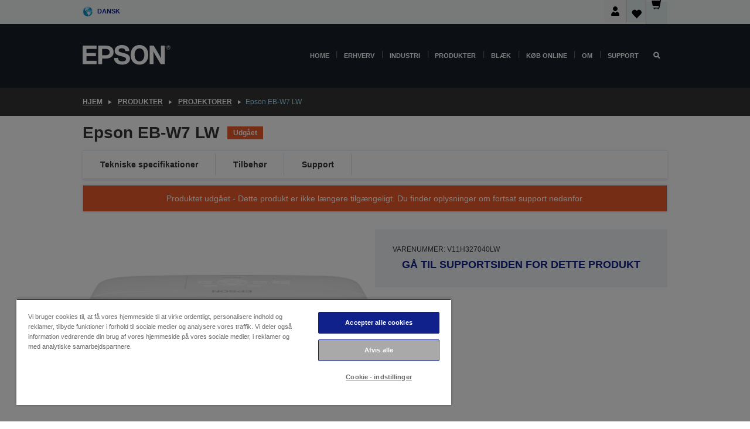

--- FILE ---
content_type: text/html;charset=UTF-8
request_url: https://www.epson.dk/da_DK/produkter/projector/epson-eb-w7-lw/p/3763
body_size: 28259
content:
<!DOCTYPE html>
 <html lang="da-DK" dir="ltr">

<head>
    <title>
        Epson EB-W7 LW | Projektorer | Produkter | Epson Danmark</title>

    <meta http-equiv="Content-Type" content="text/html; charset=utf-8"/>
    <meta http-equiv="X-UA-Compatible" content="IE=edge">
    <meta charset="utf-8">
    <meta name="viewport" content="width=device-width, initial-scale=1, minimum-scale=1">

    <link rel="preconnect" href="//i8.amplience.net">

    <link rel="dns-prefetch" href="//i8.amplience.net">
    <link rel="dns-prefetch" href="//c1.adis.ws">
    



 
     <link rel="canonical" href="https://www.epson.dk/da_DK/produkter/projector/epson-eb-w7-lw/p/3763" />
 
 
 
 <meta name="description" content="Epson EB-W7 w/Educ Lamp Warranty">
<meta name="robots" content="index,follow">
<meta property="og:type" content="website">
<meta property="og:locale" content="da_DK">
<meta property="og:title" content="Epson EB-W7 LW | Projektorer | Produkter | Epson Danmark">
<meta property="og:description" content="Epson EB-W7 w/Educ Lamp Warranty">
<meta property="og:url" content="https://www.epson.dk/da_DK/produkter/projector/epson-eb-w7-lw/p/3763">
<meta property="og:image" content="https://i8.amplience.net/i/epsonemear/epson_eb-w7_front_high">
<meta property="product:brand" content="Epson">
<meta property="product:condition" content="new">
<meta property="product:availability" content="out of stock">
<meta property="product:price:amount">
<meta property="product:price:currency" content="DKK">
<meta property="product:retailer_item_id" content="V11H327040LW">
<meta property="product:product:gtin" content="8715946460376">
<link rel="shortcut icon" type="image/x-icon" media="all" href="/_ui/responsive/common/images/favicon.ico" />
        <link rel="stylesheet" type="text/css" media="all" href="/_ui/responsive/theme-alpha/css/style.css?20260109.1"/>
<link link rel="preload" as="style" type="text/css" media="all" href="/wro/addons_responsive.css?20260109.1" onload="this.onload=null;this.rel='stylesheet'" />
		<noscript><link rel="stylesheet" href="/wro/addons_responsive.css?20260109.1"></noscript>
	<script src="https://cdn.cookielaw.org/scripttemplates/otSDKStub.js"
            type="text/javascript"
            charset="UTF-8"
            data-document-language="true"
            data-domain-script="d6ed9325-60e7-4aad-82dc-d8179af44e2c"></script>

    <script type="text/javascript">
        function OptanonWrapper() { }
    </script>
<script type="text/javascript" src="//assets.adobedtm.com/a31994d57928/f467133c647c/launch-5eb2666b3e55.min.js"></script>














<script type="text/javascript">
!function(att,raq,t){
  var version = "1";
  var supportOldBrowsers = false;
  att[raq]=att[raq]||[];var n=["init","send","setUser","addUserIdentity","setUserIdentities","addUserSegment","setUserSegments","addUserTrait","setUserTraits","clearUser"];if(!att.xo){att.xo={activity:{},init:function(e){att[raq].push(["init",e.activity])}};for(var r=0;r<n.length;r++)att.xo.activity[n[r]]=function(e){return function(i,r,s){att[raq].push([n[e],i,r,s])}}(r)}var s=document.createElement("script");s.type="text/javascript",s.async=!0,s.src=t+version+".min.js",(att.document.documentMode||supportOldBrowsers)&&(s.src=t+version+".compat.min.js");var a=document.getElementsByTagName("script")[0];a.parentNode.insertBefore(s,a)
}(window,"_attraqt","https://cdn.attraqt.io/xo.all-");
</script></head>

<body class="page-productDetails pageType-ProductPage template-pages-product-productLayout2Page  smartedit-page-uid-productDetails smartedit-page-uuid-eyJpdGVtSWQiOiJwcm9kdWN0RGV0YWlscyIsImNhdGFsb2dJZCI6ImVwc29uR2xvYmFsQ29udGVudENhdGFsb2ciLCJjYXRhbG9nVmVyc2lvbiI6Ik9ubGluZSJ9 smartedit-catalog-version-uuid-epsonGlobalContentCatalog/Online  language-da_DK ">

    <div class="main">
			<div class="yCmsContentSlot">
</div><header class="js-mainHeader">
    <a href="#main" class="skip">Skip to main content</a>

    <nav role="navigation" aria-label="menu" class="navigation navigation--top hidden-xs hidden-sm">
        <div class="container-fluid">
            <div class="row">
                <div class="col-sm-12 col-md-12 p-0">
                    <div class="navigation-top js-navigation-top">
                        <div class="navigation-top__list">
                            <div class="navigation-top__list-item hidden-xs hidden-sm sub-navigation">
                                <div class="yCmsContentSlot siteSelectorSlot">
<div class="yCmsComponent ">
<div class="navigation-top__links-trigger navigation-top__links-trigger--site-selector hidden-xs hidden-sm js-site-selector-trigger" tabindex="0">
    Dansk</div>

<div class="site-selector js-site-selector-popup js-sub-navigation-nav sub-navigation__nav">
    <form id="command" class="site-selector__form js-site-selector-form" action="/da_DK/site-change" method="post"><div class="site-selector__header clearfix">
            
             <legend class="site-selector__header-text">Område og sprog</legend>

           <button class="site-selector__header-btn btn btn-close js-close-site-selector" aria-hidden="true">
                <span aria-hidden="true" class="glyphicon glyphicon-remove"></span>
                <span class="sr-only">Tilbage</span>
            </button>
        </div>
        <div class="site-selector__content">
        
        
        <div class="form-group site-selector__form-group">
            <label for="siteSelectorCountrydesktop" class="site-selector__label form-group__label">Land/område</label>
            <select id="siteSelectorCountrydesktop" class="site-selector__select form-control js-site-selector" name="site">
                <option value="epson-at">Austria</option>
                        <option value="epson-be">Belgium</option>
                        <option value="epson-bg">Bulgaria</option>
                        <option value="epson-hr">Croatia</option>
                        <option value="epson-cz">Czech Republic</option>
                        <option value="epson-dk" selected="selected">Denmark</option>
                        <option value="epson-ee">Estonia</option>
                        <option value="epson-eu">Europe</option>
                        <option value="epson-fi">Finland</option>
                        <option value="epson-fr">France</option>
                        <option value="epson-de">Germany</option>
                        <option value="epson-gr">Greece</option>
                        <option value="epson-hu">Hungary</option>
                        <option value="epson-ie">Ireland</option>
                        <option value="epson-it">Italy</option>
                        <option value="epson-lv">Latvia</option>
                        <option value="epson-lt">Lithuania</option>
                        <option value="epson-mt">Malta</option>
                        <option value="epson-nl">Netherlands</option>
                        <option value="epson-no">Norway</option>
                        <option value="epson-pl">Poland</option>
                        <option value="epson-pt">Portugal</option>
                        <option value="epson-ro">Romania</option>
                        <option value="epson-rs">Serbia</option>
                        <option value="epson-sk">Slovakia</option>
                        <option value="epson-si">Slovenia</option>
                        <option value="epson-es">Spain</option>
                        <option value="epson-se">Sweden</option>
                        <option value="epson-ch">Switzerland</option>
                        <option value="epson-gb">United Kingdom</option>
                        </select>
        </div>

        <div class="form-group site-selector__form-group">
            <label for="siteSelectorLangdesktop" class="site-selector__label form-group__label">Sprog</label>
            <select id="siteSelectorLangdesktop" class="site-selector__select form-control js-language-selector" name="language">
                <option value="da_DK" selected="selected">Dansk</option>
                        </select>
        </div>

        <button class="btn btn-primary" type="submit">Bekræft</button>
        
        <div class="site-selector__bottom">
            <p>Kan du ikke finde dit land?</p>
            <a href="https://epson.com/">Besøg Epson Global</a>
        </div>
        </div>
    <div>
<input type="hidden" name="CSRFToken" value="2b25f21c-a2ef-4d30-b36e-e266b44cd4bd" />
</div></form></div>
</div></div></div>
                        </div>
                        <ul class="navigation-top__list navigation-top__list--right">
                            <li class="navigation-user-icon js-header-account">
                                            <span class="hidden" id="readyPrintFlexSections">0</span>
                                            <div class="person-dropdown">
                                                <div id="userIconSignin">
                                                    <button class="dropbtn navigation-top__links-trigger" aria-expanded="false">
                                                        <img src="/_ui/responsive/common/images/icon-user-desktop.svg" />
                                                        Log på</button>                                                </div>
                                                <div id="userIconSigninDropdown" class="user-icon-dropdown-content">
                                                <ul>
                                                    <li><a class="js-login-link" href="/da_DK/login" target="_blank" data-offcanvas-text="Log på store">Log på store</a></li>
                                                    </ul>
                                                </div>
                                            </div>
                                            </li>
                                    <li class="navigation-top__list-item navigation-top__list-item--active navigation-top__links-trigger--active wishlist-border-r">
                                    <div class="wishlist-icon">
                                        <a href='/my-account/wishlist' aria-label="Go to wishlist">Ønskeliste<div class="mini-cart-count js-wishlist-cart-count hide-wishlist-count">
                                                    <span class="nav-items-total nav-items-total--active"></span>
                                                </div>
                                            <div class="mini-cart-icon">
                                                <i class='wishlist-desktop'></i>
                                            </div>
                                        </a>
                                    </div>
                                </li>
                                <li class="navigation-top__list-item navigation-top__list-item--active navigation-top__list-item--cart">
                                    <div class="yCmsContentSlot miniCartSlot">
<div class="yCmsComponent ">
<div class="mini-cart-div">
		<a
			class="navigation-top__links-trigger navigation-top__links-trigger--cart navigation-top__links-trigger--active mini-cart-link js-mini-cart-link" tabindex="0"
			data-modal-to-open="/da_DK/cart/rollover/MiniCart"
			data-mini-cart-url="/da_DK/cart/rollover/MiniCart"
			data-mini-cart-href="/da_DK/cart"
			data-mini-cart-refresh-url="/da_DK/cart/miniCart/SUBTOTAL"
			data-mini-cart-name="Indkøbskurv"
			data-mini-cart-empty-name="Tøm indkøbskurv"
			data-mini-cart-items-text="Varer"
			>
			<div class="mini-cart-count js-mini-cart-count hideCount">
                 	<span class="nav-items-total nav-items-total--active">
                 		&nbsp;</span>
                 </div>
			<div class="mini-cart-icon mini-cart-margin">
				<span class="glyphicon glyphicon-shopping-cart"></span>
			</div>
			<div class="mini-cart-price js-mini-cart-price hidden-xs hidden-sm">
					0,00 kr</div>
			</a>
	</div>

<div class="mini-cart-container js-mini-cart-container"></div></div></div></li>
                            </ul>
                    </div>
                </div>
            </div>
        </div>
    </nav>

    <div class="hidden-xs hidden-sm js-secondaryNavCompany collapse" id="accNavComponentDesktopTwo">
        <ul class="nav__links js-nav__links js-my-account-title" data-title="Min konto">
            </ul>
    </div>

    <nav aria-label="Mobile navigation"
         class="navigation navigation--middle js-navigation--middle visible-xs visible-sm">
         <input type="hidden" value="true" id="transactionalValue" />
        <div class="container-fluid">
            <div class="row">
                <div class="text-left col-xs-2 col-sm-2">
                    <button class="navigation__btn navigation__hamburger js-toggle-sm-navigation" type="button">
                        <span aria-hidden="true"
                              class="navigation__hamburger-item navigation__hamburger-item--icon icon-hamburger"></span>
                        <span class="navigation__hamburger-item--txt">Menu</span>
                    </button>
                </div>
                <div class="text-center col-xs-5 col-sm-6">
                    <div class="navigation__logo js-mobile-logo">
                        </div>
                </div>
                <div class="pl-0 col-xs-5 col-sm-4">
                    <div class="row tab-row">
                        <div class="col-xs-3">
                                <button class="navigation__btn navigation__hamburger js-toggle-sm-person-icon mobile-header-people-icon" type="button">
                                <img src="/_ui/responsive/common/images/icon-user-mobile.svg" class="user-icon-w" />
                                </button>
                            </div>
                        <div class="col-xs-3">
                            <button class="navigation__btn navigation__btn--mobile js-toggle-xs-search" type="button">
                                    <span class="sr-only">Søg</span>
                                    <span aria-hidden="true" class="glyphicon glyphicon-search js-xs-search-icon"></span>
                                    <span aria-hidden="true" class="glyphicon glyphicon-close js-xs-close-icon display-none"></span>
                                </button>
                            </div>
                        <div class="col-xs-3">
                                <li class="navigation-top__list-item navigation-top__list-item--active wishlist-li">
                                    <div class="wishlist-icon">
                                        <a href='/my-account/wishlist' aria-label="Go to wishlist">Ønskeliste<div class="mini-cart-count js-wishlist-cart-count hide-wishlist-count">
                                                    <span class="nav-items-total nav-items-total--active"></span>
                                                </div>
                                            <div class="mini-cart-icon">
                                                <i class='wishlist-button__icon wishlist-mobile'></i>
                                            </div>
                                        </a>
                                    </div>
                                </li>
                            </div>
                            <div class="col-xs-3">
                                <li class="navigation-top__list-item navigation-top__list-item--active navigation-top__list-item--cart">
                                    <div class="yCmsContentSlot miniCartSlot">
<div class="yCmsComponent miniCartMobile">
<div class="mini-cart-div">
		<a
			class="navigation-top__links-trigger navigation-top__links-trigger--cart navigation-top__links-trigger--active mini-cart-link js-mini-cart-link" tabindex="0"
			data-modal-to-open="/da_DK/cart/rollover/MiniCart"
			data-mini-cart-url="/da_DK/cart/rollover/MiniCart"
			data-mini-cart-href="/da_DK/cart"
			data-mini-cart-refresh-url="/da_DK/cart/miniCart/SUBTOTAL"
			data-mini-cart-name="Indkøbskurv"
			data-mini-cart-empty-name="Tøm indkøbskurv"
			data-mini-cart-items-text="Varer"
			>
			<div class="mini-cart-count js-mini-cart-count hideCount">
                 	<span class="nav-items-total nav-items-total--active">
                 		&nbsp;</span>
                 </div>
			<div class="mini-cart-icon mini-cart-margin">
				<span class="glyphicon glyphicon-shopping-cart"></span>
			</div>
			<div class="mini-cart-price js-mini-cart-price hidden-xs hidden-sm">
					0,00 kr</div>
			</a>
	</div>

<div class="mini-cart-container js-mini-cart-container"></div></div></div></li>
                            </div>
                        </div>
                </div>
            </div>
        </div>
    </nav>
    <a id="skiptonavigation"></a>
    <nav class="navigation navigation--bottom js_navigation--bottom js-enquire-offcanvas-navigation" role="navigation">
		<div class="js-offcanvas-site-selector hidden-md hidden-lg">
			<div class="yCmsContentSlot siteSelectorSlot">
<div class="yCmsComponent ">
<div class="navigation-top__links-trigger navigation-top__links-trigger--site-selector hidden-xs hidden-sm js-site-selector-trigger" tabindex="0">
    Dansk</div>

<div class="site-selector js-site-selector-popup js-sub-navigation-nav sub-navigation__nav">
    <form id="command" class="site-selector__form js-site-selector-form" action="/da_DK/site-change" method="post"><div class="site-selector__header clearfix">
            
             <legend class="site-selector__header-text">Område og sprog</legend>

           <button class="site-selector__header-btn btn btn-close js-close-site-selector" aria-hidden="true">
                <span aria-hidden="true" class="glyphicon glyphicon-remove"></span>
                <span class="sr-only">Tilbage</span>
            </button>
        </div>
        <div class="site-selector__content">
        
        
        <div class="form-group site-selector__form-group">
            <label for="siteSelectorCountrymobile" class="site-selector__label form-group__label">Land/område</label>
            <select id="siteSelectorCountrymobile" class="site-selector__select form-control js-site-selector" name="site">
                <option value="epson-at">Austria</option>
                        <option value="epson-be">Belgium</option>
                        <option value="epson-bg">Bulgaria</option>
                        <option value="epson-hr">Croatia</option>
                        <option value="epson-cz">Czech Republic</option>
                        <option value="epson-dk" selected="selected">Denmark</option>
                        <option value="epson-ee">Estonia</option>
                        <option value="epson-eu">Europe</option>
                        <option value="epson-fi">Finland</option>
                        <option value="epson-fr">France</option>
                        <option value="epson-de">Germany</option>
                        <option value="epson-gr">Greece</option>
                        <option value="epson-hu">Hungary</option>
                        <option value="epson-ie">Ireland</option>
                        <option value="epson-it">Italy</option>
                        <option value="epson-lv">Latvia</option>
                        <option value="epson-lt">Lithuania</option>
                        <option value="epson-mt">Malta</option>
                        <option value="epson-nl">Netherlands</option>
                        <option value="epson-no">Norway</option>
                        <option value="epson-pl">Poland</option>
                        <option value="epson-pt">Portugal</option>
                        <option value="epson-ro">Romania</option>
                        <option value="epson-rs">Serbia</option>
                        <option value="epson-sk">Slovakia</option>
                        <option value="epson-si">Slovenia</option>
                        <option value="epson-es">Spain</option>
                        <option value="epson-se">Sweden</option>
                        <option value="epson-ch">Switzerland</option>
                        <option value="epson-gb">United Kingdom</option>
                        </select>
        </div>

        <div class="form-group site-selector__form-group">
            <label for="siteSelectorLangmobile" class="site-selector__label form-group__label">Sprog</label>
            <select id="siteSelectorLangmobile" class="site-selector__select form-control js-language-selector" name="language">
                <option value="da_DK" selected="selected">Dansk</option>
                        </select>
        </div>

        <button class="btn btn-primary" type="submit">Bekræft</button>
        
        <div class="site-selector__bottom">
            <p>Kan du ikke finde dit land?</p>
            <a href="https://epson.com/">Besøg Epson Global</a>
        </div>
        </div>
    <div>
<input type="hidden" name="CSRFToken" value="2b25f21c-a2ef-4d30-b36e-e266b44cd4bd" />
</div></form></div>
</div></div><div class="js-offcanvas-overlay overlay"></div>
		</div>
		<ul class="sticky-nav-top hidden-lg hidden-md js-sticky-user-group hidden-md hidden-lg">
			</ul>
		<div class="container-fluid">
			<div class="row">
				<div class="col-xs-4 col-md-2 navigation__column navigation__column--logo hidden-xs hidden-sm site-logo js-site-logo">
					<div class="yCmsComponent yComponentWrapper">
<div class="banner">

		<a class="banner__link" href="/da_DK/">
						<img class="banner__img" title="Epson" 
						alt="Epson" src="/medias/sys_master/images/h07/h21/9291547803678/logo/logo.png">
					</a>
				</div></div></div>
				<div class="col-xs-12 col-md-10 navigation__column navigation__column--links js-relative-parent">
					<ul class=" navigation__list navigation__list--offcanvas js-offcanvas-links ">
						<li class="navigation__list-item js-enquire-has-sub hidden-md hidden-lg">
								<span class="navigation__trigger navigation__trigger--arrow js-enquire-sub-trigger js-enquire-sub-trigger-account navigation__trigger-wrap">
												<a href="/da_DK/login">Min konto (Log på/Tilmeld dig)</a>
											</span>
											<div class="navigation-account  navigation__sub js_sub__navigation">
												<div class="navigation-account__nodes">
													<ul class="navigation-account__list js-login-navigation js-login-root">
														<li class="navigation-account__list-item navigation-account__list-item--back">
															<a class="navigation-account__back js-enquire-sub-close hidden-md hidden-lg navigation__back-icon glyphicon glyphicon-chevron-left back-text" role="button" href="#">
																Tilbage</a>
														</li>
														</ul>
												</div>
											</div>

									</li>

							<li class="navigation__list-item   js-enquire-has-sub">
								<span class="navigation__trigger navigation__trigger--arrow js-enquire-sub-trigger"
												data-layer-track="mega_menu_click"
data-layer-on="click"
data-layer-name="top-selection-cmsitem_00141786"
data-layer-data="{ &#034;megamenu_item_top_selection&#034;: &#034;Home&#034; }"
>
										<a aria-expanded="false" href="/da_DK/for-home">Home</a></span>
								<div class="navigation-sub navigation-sub--one navigation__sub js_sub__navigation js-nav-height col-md-3 col-lg-2">

										<div class="navigation-sub__nodes col-md-12">
														<div class="navigation-sub__nodes-title">Home links DK</div>
														<ul class="navigation-sub__list js-sub-nested-navigation js-menu-aim has-title">
															<li class="navigation-sub__list-item navigation-sub__list-item--back">
																<a class="navigation-sub__back js-enquire-sub-close hidden-md hidden-lg navigation__back-icon glyphicon glyphicon-chevron-left back-text" role="button" href="#">
																	Tilbage</a>
															</li>

															<li class="navigation-sub__list-item" data-layer-alias="top-selection-cmsitem_00141786"
>
																<span class="yCmsComponent navigation-sub__link-parent hidden-md hidden-lg">
<a aria-expanded="false" href="/da_DK/for-home">Home</a></span><li class="navigation-sub__list-item  js-enquire-nested-has-sub">
																				<span class="navigation-sub__trigger navigation-sub__trigger--arrow js-enquire-nested-sub-trigger"
																							data-layer-extend="top-selection-cmsitem_00141786"
data-layer-name="second-selection-cmsitem_00141820"
data-layer-data="{ &#034;megamenu_item_second_selection&#034;: &#034;Printere&#034; }"
>
																					<a aria-expanded="false" href="/da_DK/c/consumer">Printere</a></span>
																				<div class="navigation-sub-sub navigation__sub js-nav-height js_sub_sub__navigation col-md-3 col-lg-2">

																					<div class="navigation-sub-sub__nodes col-md-12">
																						<ul class="navigation-sub-sub__list has-title">

																							<li class="navigation-sub-sub__list-item navigation-sub-sub__list-item--back">
																								<a class="navigation-sub-sub__back js-enquire-nested-sub-close hidden-md hidden-lg navigation__back-icon glyphicon glyphicon-chevron-left back-text" role="button" href="#">
																									Tilbage</a>
																							</li>

																							<li class="navigation-sub-sub__list-item" data-layer-alias="second-selection-cmsitem_00141820"
>
																								<span class="yCmsComponent navigation-sub-sub__link-parent hidden-md hidden-lg">
<a aria-expanded="false" href="/da_DK/c/consumer">Printere</a></span></li>
																							<li class="navigation-sub-sub__list-item" data-layer-extend="second-selection-cmsitem_00141820"
data-layer-data="{ &#034;megamenu_item_third_selection&#034;: &#034;Find den rette printer&#034; }"
>
																											<a aria-expanded="false" href="/da_DK/products/printers/inkjet/consumer/c/consumer">Find den rette printer</a></li>
																									<li class="navigation-sub-sub__list-item" data-layer-extend="second-selection-cmsitem_00141820"
data-layer-data="{ &#034;megamenu_item_third_selection&#034;: &#034;Find det rette blæk&#034; }"
>
																											<a aria-expanded="false" href="/da_DK/inkfinder">Find det rette blæk</a></li>
																									<li class="navigation-sub-sub__list-item" data-layer-extend="second-selection-cmsitem_00141820"
data-layer-data="{ &#034;megamenu_item_third_selection&#034;: &#034;Find det rette papir&#034; }"
>
																											<a aria-expanded="false" href="/da_DK/products/ink-and-paper/paper-and-media/c/paper">Find det rette papir</a></li>
																									<li class="navigation-sub-sub__list-item" data-layer-extend="second-selection-cmsitem_00141820"
data-layer-data="{ &#034;megamenu_item_third_selection&#034;: &#034;Printere uden patroner (EcoTank)&#034; }"
>
																											<a aria-expanded="false" href="/da_DK/for-home/ecotank">Printere uden patroner (EcoTank)</a></li>
																									<li class="navigation-sub-sub__list-item" data-layer-extend="second-selection-cmsitem_00141820"
data-layer-data="{ &#034;megamenu_item_third_selection&#034;: &#034;Printere med patroner&#034; }"
>
																											<a aria-expanded="false" href="/da_DK/for-home/expression-printers">Printere med patroner</a></li>
																									<li class="navigation-sub-sub__list-item" data-layer-extend="second-selection-cmsitem_00141820"
data-layer-data="{ &#034;megamenu_item_third_selection&#034;: &#034;Fotoprintere&#034; }"
>
																											<a aria-expanded="false" href="/da_DK/products/printers/inkjet/consumer/c/consumer?q&#61;%3Arelevance%3Afhq%3A%252F%252Fcatalog01%252Fda_DK%252Fcategories%253C%257Bcatalog01_categories_printers_inkjet_consumer%257D%252Fclassification%253E%257Binkjet_photo%257D">Fotoprintere</a></li>
																									<li class="navigation-sub-sub__list-item" data-layer-extend="second-selection-cmsitem_00141820"
data-layer-data="{ &#034;megamenu_item_third_selection&#034;: &#034;Sort-hvide printere&#034; }"
>
																											<a aria-expanded="false" href="/da_DK/ecotank-mono-printers">Sort-hvide printere</a></li>
																									<li class="navigation-sub-sub__list-item" data-layer-extend="second-selection-cmsitem_00141820"
data-layer-data="{ &#034;megamenu_item_third_selection&#034;: &#034;Printere til hjemmet og små kontorer&#034; }"
>
																											<a aria-expanded="false" href="/da_DK/for-home/home-office">Printere til hjemmet og små kontorer</a></li>
																									<li class="navigation-sub-sub__list-item" data-layer-extend="second-selection-cmsitem_00141820"
data-layer-data="{ &#034;megamenu_item_third_selection&#034;: &#034;Print fra din mobil&#034; }"
>
																											<a aria-expanded="false" href="/da_DK/smartpanel">Print fra din mobil</a></li>
																									<li class="navigation-sub-sub__list-item" data-layer-extend="second-selection-cmsitem_00141820"
data-layer-data="{ &#034;megamenu_item_third_selection&#034;: &#034;Alle printere&#034; }"
>
																											<a aria-expanded="false" href="/da_DK/products/printers/inkjet/consumer/c/consumer">Alle printere</a></li>
																									<li class="navigation-sub-sub__list-item" data-layer-extend="second-selection-cmsitem_00141820"
data-layer-data="{ &#034;megamenu_item_third_selection&#034;: &#034;Creative Corner: Udskrivningsskabeloner&#034; }"
>
																											<a aria-expanded="false" href="https://creativecorner.epson.eu/" target="_blank" rel="noopener noreferrer">Creative Corner: Udskrivningsskabeloner</a></li>
																									</ul>
																					</div>
																				</div>
																			</li>
																		<li class="navigation-sub__list-item  js-enquire-nested-has-sub">
																				<span class="navigation-sub__trigger navigation-sub__trigger--arrow js-enquire-nested-sub-trigger"
																							data-layer-extend="top-selection-cmsitem_00141786"
data-layer-name="second-selection-cmsitem_00141847"
data-layer-data="{ &#034;megamenu_item_second_selection&#034;: &#034;Projektorer&#034; }"
>
																					<a aria-expanded="false" href="/da_DK/for-home/home-cinema">Projektorer</a></span>
																				<div class="navigation-sub-sub navigation__sub js-nav-height js_sub_sub__navigation col-md-3 col-lg-2">

																					<div class="navigation-sub-sub__nodes col-md-12">
																						<ul class="navigation-sub-sub__list has-title">

																							<li class="navigation-sub-sub__list-item navigation-sub-sub__list-item--back">
																								<a class="navigation-sub-sub__back js-enquire-nested-sub-close hidden-md hidden-lg navigation__back-icon glyphicon glyphicon-chevron-left back-text" role="button" href="#">
																									Tilbage</a>
																							</li>

																							<li class="navigation-sub-sub__list-item" data-layer-alias="second-selection-cmsitem_00141847"
>
																								<span class="yCmsComponent navigation-sub-sub__link-parent hidden-md hidden-lg">
<a aria-expanded="false" href="/da_DK/for-home/home-cinema">Projektorer</a></span></li>
																							<li class="navigation-sub-sub__list-item" data-layer-extend="second-selection-cmsitem_00141847"
data-layer-data="{ &#034;megamenu_item_third_selection&#034;: &#034;Lifestudio: Bærbare Smart projektorer&#034; }"
>
																											<a aria-expanded="false" href="/da_DK/for-home/home-cinema/portable-smart-projectors">Lifestudio: Bærbare Smart projektorer</a></li>
																									<li class="navigation-sub-sub__list-item" data-layer-extend="second-selection-cmsitem_00141847"
data-layer-data="{ &#034;megamenu_item_third_selection&#034;: &#034;Lifestudio: Ultrakorte Smart-projektorer&#034; }"
>
																											<a aria-expanded="false" href="/da_DK/for-home/home-cinema/ultra-short-throw-smart-projectors">Lifestudio: Ultrakorte Smart-projektorer</a></li>
																									<li class="navigation-sub-sub__list-item" data-layer-extend="second-selection-cmsitem_00141847"
data-layer-data="{ &#034;megamenu_item_third_selection&#034;: &#034;Epiqvision: Laserprojektorer&#034; }"
>
																											<a aria-expanded="false" href="/da_DK/epiqvision">Epiqvision: Laserprojektorer</a></li>
																									<li class="navigation-sub-sub__list-item" data-layer-extend="second-selection-cmsitem_00141847"
data-layer-data="{ &#034;megamenu_item_third_selection&#034;: &#034;Mini og bærbare smarte projektorer&#034; }"
>
																											<a aria-expanded="false" href="/da_DK/for-home/home-cinema/mini-smart-projectors">Mini og bærbare smarte projektorer</a></li>
																									<li class="navigation-sub-sub__list-item" data-layer-extend="second-selection-cmsitem_00141847"
data-layer-data="{ &#034;megamenu_item_third_selection&#034;: &#034;Hjemmebio-projektorer&#034; }"
>
																											<a aria-expanded="false" href="/da_DK/products/projector/home-cinema/c/homecinema">Hjemmebio-projektorer</a></li>
																									<li class="navigation-sub-sub__list-item" data-layer-extend="second-selection-cmsitem_00141847"
data-layer-data="{ &#034;megamenu_item_third_selection&#034;: &#034;Gaming-projektorer&#034; }"
>
																											<a aria-expanded="false" href="/da_DK/for-home/gaming">Gaming-projektorer</a></li>
																									<li class="navigation-sub-sub__list-item" data-layer-extend="second-selection-cmsitem_00141847"
data-layer-data="{ &#034;megamenu_item_third_selection&#034;: &#034;Professionelle laserprojektorer til hjemmet&#034; }"
>
																											<a aria-expanded="false" href="/da_DK/for-home/home-cinema/professional-home-projectors">Professionelle laserprojektorer til hjemmet</a></li>
																									<li class="navigation-sub-sub__list-item" data-layer-extend="second-selection-cmsitem_00141847"
data-layer-data="{ &#034;megamenu_item_third_selection&#034;: &#034;Projektorer til hjemmekontoret&#034; }"
>
																											<a aria-expanded="false" href="/da_DK/produkter/projector/c/projector?q&#61;%3Arelevance%3Afhq%3A%252F%252Fcatalog01%252Fda_DK%252Fcategories%253C%257Bcatalog01_categories_projector%257D%252Froomtypeapplication%253E%257Bhomeoffice%257D&amp;page&#61;0">Projektorer til hjemmekontoret</a></li>
																									<li class="navigation-sub-sub__list-item" data-layer-extend="second-selection-cmsitem_00141847"
data-layer-data="{ &#034;megamenu_item_third_selection&#034;: &#034;Udstyr og tilbehør&#034; }"
>
																											<a aria-expanded="false" href="/da_DK/products/options/projector-accessories/c/standard">Udstyr og tilbehør</a></li>
																									<li class="navigation-sub-sub__list-item" data-layer-extend="second-selection-cmsitem_00141847"
data-layer-data="{ &#034;megamenu_item_third_selection&#034;: &#034;Alle produkter er til hjemmeunderholdning&#034; }"
>
																											<a aria-expanded="false" href="/da_DK/products/projector/home-cinema/c/homecinema">Alle produkter er til hjemmeunderholdning</a></li>
																									</ul>
																					</div>
																				</div>
																			</li>
																		<li class="navigation-sub__list-item ">
																				<span class="navigation-sub__trigger  js-enquire-nested-sub-trigger"
																							data-layer-extend="top-selection-cmsitem_00141786"
data-layer-name="second-selection-cmsitem_00553446"
data-layer-data="{ &#034;megamenu_item_second_selection&#034;: &#034;Scannere&#034; }"
>
																					<a aria-expanded="false" href="/da_DK/c/consumerscanner">Scannere</a></span>
																				<div class="navigation-sub-sub navigation__sub js-nav-height js_sub_sub__navigation col-md-3 col-lg-2">

																					<div class="navigation-sub-sub__nodes col-md-12">
																						<ul class="navigation-sub-sub__list has-title">

																							<li class="navigation-sub-sub__list-item navigation-sub-sub__list-item--back">
																								<a class="navigation-sub-sub__back js-enquire-nested-sub-close hidden-md hidden-lg navigation__back-icon glyphicon glyphicon-chevron-left back-text" role="button" href="#">
																									Tilbage</a>
																							</li>

																							<li class="navigation-sub-sub__list-item" data-layer-alias="second-selection-cmsitem_00553446"
>
																								<span class="yCmsComponent navigation-sub-sub__link-parent hidden-md hidden-lg">
<a aria-expanded="false" href="/da_DK/c/consumerscanner">Scannere</a></span></li>
																							</ul>
																					</div>
																				</div>
																			</li>
																		<li class="navigation-sub__list-item  js-enquire-nested-has-sub">
																				<span class="navigation-sub__trigger navigation-sub__trigger--arrow js-enquire-nested-sub-trigger"
																							data-layer-extend="top-selection-cmsitem_00141786"
data-layer-name="second-selection-cmsitem_00553453"
data-layer-data="{ &#034;megamenu_item_second_selection&#034;: &#034;Blæk &amp; Papir&#034; }"
>
																					<a style="cursor:default" aria-expanded="false">Blæk &amp; Papir</a></span>
																				<div class="navigation-sub-sub navigation__sub js-nav-height js_sub_sub__navigation col-md-3 col-lg-2">

																					<div class="navigation-sub-sub__nodes col-md-12">
																						<ul class="navigation-sub-sub__list has-title">

																							<li class="navigation-sub-sub__list-item navigation-sub-sub__list-item--back">
																								<a class="navigation-sub-sub__back js-enquire-nested-sub-close hidden-md hidden-lg navigation__back-icon glyphicon glyphicon-chevron-left back-text" role="button" href="#">
																									Tilbage</a>
																							</li>

																							<li class="navigation-sub-sub__list-item" data-layer-alias="second-selection-cmsitem_00553453"
>
																								<span class="yCmsComponent navigation-sub-sub__link-parent hidden-md hidden-lg">
<a style="cursor:default" aria-expanded="false">Blæk &amp; Papir</a></span></li>
																							<li class="navigation-sub-sub__list-item" data-layer-extend="second-selection-cmsitem_00553453"
data-layer-data="{ &#034;megamenu_item_third_selection&#034;: &#034;Blækpatroner&#034; }"
>
																											<a aria-expanded="false" href="/da_DK/products/ink-and-paper/ink-consumables/c/inkcart?q&#61;Ink&#43;Cartridges">Blækpatroner</a></li>
																									<li class="navigation-sub-sub__list-item" data-layer-extend="second-selection-cmsitem_00553453"
data-layer-data="{ &#034;megamenu_item_third_selection&#034;: &#034;Blækflasker til EcoTank&#034; }"
>
																											<a aria-expanded="false" href="/da_DK/products/ink-and-paper/ink-consumables/c/inkcart?q&#61;%3Arelevance%3Afhq%3A%252F%252Fcatalog01%252Fda_DK%252Fcategories%253C%257Bcatalog01_categories_inkpaper_inkcart%257D%252Fpackagetype%253Dbottle">Blækflasker til EcoTank</a></li>
																									<li class="navigation-sub-sub__list-item" data-layer-extend="second-selection-cmsitem_00553453"
data-layer-data="{ &#034;megamenu_item_third_selection&#034;: &#034;Print- og fotopapir&#034; }"
>
																											<a aria-expanded="false" href="/da_DK/products/ink-and-paper/paper-and-media/c/paper">Print- og fotopapir</a></li>
																									<li class="navigation-sub-sub__list-item" data-layer-extend="second-selection-cmsitem_00553453"
data-layer-data="{ &#034;megamenu_item_third_selection&#034;: &#034;Blækfinder&#034; }"
>
																											<a aria-expanded="false" href="/da_DK/inkfinder">Blækfinder</a></li>
																									<li class="navigation-sub-sub__list-item" data-layer-extend="second-selection-cmsitem_00553453"
data-layer-data="{ &#034;megamenu_item_third_selection&#034;: &#034;Indsamling &amp; genanvendelse af patroner&#034; }"
>
																											<a aria-expanded="false" href="https://epson-recycling.cycleon.eu/en/home" target="_blank" rel="noopener noreferrer">Indsamling &amp; genanvendelse af patroner</a></li>
																									</ul>
																					</div>
																				</div>
																			</li>
																		<li class="navigation-sub__list-item  js-enquire-nested-has-sub">
																				<span class="navigation-sub__trigger navigation-sub__trigger--arrow js-enquire-nested-sub-trigger"
																							data-layer-extend="top-selection-cmsitem_00141786"
data-layer-name="second-selection-cmsitem_00553473"
data-layer-data="{ &#034;megamenu_item_second_selection&#034;: &#034;Apps &amp; Tjenester&#034; }"
>
																					<a aria-expanded="false" href="/da_DK/apps-software">Apps &amp; Tjenester</a></span>
																				<div class="navigation-sub-sub navigation__sub js-nav-height js_sub_sub__navigation col-md-3 col-lg-2">

																					<div class="navigation-sub-sub__nodes col-md-12">
																						<ul class="navigation-sub-sub__list has-title">

																							<li class="navigation-sub-sub__list-item navigation-sub-sub__list-item--back">
																								<a class="navigation-sub-sub__back js-enquire-nested-sub-close hidden-md hidden-lg navigation__back-icon glyphicon glyphicon-chevron-left back-text" role="button" href="#">
																									Tilbage</a>
																							</li>

																							<li class="navigation-sub-sub__list-item" data-layer-alias="second-selection-cmsitem_00553473"
>
																								<span class="yCmsComponent navigation-sub-sub__link-parent hidden-md hidden-lg">
<a aria-expanded="false" href="/da_DK/apps-software">Apps &amp; Tjenester</a></span></li>
																							<li class="navigation-sub-sub__list-item" data-layer-extend="second-selection-cmsitem_00553473"
data-layer-data="{ &#034;megamenu_item_third_selection&#034;: &#034;Mobilprint og scanning&#034; }"
>
																											<a aria-expanded="false" href="/da_DK/smartpanel">Mobilprint og scanning</a></li>
																									<li class="navigation-sub-sub__list-item" data-layer-extend="second-selection-cmsitem_00553473"
data-layer-data="{ &#034;megamenu_item_third_selection&#034;: &#034;Epson Connect: Print hvor som helst&#034; }"
>
																											<a aria-expanded="false" href="/da_DK/apps-software/epson-connect">Epson Connect: Print hvor som helst</a></li>
																									<li class="navigation-sub-sub__list-item" data-layer-extend="second-selection-cmsitem_00553473"
data-layer-data="{ &#034;megamenu_item_third_selection&#034;: &#034;Projektorsoftware og -apps&#034; }"
>
																											<a aria-expanded="false" href="/da_DK/epson-projector-software">Projektorsoftware og -apps</a></li>
																									<li class="navigation-sub-sub__list-item" data-layer-extend="second-selection-cmsitem_00553473"
data-layer-data="{ &#034;megamenu_item_third_selection&#034;: &#034;EcoTank besparelsesberegner&#034; }"
>
																											<a aria-expanded="false" href="/da_DK/for-home/ecotank-calculator">EcoTank besparelsesberegner</a></li>
																									<li class="navigation-sub-sub__list-item" data-layer-extend="second-selection-cmsitem_00553473"
data-layer-data="{ &#034;megamenu_item_third_selection&#034;: &#034;Garanti- og serviceplaner&#034; }"
>
																											<a aria-expanded="false" href="/da_DK/coverplus">Garanti- og serviceplaner</a></li>
																									<li class="navigation-sub-sub__list-item" data-layer-extend="second-selection-cmsitem_00553473"
data-layer-data="{ &#034;megamenu_item_third_selection&#034;: &#034;Produktregistrering&#034; }"
>
																											<a aria-expanded="false" href="https://register.epson-europe.com/?locale&#61;da-DK&amp;adobe_mc&#61;MCMID%3D37063971282081182174601214519426939557%7CMCORGID%3DC6DD45815AE6DFFD0A495D24%2540AdobeOrg%7CTS%3D1742309436" target="_blank" rel="noopener noreferrer">Produktregistrering</a></li>
																									<li class="navigation-sub-sub__list-item" data-layer-extend="second-selection-cmsitem_00553473"
data-layer-data="{ &#034;megamenu_item_third_selection&#034;: &#034;Alle apps og software&#034; }"
>
																											<a aria-expanded="false" href="/da_DK/apps-software">Alle apps og software</a></li>
																									</ul>
																					</div>
																				</div>
																			</li>
																		<li class="navigation-sub__list-item  js-enquire-nested-has-sub">
																				<span class="navigation-sub__trigger navigation-sub__trigger--arrow js-enquire-nested-sub-trigger"
																							data-layer-extend="top-selection-cmsitem_00141786"
data-layer-name="second-selection-cmsitem_00141890"
data-layer-data="{ &#034;megamenu_item_second_selection&#034;: &#034;Kampagner&#034; }"
>
																					<a aria-expanded="false" href="/da_DK/promotions">Kampagner</a></span>
																				<div class="navigation-sub-sub navigation__sub js-nav-height js_sub_sub__navigation col-md-3 col-lg-2">

																					<div class="navigation-sub-sub__nodes col-md-12">
																						<ul class="navigation-sub-sub__list has-title">

																							<li class="navigation-sub-sub__list-item navigation-sub-sub__list-item--back">
																								<a class="navigation-sub-sub__back js-enquire-nested-sub-close hidden-md hidden-lg navigation__back-icon glyphicon glyphicon-chevron-left back-text" role="button" href="#">
																									Tilbage</a>
																							</li>

																							<li class="navigation-sub-sub__list-item" data-layer-alias="second-selection-cmsitem_00141890"
>
																								<span class="yCmsComponent navigation-sub-sub__link-parent hidden-md hidden-lg">
<a aria-expanded="false" href="/da_DK/promotions">Kampagner</a></span></li>
																							<li class="navigation-sub-sub__list-item" data-layer-extend="second-selection-cmsitem_00141890"
data-layer-data="{ &#034;megamenu_item_third_selection&#034;: &#034;Online udsalg&#034; }"
>
																											<a aria-expanded="false" href="/da_DK/store-promotions">Online udsalg</a></li>
																									<li class="navigation-sub-sub__list-item" data-layer-extend="second-selection-cmsitem_00141890"
data-layer-data="{ &#034;megamenu_item_third_selection&#034;: &#034;Flashudsalg&#034; }"
>
																											<a aria-expanded="false" href="/da_DK/flashsale">Flashudsalg</a></li>
																									<li class="navigation-sub-sub__list-item" data-layer-extend="second-selection-cmsitem_00141890"
data-layer-data="{ &#034;megamenu_item_third_selection&#034;: &#034;Kampagne med udvidet garanti&#034; }"
>
																											<a aria-expanded="false" href="/da_DK/promotions/extended-warranty">Kampagne med udvidet garanti</a></li>
																									<li class="navigation-sub-sub__list-item" data-layer-extend="second-selection-cmsitem_00141890"
data-layer-data="{ &#034;megamenu_item_third_selection&#034;: &#034;Seneste tilbud&#034; }"
>
																											<a aria-expanded="false" href="/da_DK/products/latest-deals/c/latest-deals">Seneste tilbud</a></li>
																									<li class="navigation-sub-sub__list-item" data-layer-extend="second-selection-cmsitem_00141890"
data-layer-data="{ &#034;megamenu_item_third_selection&#034;: &#034;Nyhedsbrev&#034; }"
>
																											<a aria-expanded="false" href="/da_DK/newslettersignup">Nyhedsbrev</a></li>
																									<li class="navigation-sub-sub__list-item" data-layer-extend="second-selection-cmsitem_00141890"
data-layer-data="{ &#034;megamenu_item_third_selection&#034;: &#034;Alle kampagner&#034; }"
>
																											<a aria-expanded="false" href="/da_DK/promotions">Alle kampagner</a></li>
																									</ul>
																					</div>
																				</div>
																			</li>
																		<li class="navigation-sub__list-item ">
																				<span class="navigation-sub__trigger  js-enquire-nested-sub-trigger"
																							data-layer-extend="top-selection-cmsitem_00141786"
data-layer-name="second-selection-cmsitem_00553449"
data-layer-data="{ &#034;megamenu_item_second_selection&#034;: &#034;Køb online&#034; }"
>
																					<a aria-expanded="false" href="/da_DK/shop">Køb online</a></span>
																				<div class="navigation-sub-sub navigation__sub js-nav-height js_sub_sub__navigation col-md-3 col-lg-2">

																					<div class="navigation-sub-sub__nodes col-md-12">
																						<ul class="navigation-sub-sub__list has-title">

																							<li class="navigation-sub-sub__list-item navigation-sub-sub__list-item--back">
																								<a class="navigation-sub-sub__back js-enquire-nested-sub-close hidden-md hidden-lg navigation__back-icon glyphicon glyphicon-chevron-left back-text" role="button" href="#">
																									Tilbage</a>
																							</li>

																							<li class="navigation-sub-sub__list-item" data-layer-alias="second-selection-cmsitem_00553449"
>
																								<span class="yCmsComponent navigation-sub-sub__link-parent hidden-md hidden-lg">
<a aria-expanded="false" href="/da_DK/shop">Køb online</a></span></li>
																							</ul>
																					</div>
																				</div>
																			</li>
																		</li>
														</ul>
													</div>
												</div>
								</li>
						<li class="navigation__list-item  navigation__list-item--pipe js-enquire-has-sub">
								<span class="navigation__trigger navigation__trigger--arrow js-enquire-sub-trigger"
												data-layer-track="mega_menu_click"
data-layer-on="click"
data-layer-name="top-selection-cmsitem_00141536"
data-layer-data="{ &#034;megamenu_item_top_selection&#034;: &#034;Erhverv&#034; }"
>
										<a aria-expanded="false" href="/da_DK/verticals">Erhverv</a></span>
								<div class="navigation-sub navigation-sub--one navigation__sub js_sub__navigation js-nav-height col-md-3 col-lg-2">

										<div class="navigation-sub__nodes col-md-12">
														<div class="navigation-sub__nodes-title">Business links DK</div>
														<ul class="navigation-sub__list js-sub-nested-navigation js-menu-aim has-title">
															<li class="navigation-sub__list-item navigation-sub__list-item--back">
																<a class="navigation-sub__back js-enquire-sub-close hidden-md hidden-lg navigation__back-icon glyphicon glyphicon-chevron-left back-text" role="button" href="#">
																	Tilbage</a>
															</li>

															<li class="navigation-sub__list-item" data-layer-alias="top-selection-cmsitem_00141536"
>
																<span class="yCmsComponent navigation-sub__link-parent hidden-md hidden-lg">
<a aria-expanded="false" href="/da_DK/verticals">Erhverv</a></span><li class="navigation-sub__list-item  js-enquire-nested-has-sub">
																				<span class="navigation-sub__trigger navigation-sub__trigger--arrow js-enquire-nested-sub-trigger"
																							data-layer-extend="top-selection-cmsitem_00141536"
data-layer-name="second-selection-cmsitem_00141572"
data-layer-data="{ &#034;megamenu_item_second_selection&#034;: &#034;Virksomhedsprintere&#034; }"
>
																					<a aria-expanded="false" href="/da_DK/verticals/business-printing-solutions">Virksomhedsprintere</a></span>
																				<div class="navigation-sub-sub navigation__sub js-nav-height js_sub_sub__navigation col-md-3 col-lg-2">

																					<div class="navigation-sub-sub__nodes col-md-12">
																						<ul class="navigation-sub-sub__list has-title">

																							<li class="navigation-sub-sub__list-item navigation-sub-sub__list-item--back">
																								<a class="navigation-sub-sub__back js-enquire-nested-sub-close hidden-md hidden-lg navigation__back-icon glyphicon glyphicon-chevron-left back-text" role="button" href="#">
																									Tilbage</a>
																							</li>

																							<li class="navigation-sub-sub__list-item" data-layer-alias="second-selection-cmsitem_00141572"
>
																								<span class="yCmsComponent navigation-sub-sub__link-parent hidden-md hidden-lg">
<a aria-expanded="false" href="/da_DK/verticals/business-printing-solutions">Virksomhedsprintere</a></span></li>
																							<li class="navigation-sub-sub__list-item" data-layer-extend="second-selection-cmsitem_00141572"
data-layer-data="{ &#034;megamenu_item_third_selection&#034;: &#034;Skrivebordsprintere&#034; }"
>
																											<a aria-expanded="false" href="/da_DK/products/printers/inkjet/c/inkjet?q&#61;:newest-first:specsCategory:office&amp;text&#61;">Skrivebordsprintere</a></li>
																									<li class="navigation-sub-sub__list-item" data-layer-extend="second-selection-cmsitem_00141572"
data-layer-data="{ &#034;megamenu_item_third_selection&#034;: &#034;Printere til mellemstore arbejdsgrupper &#034; }"
>
																											<a aria-expanded="false" href="/da_DK/verticals/workforce-pro-series">Printere til mellemstore arbejdsgrupper </a></li>
																									<li class="navigation-sub-sub__list-item" data-layer-extend="second-selection-cmsitem_00141572"
data-layer-data="{ &#034;megamenu_item_third_selection&#034;: &#034;Afdelingsprintere&#034; }"
>
																											<a aria-expanded="false" href="/da_DK/verticals/workforce-enterprise">Afdelingsprintere</a></li>
																									<li class="navigation-sub-sub__list-item" data-layer-extend="second-selection-cmsitem_00141572"
data-layer-data="{ &#034;megamenu_item_third_selection&#034;: &#034;Replaceable Ink Pack System &#034; }"
>
																											<a aria-expanded="false" href="/da_DK/verticals/workforce-pro-rips">Replaceable Ink Pack System </a></li>
																									<li class="navigation-sub-sub__list-item" data-layer-extend="second-selection-cmsitem_00141572"
data-layer-data="{ &#034;megamenu_item_third_selection&#034;: &#034;Storformatprintere&#034; }"
>
																											<a aria-expanded="false" href="/da_DK/verticals/business-solutions-for-professional-graphics">Storformatprintere</a></li>
																									<li class="navigation-sub-sub__list-item" data-layer-extend="second-selection-cmsitem_00141572"
data-layer-data="{ &#034;megamenu_item_third_selection&#034;: &#034;POS-printere (Point-of-Sale)&#034; }"
>
																											<a aria-expanded="false" href="/da_DK/verticals/business-solutions-for-retail/pos-printers">POS-printere (Point-of-Sale)</a></li>
																									<li class="navigation-sub-sub__list-item" data-layer-extend="second-selection-cmsitem_00141572"
data-layer-data="{ &#034;megamenu_item_third_selection&#034;: &#034;Farvemærkatprinter&#034; }"
>
																											<a aria-expanded="false" href="/da_DK/verticals/business-solutions-for-professional-graphics/colorworks">Farvemærkatprinter</a></li>
																									<li class="navigation-sub-sub__list-item" data-layer-extend="second-selection-cmsitem_00141572"
data-layer-data="{ &#034;megamenu_item_third_selection&#034;: &#034;Matrixprintere&#034; }"
>
																											<a aria-expanded="false" href="/da_DK/products/printers/dot-matrix/c/dotmatrix">Matrixprintere</a></li>
																									<li class="navigation-sub-sub__list-item" data-layer-extend="second-selection-cmsitem_00141572"
data-layer-data="{ &#034;megamenu_item_third_selection&#034;: &#034;Kommercielle fotoprintere&#034; }"
>
																											<a aria-expanded="false" href="/da_DK/verticals/business-solutions-for-professional-graphics/commercial-equipment">Kommercielle fotoprintere</a></li>
																									<li class="navigation-sub-sub__list-item" data-layer-extend="second-selection-cmsitem_00141572"
data-layer-data="{ &#034;megamenu_item_third_selection&#034;: &#034;Mærkatprintere&#034; }"
>
																											<a aria-expanded="false" href="/da_DK/verticals/business-solutions-for-professional-graphics/packaging-labelling/label-printers">Mærkatprintere</a></li>
																									<li class="navigation-sub-sub__list-item" data-layer-extend="second-selection-cmsitem_00141572"
data-layer-data="{ &#034;megamenu_item_third_selection&#034;: &#034;Varmefri teknologi&#034; }"
>
																											<a aria-expanded="false" href="/da_DK/heat-free-technology">Varmefri teknologi</a></li>
																									</ul>
																					</div>
																				</div>
																			</li>
																		<li class="navigation-sub__list-item  js-enquire-nested-has-sub">
																				<span class="navigation-sub__trigger navigation-sub__trigger--arrow js-enquire-nested-sub-trigger"
																							data-layer-extend="top-selection-cmsitem_00141536"
data-layer-name="second-selection-cmsitem_00141603"
data-layer-data="{ &#034;megamenu_item_second_selection&#034;: &#034;Business projektorer&#034; }"
>
																					<a aria-expanded="false" href="/da_DK/verticals/business-projectors">Business projektorer</a></span>
																				<div class="navigation-sub-sub navigation__sub js-nav-height js_sub_sub__navigation col-md-3 col-lg-2">

																					<div class="navigation-sub-sub__nodes col-md-12">
																						<ul class="navigation-sub-sub__list has-title">

																							<li class="navigation-sub-sub__list-item navigation-sub-sub__list-item--back">
																								<a class="navigation-sub-sub__back js-enquire-nested-sub-close hidden-md hidden-lg navigation__back-icon glyphicon glyphicon-chevron-left back-text" role="button" href="#">
																									Tilbage</a>
																							</li>

																							<li class="navigation-sub-sub__list-item" data-layer-alias="second-selection-cmsitem_00141603"
>
																								<span class="yCmsComponent navigation-sub-sub__link-parent hidden-md hidden-lg">
<a aria-expanded="false" href="/da_DK/verticals/business-projectors">Business projektorer</a></span></li>
																							<li class="navigation-sub-sub__list-item" data-layer-extend="second-selection-cmsitem_00141603"
data-layer-data="{ &#034;megamenu_item_third_selection&#034;: &#034;Installationsprojektorer&#034; }"
>
																											<a aria-expanded="false" href="/da_DK/verticals/installation-projectors">Installationsprojektorer</a></li>
																									<li class="navigation-sub-sub__list-item" data-layer-extend="second-selection-cmsitem_00141603"
data-layer-data="{ &#034;megamenu_item_third_selection&#034;: &#034;Kunst og underholdning&#034; }"
>
																											<a aria-expanded="false" href="/da_DK/verticals/business-solutions-for-leisure/arts-and-entertainment-projectors">Kunst og underholdning</a></li>
																									<li class="navigation-sub-sub__list-item" data-layer-extend="second-selection-cmsitem_00141603"
data-layer-data="{ &#034;megamenu_item_third_selection&#034;: &#034;Uddannelsesprojektorer&#034; }"
>
																											<a aria-expanded="false" href="/da_DK/verticals/business-solutions-for-education/projectors">Uddannelsesprojektorer</a></li>
																									<li class="navigation-sub-sub__list-item" data-layer-extend="second-selection-cmsitem_00141603"
data-layer-data="{ &#034;megamenu_item_third_selection&#034;: &#034;Hybrid arbejds- og mødeprojektorer&#034; }"
>
																											<a aria-expanded="false" href="/da_DK/verticals/business-projectors/hybrid-working-solutions">Hybrid arbejds- og mødeprojektorer</a></li>
																									<li class="navigation-sub-sub__list-item" data-layer-extend="second-selection-cmsitem_00141603"
data-layer-data="{ &#034;megamenu_item_third_selection&#034;: &#034;Bærbare projektorer&#034; }"
>
																											<a aria-expanded="false" href="/da_DK/products/projector/portable/c/mobile">Bærbare projektorer</a></li>
																									<li class="navigation-sub-sub__list-item" data-layer-extend="second-selection-cmsitem_00141603"
data-layer-data="{ &#034;megamenu_item_third_selection&#034;: &#034;Korte projektorer&#034; }"
>
																											<a aria-expanded="false" href="/da_DK/products/projectors/short-distance/c/shortdistance">Korte projektorer</a></li>
																									<li class="navigation-sub-sub__list-item" data-layer-extend="second-selection-cmsitem_00141603"
data-layer-data="{ &#034;megamenu_item_third_selection&#034;: &#034;Ultra Short Throw projektorer&#034; }"
>
																											<a aria-expanded="false" href="/da_DK/products/projectors/ultra-short-distance/c/ultrashortdistance">Ultra Short Throw projektorer</a></li>
																									<li class="navigation-sub-sub__list-item" data-layer-extend="second-selection-cmsitem_00141603"
data-layer-data="{ &#034;megamenu_item_third_selection&#034;: &#034;Projektorsoftware og -apps&#034; }"
>
																											<a aria-expanded="false" href="/da_DK/epson-projector-software">Projektorsoftware og -apps</a></li>
																									<li class="navigation-sub-sub__list-item" data-layer-extend="second-selection-cmsitem_00141603"
data-layer-data="{ &#034;megamenu_item_third_selection&#034;: &#034;Bæredygtig projektion&#034; }"
>
																											<a aria-expanded="false" href="/da_DK/sustainability/projectors">Bæredygtig projektion</a></li>
																									<li class="navigation-sub-sub__list-item" data-layer-extend="second-selection-cmsitem_00141603"
data-layer-data="{ &#034;megamenu_item_third_selection&#034;: &#034;Moverio AR briller&#034; }"
>
																											<a aria-expanded="false" href="/da_DK/moverio-smart-glasses">Moverio AR briller</a></li>
																									</ul>
																					</div>
																				</div>
																			</li>
																		<li class="navigation-sub__list-item  js-enquire-nested-has-sub">
																				<span class="navigation-sub__trigger navigation-sub__trigger--arrow js-enquire-nested-sub-trigger"
																							data-layer-extend="top-selection-cmsitem_00141536"
data-layer-name="second-selection-cmsitem_00141631"
data-layer-data="{ &#034;megamenu_item_second_selection&#034;: &#034;Erhvervsscannere&#034; }"
>
																					<a aria-expanded="false" href="/da_DK/verticals/business-scanner-range">Erhvervsscannere</a></span>
																				<div class="navigation-sub-sub navigation__sub js-nav-height js_sub_sub__navigation col-md-3 col-lg-2">

																					<div class="navigation-sub-sub__nodes col-md-12">
																						<ul class="navigation-sub-sub__list has-title">

																							<li class="navigation-sub-sub__list-item navigation-sub-sub__list-item--back">
																								<a class="navigation-sub-sub__back js-enquire-nested-sub-close hidden-md hidden-lg navigation__back-icon glyphicon glyphicon-chevron-left back-text" role="button" href="#">
																									Tilbage</a>
																							</li>

																							<li class="navigation-sub-sub__list-item" data-layer-alias="second-selection-cmsitem_00141631"
>
																								<span class="yCmsComponent navigation-sub-sub__link-parent hidden-md hidden-lg">
<a aria-expanded="false" href="/da_DK/verticals/business-scanner-range">Erhvervsscannere</a></span></li>
																							<li class="navigation-sub-sub__list-item" data-layer-extend="second-selection-cmsitem_00141631"
data-layer-data="{ &#034;megamenu_item_third_selection&#034;: &#034;Kompakte A4-stationære scannere&#034; }"
>
																											<a aria-expanded="false" href="/da_DK/verticals/business-scanner-range/compact-desktop-scanners">Kompakte A4-stationære scannere</a></li>
																									<li class="navigation-sub-sub__list-item" data-layer-extend="second-selection-cmsitem_00141631"
data-layer-data="{ &#034;megamenu_item_third_selection&#034;: &#034;Scannere med dokumentføder A4 format&#034; }"
>
																											<a aria-expanded="false" href="/da_DK/verticals/business-scanner-range/sheetfed-scanners">Scannere med dokumentføder A4 format</a></li>
																									<li class="navigation-sub-sub__list-item" data-layer-extend="second-selection-cmsitem_00141631"
data-layer-data="{ &#034;megamenu_item_third_selection&#034;: &#034;Scannere med dokumentføder A3 format&#034; }"
>
																											<a aria-expanded="false" href="/da_DK/c/businessscanner?q&#61;%3Arelevance%3Aa3Scanning%3Atrue&amp;text&#61;#">Scannere med dokumentføder A3 format</a></li>
																									<li class="navigation-sub-sub__list-item" data-layer-extend="second-selection-cmsitem_00141631"
data-layer-data="{ &#034;megamenu_item_third_selection&#034;: &#034;Mobile scannere&#034; }"
>
																											<a aria-expanded="false" href="/da_DK/verticals/business-scanner-range/mobile-scanners">Mobile scannere</a></li>
																									<li class="navigation-sub-sub__list-item" data-layer-extend="second-selection-cmsitem_00141631"
data-layer-data="{ &#034;megamenu_item_third_selection&#034;: &#034;Flatbedscannere&#034; }"
>
																											<a aria-expanded="false" href="/da_DK/verticals/business-scanner-range/flatbed-scanners">Flatbedscannere</a></li>
																									</ul>
																					</div>
																				</div>
																			</li>
																		<li class="navigation-sub__list-item  js-enquire-nested-has-sub">
																				<span class="navigation-sub__trigger navigation-sub__trigger--arrow js-enquire-nested-sub-trigger"
																							data-layer-extend="top-selection-cmsitem_00141536"
data-layer-name="second-selection-cmsitem_00141660"
data-layer-data="{ &#034;megamenu_item_second_selection&#034;: &#034;ProGraphics&#034; }"
>
																					<a aria-expanded="false" href="/da_DK/verticals/business-solutions-for-professional-graphics">ProGraphics</a></span>
																				<div class="navigation-sub-sub navigation__sub js-nav-height js_sub_sub__navigation col-md-3 col-lg-2">

																					<div class="navigation-sub-sub__nodes col-md-12">
																						<ul class="navigation-sub-sub__list has-title">

																							<li class="navigation-sub-sub__list-item navigation-sub-sub__list-item--back">
																								<a class="navigation-sub-sub__back js-enquire-nested-sub-close hidden-md hidden-lg navigation__back-icon glyphicon glyphicon-chevron-left back-text" role="button" href="#">
																									Tilbage</a>
																							</li>

																							<li class="navigation-sub-sub__list-item" data-layer-alias="second-selection-cmsitem_00141660"
>
																								<span class="yCmsComponent navigation-sub-sub__link-parent hidden-md hidden-lg">
<a aria-expanded="false" href="/da_DK/verticals/business-solutions-for-professional-graphics">ProGraphics</a></span></li>
																							<li class="navigation-sub-sub__list-item" data-layer-extend="second-selection-cmsitem_00141660"
data-layer-data="{ &#034;megamenu_item_third_selection&#034;: &#034;Skiltning&#034; }"
>
																											<a aria-expanded="false" href="/da_DK/verticals/business-solutions-for-professional-graphics/signage-pos">Skiltning</a></li>
																									<li class="navigation-sub-sub__list-item" data-layer-extend="second-selection-cmsitem_00141660"
data-layer-data="{ &#034;megamenu_item_third_selection&#034;: &#034;Tekstil&#034; }"
>
																											<a aria-expanded="false" href="/da_DK/verticals/business-solutions-for-professional-graphics/textile">Tekstil</a></li>
																									<li class="navigation-sub-sub__list-item" data-layer-extend="second-selection-cmsitem_00141660"
data-layer-data="{ &#034;megamenu_item_third_selection&#034;: &#034;Teknisk og CAD-tryk&#034; }"
>
																											<a aria-expanded="false" href="/da_DK/surecolor-t-series-printers">Teknisk og CAD-tryk</a></li>
																									<li class="navigation-sub-sub__list-item" data-layer-extend="second-selection-cmsitem_00141660"
data-layer-data="{ &#034;megamenu_item_third_selection&#034;: &#034;Professionel fotografering&#034; }"
>
																											<a aria-expanded="false" href="/da_DK/verticals/business-solutions-for-professional-graphics/professional-photography">Professionel fotografering</a></li>
																									<li class="navigation-sub-sub__list-item" data-layer-extend="second-selection-cmsitem_00141660"
data-layer-data="{ &#034;megamenu_item_third_selection&#034;: &#034;Pre-press udskrivning&#034; }"
>
																											<a aria-expanded="false" href="/da_DK/verticals/business-solutions-for-professional-graphics/pre-press">Pre-press udskrivning</a></li>
																									<li class="navigation-sub-sub__list-item" data-layer-extend="second-selection-cmsitem_00141660"
data-layer-data="{ &#034;megamenu_item_third_selection&#034;: &#034;Professionelt udstyr&#034; }"
>
																											<a aria-expanded="false" href="/da_DK/verticals/business-solutions-for-professional-graphics/commercial-equipment">Professionelt udstyr</a></li>
																									<li class="navigation-sub-sub__list-item" data-layer-extend="second-selection-cmsitem_00141660"
data-layer-data="{ &#034;megamenu_item_third_selection&#034;: &#034;Foto- og personaliseringstryk&#034; }"
>
																											<a aria-expanded="false" href="/da_DK/photo-retail-suite">Foto- og personaliseringstryk</a></li>
																									<li class="navigation-sub-sub__list-item" data-layer-extend="second-selection-cmsitem_00141660"
data-layer-data="{ &#034;megamenu_item_third_selection&#034;: &#034;Mikroproduktionstryk&#034; }"
>
																											<a aria-expanded="false" href="/da_DK/micro-production-printers">Mikroproduktionstryk</a></li>
																									<li class="navigation-sub-sub__list-item" data-layer-extend="second-selection-cmsitem_00141660"
data-layer-data="{ &#034;megamenu_item_third_selection&#034;: &#034;Cloud-tryk og -administration (Epson Cloud Solution PORT)&#034; }"
>
																											<a aria-expanded="false" href="/da_DK/port">Cloud-tryk og -administration (Epson Cloud Solution PORT)</a></li>
																									<li class="navigation-sub-sub__list-item" data-layer-extend="second-selection-cmsitem_00141660"
data-layer-data="{ &#034;megamenu_item_third_selection&#034;: &#034;Kunst&#034; }"
>
																											<a aria-expanded="false" href="/da_DK/verticals/business-solutions-for-professional-graphics/fine-art/fine-art-paper">Kunst</a></li>
																									<li class="navigation-sub-sub__list-item" data-layer-extend="second-selection-cmsitem_00141660"
data-layer-data="{ &#034;megamenu_item_third_selection&#034;: &#034;Digigraphie &#034; }"
>
																											<a aria-expanded="false" href="https://www.digigraphie.com/int/index.htm" target="_blank" rel="noopener noreferrer">Digigraphie </a></li>
																									</ul>
																					</div>
																				</div>
																			</li>
																		<li class="navigation-sub__list-item  js-enquire-nested-has-sub">
																				<span class="navigation-sub__trigger navigation-sub__trigger--arrow js-enquire-nested-sub-trigger"
																							data-layer-extend="top-selection-cmsitem_00141536"
data-layer-name="second-selection-cmsitem_00141540"
data-layer-data="{ &#034;megamenu_item_second_selection&#034;: &#034;Virksomhedsløsninger&#034; }"
>
																					<a aria-expanded="false" href="/da_DK/verticals">Virksomhedsløsninger</a></span>
																				<div class="navigation-sub-sub navigation__sub js-nav-height js_sub_sub__navigation col-md-3 col-lg-2">

																					<div class="navigation-sub-sub__nodes col-md-12">
																						<ul class="navigation-sub-sub__list has-title">

																							<li class="navigation-sub-sub__list-item navigation-sub-sub__list-item--back">
																								<a class="navigation-sub-sub__back js-enquire-nested-sub-close hidden-md hidden-lg navigation__back-icon glyphicon glyphicon-chevron-left back-text" role="button" href="#">
																									Tilbage</a>
																							</li>

																							<li class="navigation-sub-sub__list-item" data-layer-alias="second-selection-cmsitem_00141540"
>
																								<span class="yCmsComponent navigation-sub-sub__link-parent hidden-md hidden-lg">
<a aria-expanded="false" href="/da_DK/verticals">Virksomhedsløsninger</a></span></li>
																							<li class="navigation-sub-sub__list-item" data-layer-extend="second-selection-cmsitem_00141540"
data-layer-data="{ &#034;megamenu_item_third_selection&#034;: &#034;Erhverv&#034; }"
>
																											<a aria-expanded="false" href="/da_DK/verticals/business-solutions-for-corporate">Erhverv</a></li>
																									<li class="navigation-sub-sub__list-item" data-layer-extend="second-selection-cmsitem_00141540"
data-layer-data="{ &#034;megamenu_item_third_selection&#034;: &#034;Uddannelse&#034; }"
>
																											<a aria-expanded="false" href="/da_DK/verticals/business-solutions-for-education">Uddannelse</a></li>
																									<li class="navigation-sub-sub__list-item" data-layer-extend="second-selection-cmsitem_00141540"
data-layer-data="{ &#034;megamenu_item_third_selection&#034;: &#034;Detailhandel&#034; }"
>
																											<a aria-expanded="false" href="/da_DK/verticals/business-solutions-for-retail">Detailhandel</a></li>
																									<li class="navigation-sub-sub__list-item" data-layer-extend="second-selection-cmsitem_00141540"
data-layer-data="{ &#034;megamenu_item_third_selection&#034;: &#034;Sundhedsvæsen&#034; }"
>
																											<a aria-expanded="false" href="/da_DK/verticals/business-solutions-for-healthcare">Sundhedsvæsen</a></li>
																									<li class="navigation-sub-sub__list-item" data-layer-extend="second-selection-cmsitem_00141540"
data-layer-data="{ &#034;megamenu_item_third_selection&#034;: &#034;Offentlig sektor&#034; }"
>
																											<a aria-expanded="false" href="/da_DK/verticals/business-solutions-for-public-sector">Offentlig sektor</a></li>
																									<li class="navigation-sub-sub__list-item" data-layer-extend="second-selection-cmsitem_00141540"
data-layer-data="{ &#034;megamenu_item_third_selection&#034;: &#034;Transport&#034; }"
>
																											<a aria-expanded="false" href="/da_DK/verticals/business-solutions-for-transport">Transport</a></li>
																									<li class="navigation-sub-sub__list-item" data-layer-extend="second-selection-cmsitem_00141540"
data-layer-data="{ &#034;megamenu_item_third_selection&#034;: &#034;Professionelle Grafikere&#034; }"
>
																											<a aria-expanded="false" href="/da_DK/verticals/business-solutions-for-professional-graphics">Professionelle Grafikere</a></li>
																									<li class="navigation-sub-sub__list-item" data-layer-extend="second-selection-cmsitem_00141540"
data-layer-data="{ &#034;megamenu_item_third_selection&#034;: &#034;Fritid&#034; }"
>
																											<a aria-expanded="false" href="/da_DK/verticals/business-solutions-for-leisure">Fritid</a></li>
																									</ul>
																					</div>
																				</div>
																			</li>
																		<li class="navigation-sub__list-item  js-enquire-nested-has-sub">
																				<span class="navigation-sub__trigger navigation-sub__trigger--arrow js-enquire-nested-sub-trigger"
																							data-layer-extend="top-selection-cmsitem_00141536"
data-layer-name="second-selection-cmsitem_00141694"
data-layer-data="{ &#034;megamenu_item_second_selection&#034;: &#034;Løsninger til retail&#034; }"
>
																					<a aria-expanded="false" href="/da_DK/verticals/business-solutions-for-retail">Løsninger til retail</a></span>
																				<div class="navigation-sub-sub navigation__sub js-nav-height js_sub_sub__navigation col-md-3 col-lg-2">

																					<div class="navigation-sub-sub__nodes col-md-12">
																						<ul class="navigation-sub-sub__list has-title">

																							<li class="navigation-sub-sub__list-item navigation-sub-sub__list-item--back">
																								<a class="navigation-sub-sub__back js-enquire-nested-sub-close hidden-md hidden-lg navigation__back-icon glyphicon glyphicon-chevron-left back-text" role="button" href="#">
																									Tilbage</a>
																							</li>

																							<li class="navigation-sub-sub__list-item" data-layer-alias="second-selection-cmsitem_00141694"
>
																								<span class="yCmsComponent navigation-sub-sub__link-parent hidden-md hidden-lg">
<a aria-expanded="false" href="/da_DK/verticals/business-solutions-for-retail">Løsninger til retail</a></span></li>
																							<li class="navigation-sub-sub__list-item" data-layer-extend="second-selection-cmsitem_00141694"
data-layer-data="{ &#034;megamenu_item_third_selection&#034;: &#034;Faste POS-printløsninger&#034; }"
>
																											<a aria-expanded="false" href="/da_DK/verticals/business-solutions-for-retail/pos-printers">Faste POS-printløsninger</a></li>
																									<li class="navigation-sub-sub__list-item" data-layer-extend="second-selection-cmsitem_00141694"
data-layer-data="{ &#034;megamenu_item_third_selection&#034;: &#034;Mobile POS-løsninger (mPOS)&#034; }"
>
																											<a aria-expanded="false" href="/da_DK/verticals/digital-label-presses">Mobile POS-løsninger (mPOS)</a></li>
																									<li class="navigation-sub-sub__list-item" data-layer-extend="second-selection-cmsitem_00141694"
data-layer-data="{ &#034;megamenu_item_third_selection&#034;: &#034;Cloud POS-administration (Epson POSKey)&#034; }"
>
																											<a aria-expanded="false" href="/da_DK/verticals/business-solutions-for-retail/poskey">Cloud POS-administration (Epson POSKey)</a></li>
																									<li class="navigation-sub-sub__list-item" data-layer-extend="second-selection-cmsitem_00141694"
data-layer-data="{ &#034;megamenu_item_third_selection&#034;: &#034;mPOS-løsninger&#034; }"
>
																											<a aria-expanded="false" href="/da_DK/verticals/business-solutions-for-retail/mpos">mPOS-løsninger</a></li>
																									<li class="navigation-sub-sub__list-item" data-layer-extend="second-selection-cmsitem_00141694"
data-layer-data="{ &#034;megamenu_item_third_selection&#034;: &#034;Farve-mærkatprinter&#034; }"
>
																											<a aria-expanded="false" href="/da_DK/verticals/business-solutions-for-professional-graphics/colorworks">Farve-mærkatprinter</a></li>
																									<li class="navigation-sub-sub__list-item" data-layer-extend="second-selection-cmsitem_00141694"
data-layer-data="{ &#034;megamenu_item_third_selection&#034;: &#034;Foto- og personaliseringstryk&#034; }"
>
																											<a aria-expanded="false" href="/da_DK/photo-retail-suite">Foto- og personaliseringstryk</a></li>
																									<li class="navigation-sub-sub__list-item" data-layer-extend="second-selection-cmsitem_00141694"
data-layer-data="{ &#034;megamenu_item_third_selection&#034;: &#034;Display og digital skiltning i detailhandlen (Projektorer)&#034; }"
>
																											<a aria-expanded="false" href="/da_DK/verticals/installation-projectors">Display og digital skiltning i detailhandlen (Projektorer)</a></li>
																									</ul>
																					</div>
																				</div>
																			</li>
																		<li class="navigation-sub__list-item  js-enquire-nested-has-sub">
																				<span class="navigation-sub__trigger navigation-sub__trigger--arrow js-enquire-nested-sub-trigger"
																							data-layer-extend="top-selection-cmsitem_00141536"
data-layer-name="second-selection-cmsitem_00141713"
data-layer-data="{ &#034;megamenu_item_second_selection&#034;: &#034;Erhverv&#034; }"
>
																					<a aria-expanded="false" href="/da_DK/verticals/industrial-solutions">Erhverv</a></span>
																				<div class="navigation-sub-sub navigation__sub js-nav-height js_sub_sub__navigation col-md-3 col-lg-2">

																					<div class="navigation-sub-sub__nodes col-md-12">
																						<ul class="navigation-sub-sub__list has-title">

																							<li class="navigation-sub-sub__list-item navigation-sub-sub__list-item--back">
																								<a class="navigation-sub-sub__back js-enquire-nested-sub-close hidden-md hidden-lg navigation__back-icon glyphicon glyphicon-chevron-left back-text" role="button" href="#">
																									Tilbage</a>
																							</li>

																							<li class="navigation-sub-sub__list-item" data-layer-alias="second-selection-cmsitem_00141713"
>
																								<span class="yCmsComponent navigation-sub-sub__link-parent hidden-md hidden-lg">
<a aria-expanded="false" href="/da_DK/verticals/industrial-solutions">Erhverv</a></span></li>
																							<li class="navigation-sub-sub__list-item" data-layer-extend="second-selection-cmsitem_00141713"
data-layer-data="{ &#034;megamenu_item_third_selection&#034;: &#034;Robotter&#034; }"
>
																											<a aria-expanded="false" href="/da_DK/c/robot">Robotter</a></li>
																									<li class="navigation-sub-sub__list-item" data-layer-extend="second-selection-cmsitem_00141713"
data-layer-data="{ &#034;megamenu_item_third_selection&#034;: &#034;Digital Label&#034; }"
>
																											<a aria-expanded="false" href="/da_DK/verticals/digital-label-presses">Digital Label</a></li>
																									<li class="navigation-sub-sub__list-item" data-layer-extend="second-selection-cmsitem_00141713"
data-layer-data="{ &#034;megamenu_item_third_selection&#034;: &#034;Direkte udskrivning på stof&#034; }"
>
																											<a aria-expanded="false" href="https://www.epson-monnalisa.eu/" target="_blank" rel="noopener noreferrer">Direkte udskrivning på stof</a></li>
																									<li class="navigation-sub-sub__list-item" data-layer-extend="second-selection-cmsitem_00141713"
data-layer-data="{ &#034;megamenu_item_third_selection&#034;: &#034;Industrielle printhoveder&#034; }"
>
																											<a aria-expanded="false" href="https://inkjet-solution.epson.com/" target="_blank" rel="noopener noreferrer">Industrielle printhoveder</a></li>
																									<li class="navigation-sub-sub__list-item" data-layer-extend="second-selection-cmsitem_00141713"
data-layer-data="{ &#034;megamenu_item_third_selection&#034;: &#034;Discproducers&#034; }"
>
																											<a aria-expanded="false" href="/da_DK/c/discproducer">Discproducers</a></li>
																									<li class="navigation-sub-sub__list-item" data-layer-extend="second-selection-cmsitem_00141713"
data-layer-data="{ &#034;megamenu_item_third_selection&#034;: &#034;Smart Headsets&#034; }"
>
																											<a aria-expanded="false" href="/da_DK/c/mobileviewer">Smart Headsets</a></li>
																									</ul>
																					</div>
																				</div>
																			</li>
																		<li class="navigation-sub__list-item  js-enquire-nested-has-sub">
																				<span class="navigation-sub__trigger navigation-sub__trigger--arrow js-enquire-nested-sub-trigger"
																							data-layer-extend="top-selection-cmsitem_00141536"
data-layer-name="second-selection-cmsitem_00141744"
data-layer-data="{ &#034;megamenu_item_second_selection&#034;: &#034;Apps og tjenester til erhvervslivet &#034; }"
>
																					<a aria-expanded="false" href="/da_DK/apps-software">Apps og tjenester til erhvervslivet </a></span>
																				<div class="navigation-sub-sub navigation__sub js-nav-height js_sub_sub__navigation col-md-3 col-lg-2">

																					<div class="navigation-sub-sub__nodes col-md-12">
																						<ul class="navigation-sub-sub__list has-title">

																							<li class="navigation-sub-sub__list-item navigation-sub-sub__list-item--back">
																								<a class="navigation-sub-sub__back js-enquire-nested-sub-close hidden-md hidden-lg navigation__back-icon glyphicon glyphicon-chevron-left back-text" role="button" href="#">
																									Tilbage</a>
																							</li>

																							<li class="navigation-sub-sub__list-item" data-layer-alias="second-selection-cmsitem_00141744"
>
																								<span class="yCmsComponent navigation-sub-sub__link-parent hidden-md hidden-lg">
<a aria-expanded="false" href="/da_DK/apps-software">Apps og tjenester til erhvervslivet </a></span></li>
																							<li class="navigation-sub-sub__list-item" data-layer-extend="second-selection-cmsitem_00141744"
data-layer-data="{ &#034;megamenu_item_third_selection&#034;: &#034;Epson Device Admin&#034; }"
>
																											<a aria-expanded="false" href="/da_DK/verticals/device-admin">Epson Device Admin</a></li>
																									<li class="navigation-sub-sub__list-item" data-layer-extend="second-selection-cmsitem_00141744"
data-layer-data="{ &#034;megamenu_item_third_selection&#034;: &#034;Epson Print Admin&#034; }"
>
																											<a aria-expanded="false" href="/da_DK/epa">Epson Print Admin</a></li>
																									<li class="navigation-sub-sub__list-item" data-layer-extend="second-selection-cmsitem_00141744"
data-layer-data="{ &#034;megamenu_item_third_selection&#034;: &#034;Epsons fjerntjenester&#034; }"
>
																											<a aria-expanded="false" href="/da_DK/epson-remote-services">Epsons fjerntjenester</a></li>
																									<li class="navigation-sub-sub__list-item" data-layer-extend="second-selection-cmsitem_00141744"
data-layer-data="{ &#034;megamenu_item_third_selection&#034;: &#034;Projektorsoftware og -apps&#034; }"
>
																											<a aria-expanded="false" href="/da_DK/epson-projector-software">Projektorsoftware og -apps</a></li>
																									<li class="navigation-sub-sub__list-item" data-layer-extend="second-selection-cmsitem_00141744"
data-layer-data="{ &#034;megamenu_item_third_selection&#034;: &#034;Epson Print Layout&#034; }"
>
																											<a aria-expanded="false" href="/da_DK/apps-software/epson-print-layout">Epson Print Layout</a></li>
																									<li class="navigation-sub-sub__list-item" data-layer-extend="second-selection-cmsitem_00141744"
data-layer-data="{ &#034;megamenu_item_third_selection&#034;: &#034;Document Capture&#034; }"
>
																											<a aria-expanded="false" href="/da_DK/verticals/business-scanner-range/document-management">Document Capture</a></li>
																									<li class="navigation-sub-sub__list-item" data-layer-extend="second-selection-cmsitem_00141744"
data-layer-data="{ &#034;megamenu_item_third_selection&#034;: &#034;ScanSmart&#034; }"
>
																											<a aria-expanded="false" href="/da_DK/scansmart-document-scanning-software">ScanSmart</a></li>
																									</ul>
																					</div>
																				</div>
																			</li>
																		<li class="navigation-sub__list-item  js-enquire-nested-has-sub">
																				<span class="navigation-sub__trigger navigation-sub__trigger--arrow js-enquire-nested-sub-trigger"
																							data-layer-extend="top-selection-cmsitem_00141536"
data-layer-name="second-selection-cmsitem_00141767"
data-layer-data="{ &#034;megamenu_item_second_selection&#034;: &#034;Virksomhedsværktøjer&#034; }"
>
																					<a style="cursor:default" aria-expanded="false">Virksomhedsværktøjer</a></span>
																				<div class="navigation-sub-sub navigation__sub js-nav-height js_sub_sub__navigation col-md-3 col-lg-2">

																					<div class="navigation-sub-sub__nodes col-md-12">
																						<ul class="navigation-sub-sub__list has-title">

																							<li class="navigation-sub-sub__list-item navigation-sub-sub__list-item--back">
																								<a class="navigation-sub-sub__back js-enquire-nested-sub-close hidden-md hidden-lg navigation__back-icon glyphicon glyphicon-chevron-left back-text" role="button" href="#">
																									Tilbage</a>
																							</li>

																							<li class="navigation-sub-sub__list-item" data-layer-alias="second-selection-cmsitem_00141767"
>
																								<span class="yCmsComponent navigation-sub-sub__link-parent hidden-md hidden-lg">
<a style="cursor:default" aria-expanded="false">Virksomhedsværktøjer</a></span></li>
																							<li class="navigation-sub-sub__list-item" data-layer-extend="second-selection-cmsitem_00141767"
data-layer-data="{ &#034;megamenu_item_third_selection&#034;: &#034;CO2 og elberegner&#034; }"
>
																											<a aria-expanded="false" href="/da_DK/verticals/eco-savings">CO2 og elberegner</a></li>
																									<li class="navigation-sub-sub__list-item" data-layer-extend="second-selection-cmsitem_00141767"
data-layer-data="{ &#034;megamenu_item_third_selection&#034;: &#034;EcoTank-besparelsesberegner&#034; }"
>
																											<a aria-expanded="false" href="/da_DK/for-home/ecotank-calculator">EcoTank-besparelsesberegner</a></li>
																									<li class="navigation-sub-sub__list-item" data-layer-extend="second-selection-cmsitem_00141767"
data-layer-data="{ &#034;megamenu_item_third_selection&#034;: &#034;Beregner af projiceringsafstand &#034; }"
>
																											<a aria-expanded="false" href="https://support.epson-europe.com/TDS/" target="_blank" rel="noopener noreferrer">Beregner af projiceringsafstand </a></li>
																									<li class="navigation-sub-sub__list-item" data-layer-extend="second-selection-cmsitem_00141767"
data-layer-data="{ &#034;megamenu_item_third_selection&#034;: &#034;Elberegner&#034; }"
>
																											<a aria-expanded="false" href="/da_DK/sustainability/projectors/calculator">Elberegner</a></li>
																									<li class="navigation-sub-sub__list-item" data-layer-extend="second-selection-cmsitem_00141767"
data-layer-data="{ &#034;megamenu_item_third_selection&#034;: &#034;CO₂e-udledningsberegner til projektorskærme&#034; }"
>
																											<a aria-expanded="false" href="/da_DK/sustainability/projectors/co2e-calculator">CO₂e-udledningsberegner til projektorskærme</a></li>
																									<li class="navigation-sub-sub__list-item" data-layer-extend="second-selection-cmsitem_00141767"
data-layer-data="{ &#034;megamenu_item_third_selection&#034;: &#034;Large Format Printer Ink Cost Calculator&#034; }"
>
																											<a aria-expanded="false" href="https://www.epson.eu/lfpinkcostcalculator">Large Format Printer Ink Cost Calculator</a></li>
																									</ul>
																					</div>
																				</div>
																			</li>
																		</li>
														</ul>
													</div>
												</div>
								</li>
						<li class="navigation__list-item  navigation__list-item--pipe js-enquire-has-sub">
								<span class="navigation__trigger navigation__trigger--arrow js-enquire-sub-trigger"
												data-layer-track="mega_menu_click"
data-layer-on="click"
data-layer-name="top-selection-cmsitem_00570160"
data-layer-data="{ &#034;megamenu_item_top_selection&#034;: &#034;Industri&#034; }"
>
										<a aria-expanded="false" href="/da_DK/verticals/industrial-solutions">Industri</a></span>
								<div class="navigation-sub navigation-sub--one navigation__sub js_sub__navigation js-nav-height col-md-3 col-lg-2">

										<div class="navigation-sub__nodes col-md-12">
														<div class="navigation-sub__nodes-title">Industry links DK</div>
														<ul class="navigation-sub__list js-sub-nested-navigation js-menu-aim has-title">
															<li class="navigation-sub__list-item navigation-sub__list-item--back">
																<a class="navigation-sub__back js-enquire-sub-close hidden-md hidden-lg navigation__back-icon glyphicon glyphicon-chevron-left back-text" role="button" href="#">
																	Tilbage</a>
															</li>

															<li class="navigation-sub__list-item" data-layer-alias="top-selection-cmsitem_00570160"
>
																<span class="yCmsComponent navigation-sub__link-parent hidden-md hidden-lg">
<a aria-expanded="false" href="/da_DK/verticals/industrial-solutions">Industri</a></span><li class="navigation-sub__list-item  js-enquire-nested-has-sub">
																				<span class="navigation-sub__trigger navigation-sub__trigger--arrow js-enquire-nested-sub-trigger"
																							data-layer-extend="top-selection-cmsitem_00570160"
data-layer-name="second-selection-cmsitem_00570164"
data-layer-data="{ &#034;megamenu_item_second_selection&#034;: &#034;Robotter&#034; }"
>
																					<a aria-expanded="false" href="/da_DK/robots">Robotter</a></span>
																				<div class="navigation-sub-sub navigation__sub js-nav-height js_sub_sub__navigation col-md-3 col-lg-2">

																					<div class="navigation-sub-sub__nodes col-md-12">
																						<ul class="navigation-sub-sub__list has-title">

																							<li class="navigation-sub-sub__list-item navigation-sub-sub__list-item--back">
																								<a class="navigation-sub-sub__back js-enquire-nested-sub-close hidden-md hidden-lg navigation__back-icon glyphicon glyphicon-chevron-left back-text" role="button" href="#">
																									Tilbage</a>
																							</li>

																							<li class="navigation-sub-sub__list-item" data-layer-alias="second-selection-cmsitem_00570164"
>
																								<span class="yCmsComponent navigation-sub-sub__link-parent hidden-md hidden-lg">
<a aria-expanded="false" href="/da_DK/robots">Robotter</a></span></li>
																							<li class="navigation-sub-sub__list-item" data-layer-extend="second-selection-cmsitem_00570164"
data-layer-data="{ &#034;megamenu_item_third_selection&#034;: &#034;Påbegynd automatisering&#034; }"
>
																											<a aria-expanded="false" href="/da_DK/robots#e8401738-4455-4066-bc93-a5956d93d04e">Påbegynd automatisering</a></li>
																									<li class="navigation-sub-sub__list-item" data-layer-extend="second-selection-cmsitem_00570164"
data-layer-data="{ &#034;megamenu_item_third_selection&#034;: &#034;Produkter&#034; }"
>
																											<a aria-expanded="false" href="/da_DK/robots#findSolution">Produkter</a></li>
																									<li class="navigation-sub-sub__list-item" data-layer-extend="second-selection-cmsitem_00570164"
data-layer-data="{ &#034;megamenu_item_third_selection&#034;: &#034;Epson Cobot AX6&#034; }"
>
																											<a aria-expanded="false" href="/da_DK/robots/cobot-ax6">Epson Cobot AX6</a></li>
																									<li class="navigation-sub-sub__list-item" data-layer-extend="second-selection-cmsitem_00570164"
data-layer-data="{ &#034;megamenu_item_third_selection&#034;: &#034;SCARA&#034; }"
>
																											<a aria-expanded="false" href="/da_DK/robots?scara&#61;open">SCARA</a></li>
																									<li class="navigation-sub-sub__list-item" data-layer-extend="second-selection-cmsitem_00570164"
data-layer-data="{ &#034;megamenu_item_third_selection&#034;: &#034;6-akse robotter&#034; }"
>
																											<a aria-expanded="false" href="/da_DK/6-axis-robots">6-akse robotter</a></li>
																									<li class="navigation-sub-sub__list-item" data-layer-extend="second-selection-cmsitem_00570164"
data-layer-data="{ &#034;megamenu_item_third_selection&#034;: &#034;Softwareløsninger&#034; }"
>
																											<a aria-expanded="false" href="/da_DK/robots/rc-software-solutions">Softwareløsninger</a></li>
																									<li class="navigation-sub-sub__list-item" data-layer-extend="second-selection-cmsitem_00570164"
data-layer-data="{ &#034;megamenu_item_third_selection&#034;: &#034;Servicecenter&#034; }"
>
																											<a aria-expanded="false" href="/da_DK/robots#service">Servicecenter</a></li>
																									<li class="navigation-sub-sub__list-item" data-layer-extend="second-selection-cmsitem_00570164"
data-layer-data="{ &#034;megamenu_item_third_selection&#034;: &#034;Book a Virtual Tour&#034; }"
>
																											<a aria-expanded="false" href="https://www.epson.eu/en_EU/robots/isc-plus" target="_blank" rel="noopener noreferrer">Book a Virtual Tour</a></li>
																									<li class="navigation-sub-sub__list-item" data-layer-extend="second-selection-cmsitem_00570164"
data-layer-data="{ &#034;megamenu_item_third_selection&#034;: &#034;Robots Demo-enheder&#034; }"
>
																											<a aria-expanded="false" href="https://www.epson.eu/en_EU/robots-demo-units" target="_blank" rel="noopener noreferrer">Robots Demo-enheder</a></li>
																									</ul>
																					</div>
																				</div>
																			</li>
																		<li class="navigation-sub__list-item ">
																				<span class="navigation-sub__trigger  js-enquire-nested-sub-trigger"
																							data-layer-extend="top-selection-cmsitem_00570160"
data-layer-name="second-selection-cmsitem_00570186"
data-layer-data="{ &#034;megamenu_item_second_selection&#034;: &#034;Digital Label&#034; }"
>
																					<a aria-expanded="false" href="/da_DK/verticals/digital-label-presses">Digital Label</a></span>
																				<div class="navigation-sub-sub navigation__sub js-nav-height js_sub_sub__navigation col-md-3 col-lg-2">

																					<div class="navigation-sub-sub__nodes col-md-12">
																						<ul class="navigation-sub-sub__list has-title">

																							<li class="navigation-sub-sub__list-item navigation-sub-sub__list-item--back">
																								<a class="navigation-sub-sub__back js-enquire-nested-sub-close hidden-md hidden-lg navigation__back-icon glyphicon glyphicon-chevron-left back-text" role="button" href="#">
																									Tilbage</a>
																							</li>

																							<li class="navigation-sub-sub__list-item" data-layer-alias="second-selection-cmsitem_00570186"
>
																								<span class="yCmsComponent navigation-sub-sub__link-parent hidden-md hidden-lg">
<a aria-expanded="false" href="/da_DK/verticals/digital-label-presses">Digital Label</a></span></li>
																							</ul>
																					</div>
																				</div>
																			</li>
																		<li class="navigation-sub__list-item ">
																				<span class="navigation-sub__trigger  js-enquire-nested-sub-trigger"
																							data-layer-extend="top-selection-cmsitem_00570160"
data-layer-name="second-selection-cmsitem_00570189"
data-layer-data="{ &#034;megamenu_item_second_selection&#034;: &#034;Direkte udskrivning på stof&#034; }"
>
																					<a aria-expanded="false" href="https://www.epson-monnalisa.eu/" target="_blank" rel="noopener noreferrer">Direkte udskrivning på stof</a></span>
																				<div class="navigation-sub-sub navigation__sub js-nav-height js_sub_sub__navigation col-md-3 col-lg-2">

																					<div class="navigation-sub-sub__nodes col-md-12">
																						<ul class="navigation-sub-sub__list has-title">

																							<li class="navigation-sub-sub__list-item navigation-sub-sub__list-item--back">
																								<a class="navigation-sub-sub__back js-enquire-nested-sub-close hidden-md hidden-lg navigation__back-icon glyphicon glyphicon-chevron-left back-text" role="button" href="#">
																									Tilbage</a>
																							</li>

																							<li class="navigation-sub-sub__list-item" data-layer-alias="second-selection-cmsitem_00570189"
>
																								<span class="yCmsComponent navigation-sub-sub__link-parent hidden-md hidden-lg">
<a aria-expanded="false" href="https://www.epson-monnalisa.eu/" target="_blank" rel="noopener noreferrer">Direkte udskrivning på stof</a></span></li>
																							</ul>
																					</div>
																				</div>
																			</li>
																		<li class="navigation-sub__list-item ">
																				<span class="navigation-sub__trigger  js-enquire-nested-sub-trigger"
																							data-layer-extend="top-selection-cmsitem_00570160"
data-layer-name="second-selection-cmsitem_00570192"
data-layer-data="{ &#034;megamenu_item_second_selection&#034;: &#034;Industrielle printhoveder&#034; }"
>
																					<a aria-expanded="false" href="https://inkjet-solution.epson.com/" target="_blank" rel="noopener noreferrer">Industrielle printhoveder</a></span>
																				<div class="navigation-sub-sub navigation__sub js-nav-height js_sub_sub__navigation col-md-3 col-lg-2">

																					<div class="navigation-sub-sub__nodes col-md-12">
																						<ul class="navigation-sub-sub__list has-title">

																							<li class="navigation-sub-sub__list-item navigation-sub-sub__list-item--back">
																								<a class="navigation-sub-sub__back js-enquire-nested-sub-close hidden-md hidden-lg navigation__back-icon glyphicon glyphicon-chevron-left back-text" role="button" href="#">
																									Tilbage</a>
																							</li>

																							<li class="navigation-sub-sub__list-item" data-layer-alias="second-selection-cmsitem_00570192"
>
																								<span class="yCmsComponent navigation-sub-sub__link-parent hidden-md hidden-lg">
<a aria-expanded="false" href="https://inkjet-solution.epson.com/" target="_blank" rel="noopener noreferrer">Industrielle printhoveder</a></span></li>
																							</ul>
																					</div>
																				</div>
																			</li>
																		<li class="navigation-sub__list-item ">
																				<span class="navigation-sub__trigger  js-enquire-nested-sub-trigger"
																							data-layer-extend="top-selection-cmsitem_00570160"
data-layer-name="second-selection-cmsitem_00570195"
data-layer-data="{ &#034;megamenu_item_second_selection&#034;: &#034;Discproducers&#034; }"
>
																					<a aria-expanded="false" href="/da_DK/products/discproducer/c/discproducer">Discproducers</a></span>
																				<div class="navigation-sub-sub navigation__sub js-nav-height js_sub_sub__navigation col-md-3 col-lg-2">

																					<div class="navigation-sub-sub__nodes col-md-12">
																						<ul class="navigation-sub-sub__list has-title">

																							<li class="navigation-sub-sub__list-item navigation-sub-sub__list-item--back">
																								<a class="navigation-sub-sub__back js-enquire-nested-sub-close hidden-md hidden-lg navigation__back-icon glyphicon glyphicon-chevron-left back-text" role="button" href="#">
																									Tilbage</a>
																							</li>

																							<li class="navigation-sub-sub__list-item" data-layer-alias="second-selection-cmsitem_00570195"
>
																								<span class="yCmsComponent navigation-sub-sub__link-parent hidden-md hidden-lg">
<a aria-expanded="false" href="/da_DK/products/discproducer/c/discproducer">Discproducers</a></span></li>
																							</ul>
																					</div>
																				</div>
																			</li>
																		<li class="navigation-sub__list-item ">
																				<span class="navigation-sub__trigger  js-enquire-nested-sub-trigger"
																							data-layer-extend="top-selection-cmsitem_00570160"
data-layer-name="second-selection-cmsitem_00570198"
data-layer-data="{ &#034;megamenu_item_second_selection&#034;: &#034;Smart Headsets&#034; }"
>
																					<a aria-expanded="false" href="/da_DK/products/smart-glasses/see-through-mobile-viewer/c/mobileviewer">Smart Headsets</a></span>
																				<div class="navigation-sub-sub navigation__sub js-nav-height js_sub_sub__navigation col-md-3 col-lg-2">

																					<div class="navigation-sub-sub__nodes col-md-12">
																						<ul class="navigation-sub-sub__list has-title">

																							<li class="navigation-sub-sub__list-item navigation-sub-sub__list-item--back">
																								<a class="navigation-sub-sub__back js-enquire-nested-sub-close hidden-md hidden-lg navigation__back-icon glyphicon glyphicon-chevron-left back-text" role="button" href="#">
																									Tilbage</a>
																							</li>

																							<li class="navigation-sub-sub__list-item" data-layer-alias="second-selection-cmsitem_00570198"
>
																								<span class="yCmsComponent navigation-sub-sub__link-parent hidden-md hidden-lg">
<a aria-expanded="false" href="/da_DK/products/smart-glasses/see-through-mobile-viewer/c/mobileviewer">Smart Headsets</a></span></li>
																							</ul>
																					</div>
																				</div>
																			</li>
																		</li>
														</ul>
													</div>
												</div>
								</li>
						<li class="navigation__list-item  navigation__list-item--pipe js-enquire-has-sub">
								<span class="navigation__trigger navigation__trigger--arrow js-enquire-sub-trigger"
												data-layer-track="mega_menu_click"
data-layer-on="click"
data-layer-name="top-selection-cmsitem_00141900"
data-layer-data="{ &#034;megamenu_item_top_selection&#034;: &#034;Produkter&#034; }"
>
										<a aria-expanded="false" href="/da_DK/products">Produkter</a></span>
								<div class="navigation-sub navigation-sub--one navigation__sub js_sub__navigation js-nav-height col-md-3 col-lg-2">

										<div class="navigation-sub__nodes col-md-12">
														<div class="navigation-sub__nodes-title">Products links DK</div>
														<ul class="navigation-sub__list js-sub-nested-navigation js-menu-aim has-title">
															<li class="navigation-sub__list-item navigation-sub__list-item--back">
																<a class="navigation-sub__back js-enquire-sub-close hidden-md hidden-lg navigation__back-icon glyphicon glyphicon-chevron-left back-text" role="button" href="#">
																	Tilbage</a>
															</li>

															<li class="navigation-sub__list-item" data-layer-alias="top-selection-cmsitem_00141900"
>
																<span class="yCmsComponent navigation-sub__link-parent hidden-md hidden-lg">
<a aria-expanded="false" href="/da_DK/products">Produkter</a></span><li class="navigation-sub__list-item ">
																				<span class="navigation-sub__trigger  js-enquire-nested-sub-trigger"
																							data-layer-extend="top-selection-cmsitem_00141900"
data-layer-name="second-selection-cmsitem_00141905"
data-layer-data="{ &#034;megamenu_item_second_selection&#034;: &#034;Printere&#034; }"
>
																					<a aria-expanded="false" href="/da_DK/c/printers">Printere</a></span>
																				<div class="navigation-sub-sub navigation__sub js-nav-height js_sub_sub__navigation col-md-3 col-lg-2">

																					<div class="navigation-sub-sub__nodes col-md-12">
																						<ul class="navigation-sub-sub__list has-title">

																							<li class="navigation-sub-sub__list-item navigation-sub-sub__list-item--back">
																								<a class="navigation-sub-sub__back js-enquire-nested-sub-close hidden-md hidden-lg navigation__back-icon glyphicon glyphicon-chevron-left back-text" role="button" href="#">
																									Tilbage</a>
																							</li>

																							<li class="navigation-sub-sub__list-item" data-layer-alias="second-selection-cmsitem_00141905"
>
																								<span class="yCmsComponent navigation-sub-sub__link-parent hidden-md hidden-lg">
<a aria-expanded="false" href="/da_DK/c/printers">Printere</a></span></li>
																							</ul>
																					</div>
																				</div>
																			</li>
																		<li class="navigation-sub__list-item  js-enquire-nested-has-sub">
																				<span class="navigation-sub__trigger navigation-sub__trigger--arrow js-enquire-nested-sub-trigger"
																							data-layer-extend="top-selection-cmsitem_00141900"
data-layer-name="second-selection-cmsitem_00141908"
data-layer-data="{ &#034;megamenu_item_second_selection&#034;: &#034;Projektorer &#034; }"
>
																					<a aria-expanded="false" href="/da_DK/c/projector">Projektorer </a></span>
																				<div class="navigation-sub-sub navigation__sub js-nav-height js_sub_sub__navigation col-md-3 col-lg-2">

																					<div class="navigation-sub-sub__nodes col-md-12">
																						<ul class="navigation-sub-sub__list has-title">

																							<li class="navigation-sub-sub__list-item navigation-sub-sub__list-item--back">
																								<a class="navigation-sub-sub__back js-enquire-nested-sub-close hidden-md hidden-lg navigation__back-icon glyphicon glyphicon-chevron-left back-text" role="button" href="#">
																									Tilbage</a>
																							</li>

																							<li class="navigation-sub-sub__list-item" data-layer-alias="second-selection-cmsitem_00141908"
>
																								<span class="yCmsComponent navigation-sub-sub__link-parent hidden-md hidden-lg">
<a aria-expanded="false" href="/da_DK/c/projector">Projektorer </a></span></li>
																							<li class="navigation-sub-sub__list-item" data-layer-extend="second-selection-cmsitem_00141908"
data-layer-data="{ &#034;megamenu_item_third_selection&#034;: &#034;Projektorer&#034; }"
>
																											<a aria-expanded="false" href="/da_DK/products/projector/c/projector">Projektorer</a></li>
																									<li class="navigation-sub-sub__list-item" data-layer-extend="second-selection-cmsitem_00141908"
data-layer-data="{ &#034;megamenu_item_third_selection&#034;: &#034;Udstyr og tilbehør&#034; }"
>
																											<a aria-expanded="false" href="/da_DK/products/options/projector-accessories/c/standard">Udstyr og tilbehør</a></li>
																									</ul>
																					</div>
																				</div>
																			</li>
																		<li class="navigation-sub__list-item ">
																				<span class="navigation-sub__trigger  js-enquire-nested-sub-trigger"
																							data-layer-extend="top-selection-cmsitem_00141900"
data-layer-name="second-selection-cmsitem_00141912"
data-layer-data="{ &#034;megamenu_item_second_selection&#034;: &#034;Scannere &#034; }"
>
																					<a aria-expanded="false" href="/da_DK/c/scanner">Scannere </a></span>
																				<div class="navigation-sub-sub navigation__sub js-nav-height js_sub_sub__navigation col-md-3 col-lg-2">

																					<div class="navigation-sub-sub__nodes col-md-12">
																						<ul class="navigation-sub-sub__list has-title">

																							<li class="navigation-sub-sub__list-item navigation-sub-sub__list-item--back">
																								<a class="navigation-sub-sub__back js-enquire-nested-sub-close hidden-md hidden-lg navigation__back-icon glyphicon glyphicon-chevron-left back-text" role="button" href="#">
																									Tilbage</a>
																							</li>

																							<li class="navigation-sub-sub__list-item" data-layer-alias="second-selection-cmsitem_00141912"
>
																								<span class="yCmsComponent navigation-sub-sub__link-parent hidden-md hidden-lg">
<a aria-expanded="false" href="/da_DK/c/scanner">Scannere </a></span></li>
																							</ul>
																					</div>
																				</div>
																			</li>
																		<li class="navigation-sub__list-item ">
																				<span class="navigation-sub__trigger  js-enquire-nested-sub-trigger"
																							data-layer-extend="top-selection-cmsitem_00141900"
data-layer-name="second-selection-cmsitem_00141915"
data-layer-data="{ &#034;megamenu_item_second_selection&#034;: &#034;POS-printere &#034; }"
>
																					<a aria-expanded="false" href="/da_DK/products/retail/c/retail">POS-printere </a></span>
																				<div class="navigation-sub-sub navigation__sub js-nav-height js_sub_sub__navigation col-md-3 col-lg-2">

																					<div class="navigation-sub-sub__nodes col-md-12">
																						<ul class="navigation-sub-sub__list has-title">

																							<li class="navigation-sub-sub__list-item navigation-sub-sub__list-item--back">
																								<a class="navigation-sub-sub__back js-enquire-nested-sub-close hidden-md hidden-lg navigation__back-icon glyphicon glyphicon-chevron-left back-text" role="button" href="#">
																									Tilbage</a>
																							</li>

																							<li class="navigation-sub-sub__list-item" data-layer-alias="second-selection-cmsitem_00141915"
>
																								<span class="yCmsComponent navigation-sub-sub__link-parent hidden-md hidden-lg">
<a aria-expanded="false" href="/da_DK/products/retail/c/retail">POS-printere </a></span></li>
																							</ul>
																					</div>
																				</div>
																			</li>
																		<li class="navigation-sub__list-item ">
																				<span class="navigation-sub__trigger  js-enquire-nested-sub-trigger"
																							data-layer-extend="top-selection-cmsitem_00141900"
data-layer-name="second-selection-cmsitem_00141921"
data-layer-data="{ &#034;megamenu_item_second_selection&#034;: &#034;Farvemærkatprintere &#034; }"
>
																					<a aria-expanded="false" href="/da_DK/c/clp">Farvemærkatprintere </a></span>
																				<div class="navigation-sub-sub navigation__sub js-nav-height js_sub_sub__navigation col-md-3 col-lg-2">

																					<div class="navigation-sub-sub__nodes col-md-12">
																						<ul class="navigation-sub-sub__list has-title">

																							<li class="navigation-sub-sub__list-item navigation-sub-sub__list-item--back">
																								<a class="navigation-sub-sub__back js-enquire-nested-sub-close hidden-md hidden-lg navigation__back-icon glyphicon glyphicon-chevron-left back-text" role="button" href="#">
																									Tilbage</a>
																							</li>

																							<li class="navigation-sub-sub__list-item" data-layer-alias="second-selection-cmsitem_00141921"
>
																								<span class="yCmsComponent navigation-sub-sub__link-parent hidden-md hidden-lg">
<a aria-expanded="false" href="/da_DK/c/clp">Farvemærkatprintere </a></span></li>
																							</ul>
																					</div>
																				</div>
																			</li>
																		<li class="navigation-sub__list-item ">
																				<span class="navigation-sub__trigger  js-enquire-nested-sub-trigger"
																							data-layer-extend="top-selection-cmsitem_00141900"
data-layer-name="second-selection-cmsitem_00141924"
data-layer-data="{ &#034;megamenu_item_second_selection&#034;: &#034;Visualisere &#034; }"
>
																					<a aria-expanded="false" href="/da_DK/c/visualizer">Visualisere </a></span>
																				<div class="navigation-sub-sub navigation__sub js-nav-height js_sub_sub__navigation col-md-3 col-lg-2">

																					<div class="navigation-sub-sub__nodes col-md-12">
																						<ul class="navigation-sub-sub__list has-title">

																							<li class="navigation-sub-sub__list-item navigation-sub-sub__list-item--back">
																								<a class="navigation-sub-sub__back js-enquire-nested-sub-close hidden-md hidden-lg navigation__back-icon glyphicon glyphicon-chevron-left back-text" role="button" href="#">
																									Tilbage</a>
																							</li>

																							<li class="navigation-sub-sub__list-item" data-layer-alias="second-selection-cmsitem_00141924"
>
																								<span class="yCmsComponent navigation-sub-sub__link-parent hidden-md hidden-lg">
<a aria-expanded="false" href="/da_DK/c/visualizer">Visualisere </a></span></li>
																							</ul>
																					</div>
																				</div>
																			</li>
																		<li class="navigation-sub__list-item  js-enquire-nested-has-sub">
																				<span class="navigation-sub__trigger navigation-sub__trigger--arrow js-enquire-nested-sub-trigger"
																							data-layer-extend="top-selection-cmsitem_00141900"
data-layer-name="second-selection-cmsitem_00141929"
data-layer-data="{ &#034;megamenu_item_second_selection&#034;: &#034;Robotter &#034; }"
>
																					<a aria-expanded="false" href="/da_DK/c/robot">Robotter </a></span>
																				<div class="navigation-sub-sub navigation__sub js-nav-height js_sub_sub__navigation col-md-3 col-lg-2">

																					<div class="navigation-sub-sub__nodes col-md-12">
																						<ul class="navigation-sub-sub__list has-title">

																							<li class="navigation-sub-sub__list-item navigation-sub-sub__list-item--back">
																								<a class="navigation-sub-sub__back js-enquire-nested-sub-close hidden-md hidden-lg navigation__back-icon glyphicon glyphicon-chevron-left back-text" role="button" href="#">
																									Tilbage</a>
																							</li>

																							<li class="navigation-sub-sub__list-item" data-layer-alias="second-selection-cmsitem_00141929"
>
																								<span class="yCmsComponent navigation-sub-sub__link-parent hidden-md hidden-lg">
<a aria-expanded="false" href="/da_DK/c/robot">Robotter </a></span></li>
																							<li class="navigation-sub-sub__list-item" data-layer-extend="second-selection-cmsitem_00141929"
data-layer-data="{ &#034;megamenu_item_third_selection&#034;: &#034;Robotter og controllere&#034; }"
>
																											<a aria-expanded="false" href="/da_DK/products/robots/c/robot">Robotter og controllere</a></li>
																									<li class="navigation-sub-sub__list-item" data-layer-extend="second-selection-cmsitem_00141929"
data-layer-data="{ &#034;megamenu_item_third_selection&#034;: &#034;Ekstraudstyr og tilbehør&#034; }"
>
																											<a aria-expanded="false" href="/da_DK/products/robot-options/c/robotoptions">Ekstraudstyr og tilbehør</a></li>
																									<li class="navigation-sub-sub__list-item" data-layer-extend="second-selection-cmsitem_00141929"
data-layer-data="{ &#034;megamenu_item_third_selection&#034;: &#034;Software&#034; }"
>
																											<a aria-expanded="false" href="/da_DK/products/robot-software/c/robotsoftware">Software</a></li>
																									</ul>
																					</div>
																				</div>
																			</li>
																		<li class="navigation-sub__list-item ">
																				<span class="navigation-sub__trigger  js-enquire-nested-sub-trigger"
																							data-layer-extend="top-selection-cmsitem_00141900"
data-layer-name="second-selection-cmsitem_00141933"
data-layer-data="{ &#034;megamenu_item_second_selection&#034;: &#034;Smart Glasses&#034; }"
>
																					<a aria-expanded="false" href="/da_DK/c/smart-glasses">Smart Glasses</a></span>
																				<div class="navigation-sub-sub navigation__sub js-nav-height js_sub_sub__navigation col-md-3 col-lg-2">

																					<div class="navigation-sub-sub__nodes col-md-12">
																						<ul class="navigation-sub-sub__list has-title">

																							<li class="navigation-sub-sub__list-item navigation-sub-sub__list-item--back">
																								<a class="navigation-sub-sub__back js-enquire-nested-sub-close hidden-md hidden-lg navigation__back-icon glyphicon glyphicon-chevron-left back-text" role="button" href="#">
																									Tilbage</a>
																							</li>

																							<li class="navigation-sub-sub__list-item" data-layer-alias="second-selection-cmsitem_00141933"
>
																								<span class="yCmsComponent navigation-sub-sub__link-parent hidden-md hidden-lg">
<a aria-expanded="false" href="/da_DK/c/smart-glasses">Smart Glasses</a></span></li>
																							</ul>
																					</div>
																				</div>
																			</li>
																		<li class="navigation-sub__list-item ">
																				<span class="navigation-sub__trigger  js-enquire-nested-sub-trigger"
																							data-layer-extend="top-selection-cmsitem_00141900"
data-layer-name="second-selection-cmsitem_00271172"
data-layer-data="{ &#034;megamenu_item_second_selection&#034;: &#034;Ink Finder&#034; }"
>
																					<a aria-expanded="false" href="/da_DK/inkfinder">Ink Finder</a></span>
																				<div class="navigation-sub-sub navigation__sub js-nav-height js_sub_sub__navigation col-md-3 col-lg-2">

																					<div class="navigation-sub-sub__nodes col-md-12">
																						<ul class="navigation-sub-sub__list has-title">

																							<li class="navigation-sub-sub__list-item navigation-sub-sub__list-item--back">
																								<a class="navigation-sub-sub__back js-enquire-nested-sub-close hidden-md hidden-lg navigation__back-icon glyphicon glyphicon-chevron-left back-text" role="button" href="#">
																									Tilbage</a>
																							</li>

																							<li class="navigation-sub-sub__list-item" data-layer-alias="second-selection-cmsitem_00271172"
>
																								<span class="yCmsComponent navigation-sub-sub__link-parent hidden-md hidden-lg">
<a aria-expanded="false" href="/da_DK/inkfinder">Ink Finder</a></span></li>
																							</ul>
																					</div>
																				</div>
																			</li>
																		<li class="navigation-sub__list-item ">
																				<span class="navigation-sub__trigger  js-enquire-nested-sub-trigger"
																							data-layer-extend="top-selection-cmsitem_00141900"
data-layer-name="second-selection-cmsitem_00141936"
data-layer-data="{ &#034;megamenu_item_second_selection&#034;: &#034;Papir&#034; }"
>
																					<a aria-expanded="false" href="/da_DK/c/paper">Papir</a></span>
																				<div class="navigation-sub-sub navigation__sub js-nav-height js_sub_sub__navigation col-md-3 col-lg-2">

																					<div class="navigation-sub-sub__nodes col-md-12">
																						<ul class="navigation-sub-sub__list has-title">

																							<li class="navigation-sub-sub__list-item navigation-sub-sub__list-item--back">
																								<a class="navigation-sub-sub__back js-enquire-nested-sub-close hidden-md hidden-lg navigation__back-icon glyphicon glyphicon-chevron-left back-text" role="button" href="#">
																									Tilbage</a>
																							</li>

																							<li class="navigation-sub-sub__list-item" data-layer-alias="second-selection-cmsitem_00141936"
>
																								<span class="yCmsComponent navigation-sub-sub__link-parent hidden-md hidden-lg">
<a aria-expanded="false" href="/da_DK/c/paper">Papir</a></span></li>
																							</ul>
																					</div>
																				</div>
																			</li>
																		<li class="navigation-sub__list-item  js-enquire-nested-has-sub">
																				<span class="navigation-sub__trigger navigation-sub__trigger--arrow js-enquire-nested-sub-trigger"
																							data-layer-extend="top-selection-cmsitem_00141900"
data-layer-name="second-selection-cmsitem_00271023"
data-layer-data="{ &#034;megamenu_item_second_selection&#034;: &#034;Kampagner&#034; }"
>
																					<a aria-expanded="false" href="/da_DK/promotions">Kampagner</a></span>
																				<div class="navigation-sub-sub navigation__sub js-nav-height js_sub_sub__navigation col-md-3 col-lg-2">

																					<div class="navigation-sub-sub__nodes col-md-12">
																						<ul class="navigation-sub-sub__list has-title">

																							<li class="navigation-sub-sub__list-item navigation-sub-sub__list-item--back">
																								<a class="navigation-sub-sub__back js-enquire-nested-sub-close hidden-md hidden-lg navigation__back-icon glyphicon glyphicon-chevron-left back-text" role="button" href="#">
																									Tilbage</a>
																							</li>

																							<li class="navigation-sub-sub__list-item" data-layer-alias="second-selection-cmsitem_00271023"
>
																								<span class="yCmsComponent navigation-sub-sub__link-parent hidden-md hidden-lg">
<a aria-expanded="false" href="/da_DK/promotions">Kampagner</a></span></li>
																							<li class="navigation-sub-sub__list-item" data-layer-extend="second-selection-cmsitem_00271023"
data-layer-data="{ &#034;megamenu_item_third_selection&#034;: &#034;Online udsalg&#034; }"
>
																											<a aria-expanded="false" href="/da_DK/store-promotions">Online udsalg</a></li>
																									<li class="navigation-sub-sub__list-item" data-layer-extend="second-selection-cmsitem_00271023"
data-layer-data="{ &#034;megamenu_item_third_selection&#034;: &#034;Kampagne med udvidet garanti&#034; }"
>
																											<a aria-expanded="false" href="/da_DK/promotions/extended-warranty">Kampagne med udvidet garanti</a></li>
																									<li class="navigation-sub-sub__list-item" data-layer-extend="second-selection-cmsitem_00271023"
data-layer-data="{ &#034;megamenu_item_third_selection&#034;: &#034;Seneste tilbud&#034; }"
>
																											<a aria-expanded="false" href="/da_DK/c/latest-deals">Seneste tilbud</a></li>
																									<li class="navigation-sub-sub__list-item" data-layer-extend="second-selection-cmsitem_00271023"
data-layer-data="{ &#034;megamenu_item_third_selection&#034;: &#034;Alle kampagner&#034; }"
>
																											<a aria-expanded="false" href="/da_DK/promotions">Alle kampagner</a></li>
																									</ul>
																					</div>
																				</div>
																			</li>
																		</li>
														</ul>
													</div>
												</div>
								</li>
						<li class="navigation__list-item  navigation__list-item--pipe">
								<span class="navigation__trigger  js-enquire-sub-trigger"
												data-layer-track="mega_menu_click"
data-layer-on="click"
data-layer-name="top-selection-cmsitem_00141939"
data-layer-data="{ &#034;megamenu_item_top_selection&#034;: &#034;Blæk&#034; }"
>
										<a aria-expanded="false" href="/da_DK/inkfinder">Blæk</a></span>
								</li>
						<li class="navigation__list-item  navigation__list-item--pipe">
								<span class="navigation__trigger  js-enquire-sub-trigger"
												data-layer-track="mega_menu_click"
data-layer-on="click"
data-layer-name="top-selection-cmsitem_00440003"
data-layer-data="{ &#034;megamenu_item_top_selection&#034;: &#034;Køb online&#034; }"
>
										<a aria-expanded="false" href="/da_DK/shop">Køb online</a></span>
								</li>
						<li class="navigation__list-item  navigation__list-item--pipe js-enquire-has-sub">
								<span class="navigation__trigger navigation__trigger--arrow js-enquire-sub-trigger"
												data-layer-track="mega_menu_click"
data-layer-on="click"
data-layer-name="top-selection-cmsitem_00141943"
data-layer-data="{ &#034;megamenu_item_top_selection&#034;: &#034;Om &#034; }"
>
										<a aria-expanded="false" href="/da_DK/about">Om </a></span>
								<div class="navigation-sub navigation-sub--one navigation__sub js_sub__navigation js-nav-height col-md-3 col-lg-2">

										<div class="navigation-sub__nodes col-md-12">
														<div class="navigation-sub__nodes-title">About links DK</div>
														<ul class="navigation-sub__list js-sub-nested-navigation js-menu-aim has-title">
															<li class="navigation-sub__list-item navigation-sub__list-item--back">
																<a class="navigation-sub__back js-enquire-sub-close hidden-md hidden-lg navigation__back-icon glyphicon glyphicon-chevron-left back-text" role="button" href="#">
																	Tilbage</a>
															</li>

															<li class="navigation-sub__list-item" data-layer-alias="top-selection-cmsitem_00141943"
>
																<span class="yCmsComponent navigation-sub__link-parent hidden-md hidden-lg">
<a aria-expanded="false" href="/da_DK/about">Om </a></span><li class="navigation-sub__list-item  js-enquire-nested-has-sub">
																				<span class="navigation-sub__trigger navigation-sub__trigger--arrow js-enquire-nested-sub-trigger"
																							data-layer-extend="top-selection-cmsitem_00141943"
data-layer-name="second-selection-cmsitem_00141947"
data-layer-data="{ &#034;megamenu_item_second_selection&#034;: &#034;Om Epson&#034; }"
>
																					<a aria-expanded="false" href="/da_DK/about">Om Epson</a></span>
																				<div class="navigation-sub-sub navigation__sub js-nav-height js_sub_sub__navigation col-md-3 col-lg-2">

																					<div class="navigation-sub-sub__nodes col-md-12">
																						<ul class="navigation-sub-sub__list has-title">

																							<li class="navigation-sub-sub__list-item navigation-sub-sub__list-item--back">
																								<a class="navigation-sub-sub__back js-enquire-nested-sub-close hidden-md hidden-lg navigation__back-icon glyphicon glyphicon-chevron-left back-text" role="button" href="#">
																									Tilbage</a>
																							</li>

																							<li class="navigation-sub-sub__list-item" data-layer-alias="second-selection-cmsitem_00141947"
>
																								<span class="yCmsComponent navigation-sub-sub__link-parent hidden-md hidden-lg">
<a aria-expanded="false" href="/da_DK/about">Om Epson</a></span></li>
																							<li class="navigation-sub-sub__list-item" data-layer-extend="second-selection-cmsitem_00141947"
data-layer-data="{ &#034;megamenu_item_third_selection&#034;: &#034;Vores historie&#034; }"
>
																											<a aria-expanded="false" href="/da_DK/about/our-history">Vores historie</a></li>
																									<li class="navigation-sub-sub__list-item" data-layer-extend="second-selection-cmsitem_00141947"
data-layer-data="{ &#034;megamenu_item_third_selection&#034;: &#034;Epsons rejse&#034; }"
>
																											<a aria-expanded="false" href="/da_DK/80th">Epsons rejse</a></li>
																									<li class="navigation-sub-sub__list-item" data-layer-extend="second-selection-cmsitem_00141947"
data-layer-data="{ &#034;megamenu_item_third_selection&#034;: &#034;Ledelsen&#034; }"
>
																											<a aria-expanded="false" href="/da_DK/about/executive-team">Ledelsen</a></li>
																									<li class="navigation-sub-sub__list-item" data-layer-extend="second-selection-cmsitem_00141947"
data-layer-data="{ &#034;megamenu_item_third_selection&#034;: &#034;Innovation&#034; }"
>
																											<a aria-expanded="false" href="/da_DK/about/innovation">Innovation</a></li>
																									</ul>
																					</div>
																				</div>
																			</li>
																		<li class="navigation-sub__list-item  js-enquire-nested-has-sub">
																				<span class="navigation-sub__trigger navigation-sub__trigger--arrow js-enquire-nested-sub-trigger"
																							data-layer-extend="top-selection-cmsitem_00141943"
data-layer-name="second-selection-cmsitem_00570140"
data-layer-data="{ &#034;megamenu_item_second_selection&#034;: &#034;Bæredygtighed&#034; }"
>
																					<a style="cursor:default" aria-expanded="false">Bæredygtighed</a></span>
																				<div class="navigation-sub-sub navigation__sub js-nav-height js_sub_sub__navigation col-md-3 col-lg-2">

																					<div class="navigation-sub-sub__nodes col-md-12">
																						<ul class="navigation-sub-sub__list has-title">

																							<li class="navigation-sub-sub__list-item navigation-sub-sub__list-item--back">
																								<a class="navigation-sub-sub__back js-enquire-nested-sub-close hidden-md hidden-lg navigation__back-icon glyphicon glyphicon-chevron-left back-text" role="button" href="#">
																									Tilbage</a>
																							</li>

																							<li class="navigation-sub-sub__list-item" data-layer-alias="second-selection-cmsitem_00570140"
>
																								<span class="yCmsComponent navigation-sub-sub__link-parent hidden-md hidden-lg">
<a style="cursor:default" aria-expanded="false">Bæredygtighed</a></span></li>
																							<li class="navigation-sub-sub__list-item" data-layer-extend="second-selection-cmsitem_00570140"
data-layer-data="{ &#034;megamenu_item_third_selection&#034;: &#034;Vision og strategi&#034; }"
>
																											<a aria-expanded="false" href="/da_DK/about/vision-and-strategy">Vision og strategi</a></li>
																									<li class="navigation-sub-sub__list-item" data-layer-extend="second-selection-cmsitem_00570140"
data-layer-data="{ &#034;megamenu_item_third_selection&#034;: &#034;Verdensmål&#034; }"
>
																											<a aria-expanded="false" href="/da_DK/sustainability/sustainable-development-goals">Verdensmål</a></li>
																									<li class="navigation-sub-sub__list-item" data-layer-extend="second-selection-cmsitem_00570140"
data-layer-data="{ &#034;megamenu_item_third_selection&#034;: &#034;Cirkularitet&#034; }"
>
																											<a aria-expanded="false" href="/da_DK/sustainability/circularity">Cirkularitet</a></li>
																									<li class="navigation-sub-sub__list-item" data-layer-extend="second-selection-cmsitem_00570140"
data-layer-data="{ &#034;megamenu_item_third_selection&#034;: &#034;Forsyningskæde&#034; }"
>
																											<a aria-expanded="false" href="/da_DK/sustainability/supply-chain">Forsyningskæde</a></li>
																									<li class="navigation-sub-sub__list-item" data-layer-extend="second-selection-cmsitem_00570140"
data-layer-data="{ &#034;megamenu_item_third_selection&#034;: &#034;Teknologier&#034; }"
>
																											<a aria-expanded="false" href="/da_DK/sustainability/technologies">Teknologier</a></li>
																									<li class="navigation-sub-sub__list-item" data-layer-extend="second-selection-cmsitem_00570140"
data-layer-data="{ &#034;megamenu_item_third_selection&#034;: &#034;Samfund&#034; }"
>
																											<a aria-expanded="false" href="/da_DK/about/society">Samfund</a></li>
																									<li class="navigation-sub-sub__list-item" data-layer-extend="second-selection-cmsitem_00570140"
data-layer-data="{ &#034;megamenu_item_third_selection&#034;: &#034;Ledelse&#034; }"
>
																											<a aria-expanded="false" href="/da_DK/sustainability/governance">Ledelse</a></li>
																									<li class="navigation-sub-sub__list-item" data-layer-extend="second-selection-cmsitem_00570140"
data-layer-data="{ &#034;megamenu_item_third_selection&#034;: &#034;Bæredygtighedsrapport&#034; }"
>
																											<a aria-expanded="false" href="https://www.epson.eu/en_EU/sustainability-report" target="_blank" rel="noopener noreferrer">Bæredygtighedsrapport</a></li>
																									</ul>
																					</div>
																				</div>
																			</li>
																		<li class="navigation-sub__list-item ">
																				<span class="navigation-sub__trigger  js-enquire-nested-sub-trigger"
																							data-layer-extend="top-selection-cmsitem_00141943"
data-layer-name="second-selection-cmsitem_00141957"
data-layer-data="{ &#034;megamenu_item_second_selection&#034;: &#034;Karrierer&#034; }"
>
																					<a aria-expanded="false" href="https://www.epson.eu/en_EU/careers">Karrierer</a></span>
																				<div class="navigation-sub-sub navigation__sub js-nav-height js_sub_sub__navigation col-md-3 col-lg-2">

																					<div class="navigation-sub-sub__nodes col-md-12">
																						<ul class="navigation-sub-sub__list has-title">

																							<li class="navigation-sub-sub__list-item navigation-sub-sub__list-item--back">
																								<a class="navigation-sub-sub__back js-enquire-nested-sub-close hidden-md hidden-lg navigation__back-icon glyphicon glyphicon-chevron-left back-text" role="button" href="#">
																									Tilbage</a>
																							</li>

																							<li class="navigation-sub-sub__list-item" data-layer-alias="second-selection-cmsitem_00141957"
>
																								<span class="yCmsComponent navigation-sub-sub__link-parent hidden-md hidden-lg">
<a aria-expanded="false" href="https://www.epson.eu/en_EU/careers">Karrierer</a></span></li>
																							</ul>
																					</div>
																				</div>
																			</li>
																		<li class="navigation-sub__list-item ">
																				<span class="navigation-sub__trigger  js-enquire-nested-sub-trigger"
																							data-layer-extend="top-selection-cmsitem_00141943"
data-layer-name="second-selection-cmsitem_00141960"
data-layer-data="{ &#034;megamenu_item_second_selection&#034;: &#034;Insights&#034; }"
>
																					<a aria-expanded="false" href="https://press.epson.eu/da_DK/blog" target="_blank" rel="noopener noreferrer">Insights</a></span>
																				<div class="navigation-sub-sub navigation__sub js-nav-height js_sub_sub__navigation col-md-3 col-lg-2">

																					<div class="navigation-sub-sub__nodes col-md-12">
																						<ul class="navigation-sub-sub__list has-title">

																							<li class="navigation-sub-sub__list-item navigation-sub-sub__list-item--back">
																								<a class="navigation-sub-sub__back js-enquire-nested-sub-close hidden-md hidden-lg navigation__back-icon glyphicon glyphicon-chevron-left back-text" role="button" href="#">
																									Tilbage</a>
																							</li>

																							<li class="navigation-sub-sub__list-item" data-layer-alias="second-selection-cmsitem_00141960"
>
																								<span class="yCmsComponent navigation-sub-sub__link-parent hidden-md hidden-lg">
<a aria-expanded="false" href="https://press.epson.eu/da_DK/blog" target="_blank" rel="noopener noreferrer">Insights</a></span></li>
																							</ul>
																					</div>
																				</div>
																			</li>
																		<li class="navigation-sub__list-item ">
																				<span class="navigation-sub__trigger  js-enquire-nested-sub-trigger"
																							data-layer-extend="top-selection-cmsitem_00141943"
data-layer-name="second-selection-cmsitem_00141963"
data-layer-data="{ &#034;megamenu_item_second_selection&#034;: &#034;Nyheder &#034; }"
>
																					<a aria-expanded="false" href="https://press.epson.eu/da_DK/newsroom" target="_blank" rel="noopener noreferrer">Nyheder </a></span>
																				<div class="navigation-sub-sub navigation__sub js-nav-height js_sub_sub__navigation col-md-3 col-lg-2">

																					<div class="navigation-sub-sub__nodes col-md-12">
																						<ul class="navigation-sub-sub__list has-title">

																							<li class="navigation-sub-sub__list-item navigation-sub-sub__list-item--back">
																								<a class="navigation-sub-sub__back js-enquire-nested-sub-close hidden-md hidden-lg navigation__back-icon glyphicon glyphicon-chevron-left back-text" role="button" href="#">
																									Tilbage</a>
																							</li>

																							<li class="navigation-sub-sub__list-item" data-layer-alias="second-selection-cmsitem_00141963"
>
																								<span class="yCmsComponent navigation-sub-sub__link-parent hidden-md hidden-lg">
<a aria-expanded="false" href="https://press.epson.eu/da_DK/newsroom" target="_blank" rel="noopener noreferrer">Nyheder </a></span></li>
																							</ul>
																					</div>
																				</div>
																			</li>
																		<li class="navigation-sub__list-item ">
																				<span class="navigation-sub__trigger  js-enquire-nested-sub-trigger"
																							data-layer-extend="top-selection-cmsitem_00141943"
data-layer-name="second-selection-cmsitem_00141966"
data-layer-data="{ &#034;megamenu_item_second_selection&#034;: &#034;Cases&#034; }"
>
																					<a aria-expanded="false" href="https://press.epson.eu/da_DK/case-studies" target="_blank" rel="noopener noreferrer">Cases</a></span>
																				<div class="navigation-sub-sub navigation__sub js-nav-height js_sub_sub__navigation col-md-3 col-lg-2">

																					<div class="navigation-sub-sub__nodes col-md-12">
																						<ul class="navigation-sub-sub__list has-title">

																							<li class="navigation-sub-sub__list-item navigation-sub-sub__list-item--back">
																								<a class="navigation-sub-sub__back js-enquire-nested-sub-close hidden-md hidden-lg navigation__back-icon glyphicon glyphicon-chevron-left back-text" role="button" href="#">
																									Tilbage</a>
																							</li>

																							<li class="navigation-sub-sub__list-item" data-layer-alias="second-selection-cmsitem_00141966"
>
																								<span class="yCmsComponent navigation-sub-sub__link-parent hidden-md hidden-lg">
<a aria-expanded="false" href="https://press.epson.eu/da_DK/case-studies" target="_blank" rel="noopener noreferrer">Cases</a></span></li>
																							</ul>
																					</div>
																				</div>
																			</li>
																		</li>
														</ul>
													</div>
												</div>
								</li>
						<li class="navigation__list-item  navigation__list-item--pipe">
								<span class="navigation__trigger  js-enquire-sub-trigger"
												data-layer-track="mega_menu_click"
data-layer-on="click"
data-layer-name="top-selection-cmsitem_00141942"
data-layer-data="{ &#034;megamenu_item_top_selection&#034;: &#034;Support&#034; }"
>
										<a aria-expanded="false" href="/da_DK/support">Support</a></span>
								</li>
						<li class="navigation__list-item hidden-md hidden-lg navigation__trigger navigation__trigger-wrap navigation__trigger--site-selector js-offcanvas-site-selector-trigger">
							</li>

						<li class="navigation__list-item navigation__list-item--search hidden-xs hidden-sm">
							<span class="navigation__trigger" id="siteSearchLabel">
							<button class="navigation__btn js-toggle-xs-search navigation__btn-icon glyphicon glyphicon-search search-icon" type="button" aria-expanded="false" aria-label="Søg" aria-labelledby="siteSearchLabel">
										</button>
									</span>
						</li>

					</ul>
				</div>

			</div>
		</div>
	</nav>
<div class="breadcrumb-section hidden-xs hidden-sm">
        <div class="container-fluid">
            <div class="row">
                <div class="col-xs-12">
                    <ol class="breadcrumb">
    <li class="breadcrumb__item">
        <a class="breadcrumb__link" href="/da_DK/">Hjem</a>
    </li>

    <li class="breadcrumb__item">
                    <a class="breadcrumb__link" href="/da_DK/produkter/c/categories">Produkter</a>
                </li>
            <li class="breadcrumb__item">
                    <a class="breadcrumb__link" href="/da_DK/produkter/projector/c/projector">Projektorer</a>
                </li>
            <li class="breadcrumb__item breadcrumb__item--active">Epson EB-W7 LW</li>
            </ol>
</div>
            </div>
        </div>
    </div>
<div
                
    class="search-site display-none js-search-site"
  
            >
                <div class="yCmsComponent">
<div class="col-xs-12 col-sm-12 col-md-10 pr-xs-0 search-site__search-box">
            <form name="search_form_SearchBoxComponent-dk" method="get" action="/da_DK/search/allproducts">
                <fieldset>
                    <legend class="visually-hidden">Søg</legend>
                <button class="hidden-xs hidden-sm search-site__search-icon" type="submit" aria-labelledby="search-site__search-icon" aria-label="Søg" >
                        <span class="glyphicon glyphicon-search" aria-hidden="true"></span>
                    </button>
                <input type="text"
                           name="text"
                           value=""
                           placeholder="Jeg søger efter"
                           aria-labelledby="siteSearchLabel"
                           class="search-site__input js-search-site-input"
                           maxlength="100"
                           data-options="{
                        &#034;autoCompleteSearchUrl&#034;: &#034;/search/allproducts?text=&#034;,
                        &#034;autocompleteUrl&#034; : &#034;/da_DK/search/autocomplete/SearchBoxComponent-dk&#034;,
                        &#034;minCharactersBeforeRequest&#034; : &#034;3&#034;,
                        &#034;waitTimeBeforeRequest&#034; : &#034;500&#034;,
                        &#034;displayProductImages&#034; : &#034;true&#034;
                        }">
                    
                </fieldset>
            </form>
        </div>

        <div class="hidden-xs hidden-sm col-md-2 search-site__close" >
            <button class="search-site__close-icon js-search-close"
                    type="button"
                    aria-label="Luk">
                <span class="glyphicon glyphicon-close" aria-hidden="true"></span>
            </button>
        </div>
    </div></div>
        </header>

<div class="yCmsContentSlot">
</div><div class="yCmsContentSlot">
</div><main id="main" data-currency-iso-code="DKK" class="">
			<div class="main__inner-wrapper">
				<div class="js-errors-container display-none">
	<div class="alert alert-danger alert-dismissable js-alert">
		<div class="container-fluid">
			<div class="row">
				<div class="col-xs-12">
					<span class="js-errors-msg"></span>
					<button class="close js-alert-close" aria-hidden="true" data-dismiss="alert" type="button">&times;</button>
				</div>
			</div>
		</div>
	</div>
</div>
<div
    class="product-details-panel"
    data-layer-track="view"
data-layer-data="{
        &#034;target&#034;: {
            &#034;product&#034;: &#034;3763&#034;
        }
    }"
data-layer-tracker="attraqt"

>
  <section
    
    class="sticky-header js-sticky-header"
  
    data-sticky-class="sticky-header--sticky"
>
    <div class="sticky-header__content ">
    <div class="sticky-header__product">
        <div class="sticky-header__product-information">
            <h1 class="sticky-header__product-name">
                Epson EB-W7 LW</h1>

            <div class="sticky-header__product-copies">
                














    
        
    

    

    

    

    

    

    <span
        class="product-label product-label--discontinued sticky-header__product-stock"

    >
        Udgået
    </span>

<span class="sticky-header__product-sku show-mobile">
                        VARENUMMER: V11H327040LW</span>
                </div>
        </div>

        </div>

    <div class="sticky-header__overview show-desktop">
            <div class="sticky-header__anchors">
                <button
        class="sticky-header__anchor"
        data-sticky-active-class="sticky-header__anchor--active"
        data-sticky-header-anchor-target="tech-specs"
    >
        Tekniske specifikationer</button>
<button
        class="sticky-header__anchor"
        data-sticky-active-class="sticky-header__anchor--active"
        data-sticky-header-anchor-target="accessories"
    >
        Tilbehør</button>
<button
        class="sticky-header__anchor"
        data-sticky-active-class="sticky-header__anchor--active"
        data-sticky-header-anchor-target="support"
    >
        Support</button>
</div>

            <div class="sticky-header__ctas">
               </div>
        </div>
    <div class="sticky-header__banner show-desktop">
            <div
    
    class="product-banner product-banner--discontinued product-banner--center"
  
>
    <div class="product-banner__description">
        <span class="product-banner__copies">
            <span class="product-banner__text">
                Produktet udgået - Dette produkt er ikke længere tilgængeligt. Du finder oplysninger om fortsat support nedenfor.</span>

            </span>
    </div>
</div>
</div>
    </div>
<div class="sticky-header__sticky-panel js-sticky-header-panel">
    <div class="sticky-header__content show-desktop">
    <div class="sticky-header__product">
        <div class="sticky-header__product-information">
            <h1 class="sticky-header__product-name">
                Epson EB-W7 LW</h1>

            <div class="sticky-header__product-copies">
                














    
        
    

    

    

    

    

    

    <span
        class="product-label product-label--discontinued sticky-header__product-stock"

    >
        Udgået
    </span>

</div>
        </div>

        </div>

    <div class="sticky-header__overview show-desktop">
            <div class="sticky-header__anchors">
                <button
        class="sticky-header__anchor"
        data-sticky-active-class="sticky-header__anchor--active"
        data-sticky-header-anchor-target="tech-specs"
    >
        Tekniske specifikationer</button>
<button
        class="sticky-header__anchor"
        data-sticky-active-class="sticky-header__anchor--active"
        data-sticky-header-anchor-target="accessories"
    >
        Tilbehør</button>
<button
        class="sticky-header__anchor"
        data-sticky-active-class="sticky-header__anchor--active"
        data-sticky-header-anchor-target="support"
    >
        Support</button>
</div>

            <div class="sticky-header__ctas">
               </div>
        </div>
    <div class="sticky-header__banner show-desktop">
            <div
    
    class="product-banner product-banner--discontinued product-banner--center"
  
>
    <div class="product-banner__description">
        <span class="product-banner__copies">
            <span class="product-banner__text">
                Produktet udgået - Dette produkt er ikke længere tilgængeligt. Du finder oplysninger om fortsat support nedenfor.</span>

            </span>
    </div>
</div>
</div>
    </div>
<div
        class="sticky-header-panel show-mobile"
        data-toggle="sticky-header-panel-anchors"
        data-toggle-class="sticky-header-panel--expanded"
    >
        <div class="sticky-header-panel__actions">
            <div class="sticky-header-panel__menu-actions">
                <button
                    aria-expanded="false"
                    aria-label="Udvid navigationsmenuen"
                    class="sticky-header-panel__menu-button"
                    data-toggler="sticky-header-panel-anchors"
                    data-toggle-aria-expanded
                    data-toggle-aria-label="Luk navigationsmenuen"
                >
                    <i
    
    class="sticky-header-panel__menu-button-icon glyphicon-content glyphicon-menu-hamburger"
  
    role="presentation"
>
</i>
</button>
            </div>

            <div class="sticky-header-panel__ctas">
                </div>
        </div>

        <div
            class="sticky-header-panel__anchors"
            data-toggle="sticky-header-panel-anchors"
            data-toggle-class="sticky-header-panel__anchors--expanded"
        >
            <button
        class="sticky-header-panel__anchor"
        data-sticky-active-class="sticky-header-panel__anchor--active"
        data-sticky-header-anchor-target="tech-specs"
    >
        Tekniske specifikationer</button>
<button
        class="sticky-header-panel__anchor"
        data-sticky-active-class="sticky-header-panel__anchor--active"
        data-sticky-header-anchor-target="accessories"
    >
        Tilbehør</button>
<button
        class="sticky-header-panel__anchor"
        data-sticky-active-class="sticky-header-panel__anchor--active"
        data-sticky-header-anchor-target="support"
    >
        Support</button>
</div>
    </div>
</div>
</section>
<section
   
    class="product-summary js-product-summary"
  
    data-product="3763"
>
  <div class="product-summary__display js-sticky-header-reference" data-sticky-class="product-summary__display--sticky">
    <div
    
    class="product-display"
  
>
    <div class="product-display__image-gallery">
                <div
    
    class="image-gallery image-gallery--pdp image-gallery--discontinued js-gallery"
  >
    
    
    <div class="product-media ">
        	<img
	
    class="product-card__img product-media__img lazyload"
  alt="Epson EB-W7 LW"
title="Epson EB-W7 LW"
src="https://i8.amplience.net/i/epsonemear/missing_product"
data-src="https://i8.amplience.net/i/epsonemear/epson_eb-w7_front_high?$product-xlarge$&amp;fmt=auto"

>
</div>
    </div>
<script>
        window.epsonAmpSet = "3763_set";

        window.ecommBridge = {};

        window.ecommBridge.site = {
            page: {
                type: "product",
                name: window.epsonAmpSet,
                mediaSet: window.epsonAmpSet,
                mediaList: [ {
  "type" : "i",
  "name" : "epson_eb-w7_front_high",
  "assetId" : null
} ]
            }
        };

    </script>
    </div>
        <div class="product-display__discontinued-message show-mobile">
            <div
    
    class="product-banner product-banner--discontinued"
  
>
    <div class="product-banner__description">
        <span class="product-banner__copies">
            <span class="product-banner__text">
                Produktet udgået - Dette produkt er ikke længere tilgængeligt. Du finder oplysninger om fortsat support nedenfor.</span>

            </span>
    </div>
</div>
</div>
    </div>
</div>

  <div class="product-summary__details">
      <div
    
    class="buy-box buy-box--discontinued"
  
>
    <div class="buy-box__copies">
        <div class="buy-box__header show-desktop">
                <span class="buy-box__sku">
                        VARENUMMER: V11H327040LW</span>
                </div>
        






















</div>

    






















<div class="buy-box__ctas">
            <a href="/support/sc/epson-eb-w7/s/s865" class="buy-box__cta">
                GÅ TIL SUPPORTSIDEN FOR DETTE PRODUKT</a>
        </div>
    </div>
</div>
</section>
<section class="product-details">

    <div
  data-section="tech-specs"
data-sticky-header-anchor="tech-specs"

    class="section-container__section section-container__section--tech-specs"
  
>

  <div class="section-container__section-inner">
    <h2
    class="section-container__section-title section-container__section-title--centered section-container__section-title--always-visible"
  >
      Tekniske specifikationer</h2>

    <div
      
    class="section-container__section-content"
  >
      <div
            class="technical-specifications"
            data-toggle="technical-specifications"
            data-toggle-class="technical-specifications--expanded"
        >
            <div class="technical-specifications__description">
                Produktets funktioner og specifikationer kan ændres uden forudgående varsel</div>
            <div class="technical-specifications__columns">
                <div class="technical-specifications__column">
                        <div class="technical-specifications__category">
                                <h4 class="technical-specifications__category-name">
                                    Image</h4>

                                <div class="technical-specifications__category-specifications">
                                    <div class="technical-specifications__specification">
                                            <h5 class="technical-specifications__specification-heading">
                                                Opløsning</h5>

                                            <span class="technical-specifications__specification-value">
                                                WXGA 2</span>
                                        </div>
                                    <div class="technical-specifications__specification">
                                            <h5 class="technical-specifications__specification-heading">
                                                Kontrastforhold</h5>

                                            <span class="technical-specifications__specification-value">
                                                2.000 : 1</span>
                                        </div>
                                    </div>
                            </div>
                        <div class="technical-specifications__category">
                                <h4 class="technical-specifications__category-name">
                                    Generelt</h4>

                                <div class="technical-specifications__category-specifications">
                                    <div class="technical-specifications__specification">
                                            <h5 class="technical-specifications__specification-heading">
                                                Mål</h5>

                                            <span class="technical-specifications__specification-value">
                                                295&lrm; x 228 x 77 mm (Bredde x Dybde x Højde)</span>
                                        </div>
                                    <div class="technical-specifications__specification">
                                            <h5 class="technical-specifications__specification-heading">
                                                Vægt</h5>

                                            <span class="technical-specifications__specification-value">
                                                2,3 kg</span>
                                        </div>
                                    <div class="technical-specifications__specification">
                                            <h5 class="technical-specifications__specification-heading">
                                                Luftfugtighed</h5>

                                            <span class="technical-specifications__specification-value">
                                                <br>Hvis projektoren ikke bliver sat ordentligt op på loftet eller væggen, kan den falde ned og forårsage skade. For at forhindre dette skal du sørge for, at loftbeslaget er fastgjort på sikker vis ved hjælp af alle monteringspunkter, der er angivet i projektorens brugervejledning, som kan downloades på vores supportwebsted (www.epson.dk/support). Vi anbefaler, at du bruger Epson godkendte loftbeslag, der er kompatible med projektormodellen. Derudover bør du fastgøre en sikkerhedswire, der er stærk nok til at sikre projektoren til loftbeslaget.<br><br> Hvis projektoren er monteret på et loft- eller et vægbeslag og er installeret i et miljø med kraftig olierøg eller på steder, hvor der forekommer fordampning af olie eller kemikalier, steder hvor der bruges en masse røg eller bobler til arrangementer, eller hvor der ofte afbrændes aromaolier, kan visse dele af materialet i vores produkter blive nedbrudt. Over tid kan disse dele blive ødelagte og være årsag til, at projektoren falder ned fra loftet.<br><br> Vi anbefaler, at udstyret inspiceres regelmæssigt, enten af ​brugeren eller af en kvalificeret fagperson, så det bliver ved med at være sikkert at bruge.<br><br> Hvis du er bekymret for det miljø, hvor din projektor er installeret, eller hvis du har andre spørgsmål, kan du kontakte vores supportafdeling, som kan hjælpe dig.</span>
                                        </div>
                                    </div>
                            </div>
                        </div>
                <div class="technical-specifications__column">
                        <div class="technical-specifications__category">
                                <h4 class="technical-specifications__category-name">
                                    Andre</h4>

                                <div class="technical-specifications__category-specifications">
                                    <div class="technical-specifications__specification">
                                            <h5 class="technical-specifications__specification-heading">
                                                Garanti</h5>

                                            <span class="technical-specifications__specification-value">
                                                24 Måneder Indlevering, Lampe: 36 Måneder eller 3.000 h</span>
                                        </div>
                                    </div>
                            </div>
                        </div>
                </div>

            <button
                    
    class="technical-specifications__toggler"
  
                    aria-expanded="false"
                    data-toggler="technical-specifications"
                    data-toggle-aria-expanded
                    data-toggle-class="technical-specifications__toggler--expanded"
                    data-toggle-text=""
                >
                    </button>
            </div>
    </div>
  </div>
</div>
<div
  data-section="accessories"
data-sticky-header-anchor="accessories"

    class="section-container__section section-container__section--accessories"
  
>

  <div class="section-container__section-inner">
    <h2
    class="section-container__section-title section-container__section-title--hidden"
  >
      Udstyr</h2>

    <div
      
    class="section-container__section-content"
  >
      <div class="cross-sell-tabs toggle-panel toggle-panel--cross-sell" data-toggle-panel="cross-sell">
    <div class="cross-sell-tabs__toggles-container">
        <div class="toggle-panel__toggles cross-sell-tabs__toggles">
            <h3 data-p-toggle="Tilkøb"
                         
    class="cross-sell-tabs__toggle toggle-panel__toggle toggle-panel__toggle--active js-cross-sell-toggle"
  >
                         Tilkøb</h3>
            </div>
    </div>

    <div class="toggle-panel__sections cross-sell-tabs__sections">
        <div data-section="Tilkøb"
                    
    class="cross-sell-tabs__section toggle-panel__section toggle-panel__section--active"
  >
                    <p class="cross-sell-tabs__description">
                        Vælg blandt en lang række tilbehør og udstyr.</p>
                    <div
    
    class="expandable-product-list expandable-product-list--pdp ,Tilkøb"
  >
    <div
    data-product="3592"
data-product-quantity="1"

    class="product-view product-view--list product-view--pdp product-view--Tilkøb js-product-view js-cross-sell-item"
  
>
    <div class="product-view__content">
        <div class="product-view__information">
            <div class="product-view__heading">
                <ol class="product-view__labels">
                    </ol>

                <div class="product-view__display">
                    <button
        
    class="wishlist-button wishlist-button--product-view js-wishlist-button"
  
        aria-label="Tilføj Screen - ELPSC21 80&quot; Mobile X type16:9 til ønskelisten"
        data-product="3592"
        data-product-name="Screen - ELPSC21 80" Mobile X type16:9"
        data-tooltip-target="wishlist-button-product-view"
        data-tooltip-passive="true"
        data-wishlisted="false"
        title="Tilføj Screen - ELPSC21 80&quot; Mobile X type16:9 til ønskelisten"
    >
        <i class="wishlist-button__icon"></i>
    </button>

    <div
        class="display-none"
        data-tooltip="wishlist-button-product-view"
        data-tooltip-arrow-size="30"
        data-tooltip-default-position="bottom"
        data-tooltip-modifier="wishlist,product-view"
        data-tooltip-positions="bottom"
    >
        <div class="wishlist-button__tooltip">
            <button class="wishlist-button__tooltip-close js-tooltip-close">
                <span class="sr-only">
                    Close</span>
            </button>

            <div class="wishlist-button__tooltip-content">
                <i
    
    class="wishlist-button__tooltip-icon glyphicon-content glyphicon-heart"
  
    role="presentation"
>
</i>
<span class="wishlist-button__tooltip-text">
                    Tilføjet til dine <a href="/my-account/wishlist">gemte varer</a></span>
            </div>
        </div>
    </div>
<div
                        class="product-view__image-container"
                        data-layer-alias="attraqt-product-3592"

                    >
                        <a
                            class="product-view__image-link"
                            href="/da_DK/produkter/ekstraudstyr/projektortilbeh%c3%b8r/screen---elpsc21-80%22-mobile-x-type16%3A9/p/3592"
                            title="Screen - ELPSC21 80" Mobile X type16:9"
                            
                        >
                            <div class="product-media product-view__image">
        	<img
	
    class="product-card__img product-media__img lazyload"
  alt="Screen - ELPSC21 80&#034; Mobile X type16:9"
title="Screen - ELPSC21 80&#034; Mobile X type16:9"
src="https://i8.amplience.net/i/epsonemear/missing_product"
data-src="https://i8.amplience.net/i/epsonemear/v12h002-elpsc21-01_png?$product-large$&amp;fmt=auto"

>
</div>
    </a>
                    </div>

                    <button class="product-view__quick-view show-desktop js-quick-view-button" data-modal-target="/da_DK/produkter/ekstraudstyr/projektortilbeh%c3%b8r/screen---elpsc21-80%22-mobile-x-type16%3A9/p/3592/quickView">
                        Hurtig visning</button>
                </div>

                </div>

            <div class="product-view__description">
                <div class="product-view__copies">
                    <div
                        class="product-view__name-container"
                        data-layer-track="click"
data-layer-on="click"
data-layer-name="attraqt-product-3592"
data-layer-data="{
        &#034;target&#034;: {
            &#034;product&#034;: &#034;3592&#034;
        }
        
    }"
data-layer-tracker="attraqt"

                    >
                        <a
                            class="product-view__name-link"
                            href="/da_DK/produkter/ekstraudstyr/projektortilbeh%c3%b8r/screen---elpsc21-80%22-mobile-x-type16%3A9/p/3592"
                            data-layer-track="search_result_actions"
data-layer-on="click"

                        >
                            <h3
                                class="product-view__name"
                                data-layer-property="search_result_title"

                            >
                                Screen - ELPSC21 80&#34; Mobile X type16:9</h3>
                        </a>
                    </div>

                    <div class="product-view__sku">
                            V12H002S21</div>
                    </div>

                </div>
        </div>

        <div class="product-view__buying">
            <div class="product-view__pricing">
                <div class="new-price-panel">
            </div>
    </div>
          <div class="product-view__ctas">
                  <a
            
    class="product-button product-button--learn-more btn btn-secondary btn-secondary--arrowless product-view__product-button"
  data-layer-alias="attraqt-product-3592"

            href="/da_DK/produkter/ekstraudstyr/projektortilbeh%c3%b8r/screen---elpsc21-80%22-mobile-x-type16%3A9/p/3592"
        >
            Få mere at vide</a>
    </div>
        </div>
    </div>

    </div>
<div
    data-product="10946"
data-product-quantity="1"

    class="product-view product-view--list product-view--pdp product-view--Tilkøb js-product-view js-cross-sell-item"
  
>
    <div class="product-view__content">
        <div class="product-view__information">
            <div class="product-view__heading">
                <ol class="product-view__labels">
                    </ol>

                <div class="product-view__display">
                    <button
        
    class="wishlist-button wishlist-button--product-view js-wishlist-button"
  
        aria-label="Tilføj Screen - ELPSC32 50&quot; Desktop type til ønskelisten"
        data-product="10946"
        data-product-name="Screen - ELPSC32 50" Desktop type"
        data-tooltip-target="wishlist-button-product-view"
        data-tooltip-passive="true"
        data-wishlisted="false"
        title="Tilføj Screen - ELPSC32 50&quot; Desktop type til ønskelisten"
    >
        <i class="wishlist-button__icon"></i>
    </button>

    <div
        class="display-none"
        data-tooltip="wishlist-button-product-view"
        data-tooltip-arrow-size="30"
        data-tooltip-default-position="bottom"
        data-tooltip-modifier="wishlist,product-view"
        data-tooltip-positions="bottom"
    >
        <div class="wishlist-button__tooltip">
            <button class="wishlist-button__tooltip-close js-tooltip-close">
                <span class="sr-only">
                    Close</span>
            </button>

            <div class="wishlist-button__tooltip-content">
                <i
    
    class="wishlist-button__tooltip-icon glyphicon-content glyphicon-heart"
  
    role="presentation"
>
</i>
<span class="wishlist-button__tooltip-text">
                    Tilføjet til dine <a href="/my-account/wishlist">gemte varer</a></span>
            </div>
        </div>
    </div>
<div
                        class="product-view__image-container"
                        data-layer-alias="attraqt-product-10946"

                    >
                        <a
                            class="product-view__image-link"
                            href="/da_DK/produkter/ekstraudstyr/projektortilbeh%c3%b8r/screen---elpsc32-50%22-desktop-type/p/10946"
                            title="Screen - ELPSC32 50" Desktop type"
                            
                        >
                            <div class="product-media product-view__image">
        	<img
	
    class="product-card__img product-media__img lazyload"
  alt="Screen - ELPSC32 50&#034; Desktop type"
title="Screen - ELPSC32 50&#034; Desktop type"
src="https://i8.amplience.net/i/epsonemear/missing_product"
data-src="https://i8.amplience.net/i/epsonemear/ov12h002-elpsc32-02s?$product-large$&amp;fmt=auto"

>
</div>
    </a>
                    </div>

                    <button class="product-view__quick-view show-desktop js-quick-view-button" data-modal-target="/da_DK/produkter/ekstraudstyr/projektortilbeh%c3%b8r/screen---elpsc32-50%22-desktop-type/p/10946/quickView">
                        Hurtig visning</button>
                </div>

                </div>

            <div class="product-view__description">
                <div class="product-view__copies">
                    <div
                        class="product-view__name-container"
                        data-layer-track="click"
data-layer-on="click"
data-layer-name="attraqt-product-10946"
data-layer-data="{
        &#034;target&#034;: {
            &#034;product&#034;: &#034;10946&#034;
        }
        
    }"
data-layer-tracker="attraqt"

                    >
                        <a
                            class="product-view__name-link"
                            href="/da_DK/produkter/ekstraudstyr/projektortilbeh%c3%b8r/screen---elpsc32-50%22-desktop-type/p/10946"
                            data-layer-track="search_result_actions"
data-layer-on="click"

                        >
                            <h3
                                class="product-view__name"
                                data-layer-property="search_result_title"

                            >
                                Screen - ELPSC32 50&#34; Desktop type</h3>
                        </a>
                    </div>

                    <div class="product-view__sku">
                            V12H002S32</div>
                    </div>

                </div>
        </div>

        <div class="product-view__buying">
            <div class="product-view__pricing">
                <div class="new-price-panel">
            </div>
    </div>
          <div class="product-view__ctas">
                  <a
            
    class="product-button product-button--learn-more btn btn-secondary btn-secondary--arrowless product-view__product-button"
  data-layer-alias="attraqt-product-10946"

            href="/da_DK/produkter/ekstraudstyr/projektortilbeh%c3%b8r/screen---elpsc32-50%22-desktop-type/p/10946"
        >
            Få mere at vide</a>
    </div>
        </div>
    </div>

    </div>
<div
    data-product="2958"
data-product-quantity="1"

    class="product-view product-view--list product-view--pdp product-view--Tilkøb js-product-view js-cross-sell-item"
  
>
    <div class="product-view__content">
        <div class="product-view__information">
            <div class="product-view__heading">
                <ol class="product-view__labels">
                    </ol>

                <div class="product-view__display">
                    <button
        
    class="wishlist-button wishlist-button--product-view js-wishlist-button"
  
        aria-label="Tilføj Ceiling pipe - ELPFP14 - 918-1168mm til ønskelisten"
        data-product="2958"
        data-product-name="Ceiling pipe - ELPFP14 - 918-1168mm"
        data-tooltip-target="wishlist-button-product-view"
        data-tooltip-passive="true"
        data-wishlisted="false"
        title="Tilføj Ceiling pipe - ELPFP14 - 918-1168mm til ønskelisten"
    >
        <i class="wishlist-button__icon"></i>
    </button>

    <div
        class="display-none"
        data-tooltip="wishlist-button-product-view"
        data-tooltip-arrow-size="30"
        data-tooltip-default-position="bottom"
        data-tooltip-modifier="wishlist,product-view"
        data-tooltip-positions="bottom"
    >
        <div class="wishlist-button__tooltip">
            <button class="wishlist-button__tooltip-close js-tooltip-close">
                <span class="sr-only">
                    Close</span>
            </button>

            <div class="wishlist-button__tooltip-content">
                <i
    
    class="wishlist-button__tooltip-icon glyphicon-content glyphicon-heart"
  
    role="presentation"
>
</i>
<span class="wishlist-button__tooltip-text">
                    Tilføjet til dine <a href="/my-account/wishlist">gemte varer</a></span>
            </div>
        </div>
    </div>
<div
                        class="product-view__image-container"
                        data-layer-alias="attraqt-product-2958"

                    >
                        <a
                            class="product-view__image-link"
                            href="/da_DK/produkter/ekstraudstyr/projektortilbeh%c3%b8r/ceiling-pipe---elpfp14---918-1168mm/p/2958"
                            title="Ceiling pipe - ELPFP14 - 918-1168mm"
                            
                        >
                            <div class="product-media product-view__image">
        	<img
	
    class="product-card__img product-media__img lazyload"
  alt="Ceiling pipe - ELPFP14 - 918-1168mm"
title="Ceiling pipe - ELPFP14 - 918-1168mm"
src="https://i8.amplience.net/i/epsonemear/missing_product"
data-src="https://i8.amplience.net/i/epsonemear/v12h003-o-edg-projects-pins-projectors-vi-optionen-elpmb22-elpmb23-neues-deckenhalterungssystem-bilder-elpfp14-s_png?$product-large$&amp;fmt=auto"

>
</div>
    </a>
                    </div>

                    <button class="product-view__quick-view show-desktop js-quick-view-button" data-modal-target="/da_DK/produkter/ekstraudstyr/projektortilbeh%c3%b8r/ceiling-pipe---elpfp14---918-1168mm/p/2958/quickView">
                        Hurtig visning</button>
                </div>

                </div>

            <div class="product-view__description">
                <div class="product-view__copies">
                    <div
                        class="product-view__name-container"
                        data-layer-track="click"
data-layer-on="click"
data-layer-name="attraqt-product-2958"
data-layer-data="{
        &#034;target&#034;: {
            &#034;product&#034;: &#034;2958&#034;
        }
        
    }"
data-layer-tracker="attraqt"

                    >
                        <a
                            class="product-view__name-link"
                            href="/da_DK/produkter/ekstraudstyr/projektortilbeh%c3%b8r/ceiling-pipe---elpfp14---918-1168mm/p/2958"
                            data-layer-track="search_result_actions"
data-layer-on="click"

                        >
                            <h3
                                class="product-view__name"
                                data-layer-property="search_result_title"

                            >
                                Ceiling pipe - ELPFP14 - 918-1168mm</h3>
                        </a>
                    </div>

                    <div class="product-view__sku">
                            V12H003P14</div>
                    </div>

                </div>
        </div>

        <div class="product-view__buying">
            <div class="product-view__pricing">
                <div class="new-price-panel">
            </div>
    </div>
          <div class="product-view__ctas">
                  <a
            
    class="product-button product-button--learn-more btn btn-secondary btn-secondary--arrowless product-view__product-button"
  data-layer-alias="attraqt-product-2958"

            href="/da_DK/produkter/ekstraudstyr/projektortilbeh%c3%b8r/ceiling-pipe---elpfp14---918-1168mm/p/2958"
        >
            Få mere at vide</a>
    </div>
        </div>
    </div>

    </div>
<div
    data-product="2957"
data-product-quantity="1"
data-toggle="pdp-Tilkøb"
data-toggle-class="product-view--hidden"

    class="product-view product-view--list product-view--pdp product-view--Tilkøb product-view--hidden js-product-view js-cross-sell-item"
  
>
    <div class="product-view__content">
        <div class="product-view__information">
            <div class="product-view__heading">
                <ol class="product-view__labels">
                    </ol>

                <div class="product-view__display">
                    <button
        
    class="wishlist-button wishlist-button--product-view js-wishlist-button"
  
        aria-label="Tilføj Ceiling pipe - ELPFP13 - 668-918mm til ønskelisten"
        data-product="2957"
        data-product-name="Ceiling pipe - ELPFP13 - 668-918mm"
        data-tooltip-target="wishlist-button-product-view"
        data-tooltip-passive="true"
        data-wishlisted="false"
        title="Tilføj Ceiling pipe - ELPFP13 - 668-918mm til ønskelisten"
    >
        <i class="wishlist-button__icon"></i>
    </button>

    <div
        class="display-none"
        data-tooltip="wishlist-button-product-view"
        data-tooltip-arrow-size="30"
        data-tooltip-default-position="bottom"
        data-tooltip-modifier="wishlist,product-view"
        data-tooltip-positions="bottom"
    >
        <div class="wishlist-button__tooltip">
            <button class="wishlist-button__tooltip-close js-tooltip-close">
                <span class="sr-only">
                    Close</span>
            </button>

            <div class="wishlist-button__tooltip-content">
                <i
    
    class="wishlist-button__tooltip-icon glyphicon-content glyphicon-heart"
  
    role="presentation"
>
</i>
<span class="wishlist-button__tooltip-text">
                    Tilføjet til dine <a href="/my-account/wishlist">gemte varer</a></span>
            </div>
        </div>
    </div>
<div
                        class="product-view__image-container"
                        data-layer-alias="attraqt-product-2957"

                    >
                        <a
                            class="product-view__image-link"
                            href="/da_DK/produkter/ekstraudstyr/projektortilbeh%c3%b8r/ceiling-pipe---elpfp13---668-918mm/p/2957"
                            title="Ceiling pipe - ELPFP13 - 668-918mm"
                            
                        >
                            <div class="product-media product-view__image">
        	<img
	
    class="product-card__img product-media__img lazyload"
  alt="Ceiling pipe - ELPFP13 - 668-918mm"
title="Ceiling pipe - ELPFP13 - 668-918mm"
src="https://i8.amplience.net/i/epsonemear/missing_product"
data-src="https://i8.amplience.net/i/epsonemear/2bd0999-o-edg-projects-pins-projectors-vi-optionen-elpmb22-elpmb23-neues-deckenhalterungssystem-bilder-elpfp13-s_png?$product-large$&amp;fmt=auto"

>
</div>
    </a>
                    </div>

                    <button class="product-view__quick-view show-desktop js-quick-view-button" data-modal-target="/da_DK/produkter/ekstraudstyr/projektortilbeh%c3%b8r/ceiling-pipe---elpfp13---668-918mm/p/2957/quickView">
                        Hurtig visning</button>
                </div>

                </div>

            <div class="product-view__description">
                <div class="product-view__copies">
                    <div
                        class="product-view__name-container"
                        data-layer-track="click"
data-layer-on="click"
data-layer-name="attraqt-product-2957"
data-layer-data="{
        &#034;target&#034;: {
            &#034;product&#034;: &#034;2957&#034;
        }
        
    }"
data-layer-tracker="attraqt"

                    >
                        <a
                            class="product-view__name-link"
                            href="/da_DK/produkter/ekstraudstyr/projektortilbeh%c3%b8r/ceiling-pipe---elpfp13---668-918mm/p/2957"
                            data-layer-track="search_result_actions"
data-layer-on="click"

                        >
                            <h3
                                class="product-view__name"
                                data-layer-property="search_result_title"

                            >
                                Ceiling pipe - ELPFP13 - 668-918mm</h3>
                        </a>
                    </div>

                    <div class="product-view__sku">
                            V12H003P13</div>
                    </div>

                </div>
        </div>

        <div class="product-view__buying">
            <div class="product-view__pricing">
                <div class="new-price-panel">
            </div>
    </div>
          <div class="product-view__ctas">
                  <a
            
    class="product-button product-button--learn-more btn btn-secondary btn-secondary--arrowless product-view__product-button"
  data-layer-alias="attraqt-product-2957"

            href="/da_DK/produkter/ekstraudstyr/projektortilbeh%c3%b8r/ceiling-pipe---elpfp13---668-918mm/p/2957"
        >
            Få mere at vide</a>
    </div>
        </div>
    </div>

    </div>
<button
            aria-expanded="false"
            class="expandable-product-list__toggler show-desktop"
            data-toggler="pdp-Tilkøb"
            data-toggle-aria-expanded
            data-toggler-expanded-mobile
            data-toggle-content='Vis mindre<i
    
    class="expandable-product-list__icon glyphicon-content glyphicon-menu-up"
  
    role="presentation"
>
</i>'
        >
            Vis alle tilbehør<i
    
    class="expandable-product-list__icon glyphicon-content glyphicon-menu-down"
  
    role="presentation"
>
</i>
</button>
    </div></div>
        </div>

    <div class="hidden"
    data-modal="cross-sell-add-to-cart-success"
    data-modal-title="Tilføjet"
data-modal-modifier="confirm sticky"
data-modal-layering="false"

>
  <div class="simple-modal__confirm">
    <div class="simple-modal__confirm-text">
        Dine varer er føjet til din indkøbskurv</div>
    <div class="simple-modal__confirm-buttons">
      <a
          data-modal-close="true"

    class=""
  >
          Shop videre</a>
      <a
          href="/da_DK/cart"

    class="btn btn btn-primary"
  >
          Gå til kassen</a>
      </div>
  </div>
</div>
<div class="hidden"
    data-modal="cross-sell-add-to-cart-partial"
    data-modal-title="Delvist tilføjet"
data-modal-modifier="confirm sticky"
data-modal-layering="false"

>
  <div class="simple-modal__confirm">
    <div class="simple-modal__confirm-text">
        Nogle af dine varer er føjet til din indkøbskurv</div>
    <div class="simple-modal__confirm-buttons">
      <a
          data-modal-close="true"

    class=""
  >
          Shop videre</a>
      <a
          href="/da_DK/cart"

    class="btn btn btn-primary"
  >
          Gå til kassen</a>
      </div>
  </div>
</div>
<div class="hidden"
    data-modal="cross-sell-add-to-cart-no-stock"
    data-modal-title="Intet lager tilgængeligt"
data-modal-modifier="confirm sticky"
data-modal-layering="false"

>
  <div class="simple-modal__confirm">
    <div class="simple-modal__confirm-text">
        Dine varer kunne ikke føjes til din indkøbskurv, fordi der ikke var tilstrækkeligt lager</div>
    <div class="simple-modal__confirm-buttons">
      <a
          data-modal-close="true"

    class=""
  >
          Shop videre</a>
      </div>
  </div>
</div>
<div class="hidden"
    data-modal="cross-sell-add-to-cart-error"
    data-modal-title="Fejl"
data-modal-modifier="confirm sticky"
data-modal-layering="false"

>
  <div class="simple-modal__confirm">
    <div class="simple-modal__confirm-text">
        Dine varer kunne ikke føjes til din indkøbskurv pga. en fejl</div>
    <div class="simple-modal__confirm-buttons">
      <a
          data-modal-close="true"

    class=""
  >
          Shop videre</a>
      </div>
  </div>
</div>
</div></div>
  </div>
</div>
<div
  data-section="support"
data-sticky-header-anchor="support"

    class="section-container__section section-container__section--support"
  
>

  <div class="section-container__section-inner">
    <h2
    class="section-container__section-title section-container__section-title--centered section-container__section-title--always-visible"
  >
      Support</h2>

    <div
      
    class="section-container__section-content"
  >
      <div class="support-panel">
  <div class="support-panel__intro">
    <h4 class="support-panel__intro-title">
      Har du brug for support?</h4>

    <div class="support-panel__intro-description">
      Besøg vores support-side for at finde drivere, software, manualer, FAQs og kontaktinformationer.</div>
  </div>

  <div class="support-panel__recommended">
    <h4 class="support-panel__recommended-title">
      Anbefalede links:</h4>

    <div class="support-panel__recommended-links">
      <a href="/da_DK/support/sc/epson-eb-w7/s/s865#drivers" class="support-panel__recommended-link">
        Drivere og software</a>
      <a href="/da_DK/support/sc/epson-eb-w7/s/s865#faq_search" class="support-panel__recommended-link">
        Ofte stillede spørgsmål</a>
      <a href="/da_DK/support/sc/epson-eb-w7/s/s865#manuals" class="support-panel__recommended-link">
        Vejledninger og dokumentation</a>
      <a href="/da_DK/support/sc/epson-eb-w7/s/s865#contact_us" class="support-panel__recommended-link">
        Reparationsservice</a>
    </div>
  </div>

  <div class="support-panel__support">
    <a href="/da_DK/support/sc/epson-eb-w7/s/s865" class="btn btn-secondary product-button product-button--support support-panel__support-cta">
      Gå til Support</a>

    <p class="support-panel__humidity-disclaimer">
        Hvis projektoren ikke bliver sat ordentligt op på loftet eller væggen, kan den falde ned og forårsage skade. For at forhindre dette skal du sørge for, at loftbeslaget er fastgjort på sikker vis ved hjælp af alle monteringspunkter, der er angivet i projektorens brugervejledning, som kan downloades på vores supportwebsted (www.epson.dk/support). Vi anbefaler, at du bruger Epson godkendte loftbeslag, der er kompatible med projektormodellen. Derudover bør du fastgøre en sikkerhedswire, der er stærk nok til at sikre projektoren til loftbeslaget.<br><br> Hvis projektoren er monteret på et loft- eller et vægbeslag og er installeret i et miljø med kraftig olierøg eller på steder, hvor der forekommer fordampning af olie eller kemikalier, steder hvor der bruges en masse røg eller bobler til arrangementer, eller hvor der ofte afbrændes aromaolier, kan visse dele af materialet i vores produkter blive nedbrudt. Over tid kan disse dele blive ødelagte og være årsag til, at projektoren falder ned fra loftet.<br><br> Vi anbefaler, at udstyret inspiceres regelmæssigt, enten af ​brugeren eller af en kvalificeret fagperson, så det bliver ved med at være sikkert at bruge.<br><br> Hvis du er bekymret for det miljø, hvor din projektor er installeret, eller hvis du har andre spørgsmål, kan du kontakte vores supportafdeling, som kan hjælpe dig.</p>
    </div>
</div></div>
  </div>
</div>
<div
  
    class="section-container__section"
  
>

  <div class="section-container__section-inner">
    <h2
    class="section-container__section-title section-container__section-title--hidden"
  >
      </h2>

    <div
      
    class="section-container__section-content"
  >
      <div class="downloads-panel toggle-panel toggle-panel--downloads" data-toggle-panel="downloads">
    <div class="downloads-panel__tabs" role="list">
        <button
                aria-current="true"

    class="downloads-panel__tab toggle-panel__toggle toggle-panel__toggle--active"
  
                data-label="Downloads"
                data-p-toggle="datasheets"
                role="listitem"
            >
                <span class="downloads-panel__tab-label">
                    Downloads</span>
            </button>
        </div>

    <div class="downloads-panel__content">
        <div
                
    class="downloads-panel__section toggle-panel__section toggle-panel__section--active"
  
                data-section="datasheets"
            >
                <h4 class="downloads-panel__section-title">
                    Download flere oplysninger</h4>

                <ul class="downloads-panel__list">
                    <li class="downloads-panel__item">
                            <span class="downloads-panel__item-name">
                                Epson EB-W7 LW Dataark/brochure</span>

                            <a
                                class="downloads-panel__item-cta"
                                href="https://neon.epson-europe.com/content/open/datasheet.php?id=3763&cc=DK&lc=da"
                                target="_blank"
                                data-layer-track="download_interaction"
data-layer-on="click"
data-layer-name="Download Epson EB-W7 LW Dataark/brochure"
data-layer-data="{
                                &#034;file_format&#034;: &#034;&#034;,
                                &#034;file_name&#034;: &#034;Epson EB-W7 LW Dataark/brochure&#034;,
                                &#034;file_type&#034;: &#034;DATASHEET&#034;,
                                &#034;related_product_id&#034;: &#034;3763&#034;,
                                &#034;related_product_name&#034;: &#034;Epson EB-W7 LW&#034;,
                                &#034;asset_id&#034;: &#034;autodatasheet&#034;
                            }"

                            >
                                Download PDF</a>
                        </li>
                    </ul>
            </div>
        </div>
</div>
</div>
  </div>
</div>
<div
  
    class="tab-panel__section tab-panel__section--notes js-tab-panel-section"
  >
  <div class="tab-panel__section-inner">
    <h4
    class="tab-panel__section-title tab-panel__section-title--always-visible"
  >
      <strong>Bemærkninger:</strong>
        </h4>

    <div
      
    class="tab-panel__section-content"
  >
      <div class="product-notes">
                <div class="product-notes__footer-notes">
                    </div>

                <p class="product-notes__humidity-disclaimer">
                        Hvis projektoren ikke bliver sat ordentligt op på loftet eller væggen, kan den falde ned og forårsage skade. For at forhindre dette skal du sørge for, at loftbeslaget er fastgjort på sikker vis ved hjælp af alle monteringspunkter, der er angivet i projektorens brugervejledning, som kan downloades på vores supportwebsted (www.epson.dk/support). Vi anbefaler, at du bruger Epson godkendte loftbeslag, der er kompatible med projektormodellen. Derudover bør du fastgøre en sikkerhedswire, der er stærk nok til at sikre projektoren til loftbeslaget.<br><br> Hvis projektoren er monteret på et loft- eller et vægbeslag og er installeret i et miljø med kraftig olierøg eller på steder, hvor der forekommer fordampning af olie eller kemikalier, steder hvor der bruges en masse røg eller bobler til arrangementer, eller hvor der ofte afbrændes aromaolier, kan visse dele af materialet i vores produkter blive nedbrudt. Over tid kan disse dele blive ødelagte og være årsag til, at projektoren falder ned fra loftet.<br><br> Vi anbefaler, at udstyret inspiceres regelmæssigt, enten af ​brugeren eller af en kvalificeret fagperson, så det bliver ved med at være sikkert at bruge.<br><br> Hvis du er bekymret for det miljø, hvor din projektor er installeret, eller hvis du har andre spørgsmål, kan du kontakte vores supportafdeling, som kan hjælpe dig.</p>
                </div>
        </div>
  </div>
</div>
</section>
</div>
<div class="yCmsContentSlot productDetailsPageBottomBanner">
</div></div>
			</main>
        <footer>
    <div class="footer">
        <div class="footer__inner">
            <div class="container-fluid">
                    <div class="footer-social">
                        <div 
    class="footer-social__col footer-social__col--one"
  >
                                <form id="newsletterSignupForm" novalidate="novalidate" class="footer-social__form js-signup-newsletter-form" action="/da_DK/signup" method="POST"><h2 class="footer__title" id="footerTitle">
                 Hold kontakten med Epson, og modtag straks en kuponkode, der giver dig <b>10% RABAT*</b> på din næste bestilling.</h2>

               <div class="form-group">
                   <div class="input-group">
                       <div
		
    class="form-group m-0"
  >
		<input id="email"
      
    class="form-control form-control--neutral"
  name="email"
placeholder="Indtast din mailadresse"
aria-labelledby="footerTitle"
>
  </div>
<input id="signSuccessUrl" name="signSuccessUrl" name="SignSuccessUrl" type="hidden" class="js-sign-success-url" value="/newslettersignup?newslettersignup=true" value=""/><input id="signFailureUrl" name="signFailureUrl" name="SignFailureUrl" type="hidden" class="js-sign-failure-url" value=""/><input id="currentUrl" name="currentUrl" name="CurrentUrl" type="hidden" class="js-current-url" value=""/><span class="input-group-btn">
                         <button class="btn btn-primary btn--icon-only mt-0" type="submit">
                           <span class="sr-only">
                             Send</span>
                         </button>
                       </span>
                   </div>

                   <div hidden="hidden" class="js-form-group__error" role="alert" aria-atomic="true">
                     Angiv en gyldig mailadresse</div>
               </div>

               <div class="footer-social__confirmation js-newsletter-successful" hidden="hidden">
                   <strong>
                     Tak for din tilmelding.</strong>

                   <p>
                     Hold øje med vores gode tilbud og opdateringer</p>
               </div>

               <div class="footer-social__error js-newsletter-failure" hidden="hidden">
                   <p>
                     Det lader til, at der er et problem. Prøv igen senere.</p>
               </div>

               <small class="footer-social__notice">
                 Ved at oplyse din e-mailadresse giver du samtykke til at modtage markedsføringsmeddelelser, herunder markedsanalyser og undersøgelser, om Epsons produkter, events, kampagner og tjenester via e-mail eller andre former for elektronisk kommunikation, baseret på dine præferencer og adfærd online, som beskrevet i <a href="/legal/privacy">Epsons privatlivserklæring</a>.<br><br><a href="/terms-of-promotion" target="_blank" rel="noopener noreferrer">*Begrænsninger gælder</a></small>

               <input type="hidden" class="js-recaptcha-input " name="g_recaptcha_response" /><div>
<input type="hidden" name="CSRFToken" value="2b25f21c-a2ef-4d30-b36e-e266b44cd4bd" />
</div></form></div>
                        <div 
    class="footer-social__col footer-social__col--two"
  >
                                <h2 class="footer__title footer__title--border footer__title--xs-spacing">
                                    Følg os</h2>

                                <ul>
                                    <li><a class="social-icon" aria-label="LinkedIn" title="LinkedIn" target="_blank"
		href="https://www.linkedin.com/company/epson-denmark" style="background-image:url('/medias/sys_master/root/hbb/hcf/8915945783326/icon-linkedIn/icon-linkedIn.png')"></a></li><li><a class="social-icon" aria-label="icon-Instagram.png" title="icon-Instagram.png" target="_blank"
		href="https://www.instagram.com/epsondenmark/" style="background-image:url('/medias/sys_master/root/hb8/hd2/8915945848862/icon-Instagram/icon-Instagram.png')"></a></li><li><a class="social-icon" aria-label="Youtube" title="Youtube" target="_blank"
		href="https://www.youtube.com/user/EpsonEurope" style="background-image:url('/medias/sys_master/images/h91/h43/8808705654814/icon-social-youtube/icon-social-youtube.png')"></a></li><li><a class="social-icon" aria-label="" title="" target="_blank"
		href="https://www.tiktok.com/@epsoneurope" style="background-image:url('/medias/sys_master/root/ha2/hdd/11239210549278/tiktok/tiktok.png')"></a></li></ul>
                            </div>
                        </div>
                </div>
            <div class="footer">
        <div class="footer-links">
            <div class="container-fluid">
                <div class="row">
                    <div class="col-xs-12">
                        <div class="accordion-toggle accordion-toggle--footer accordion-toggle--xs accordion-toggle--right accordion-toggle--all js-accordion">
                            <div class="footer-links__section accordion-toggle__section col-xs-12 col-sm-12 col-md-2 col-lg-2">
                                        <div class="accordion-toggle__content js-accordion-content">
                                            <span class="accordion-toggle__trigger js-accordion-toggle">
												<h2 class="footer-links__heading footer-links__heading--accordion">
                                                        Kundeservice</h2>
											</span>
                                            <div class="accordion-toggle__inner">
                                                <ul class="footer-links__list">
                                                    <li class="footer-links__link body body--small" data-layer-track="footer_menu_click"
data-layer-on="click"
data-layer-data="{ &#034;footer_item&#034;: &#034;Seneste tilbud&#034; }"
>
                                                        <a aria-expanded="false" href="/da_DK/c/latest-deals" target="_blank" rel="noopener noreferrer">Seneste tilbud</a></li>
                                                    <li class="footer-links__link body body--small" data-layer-track="footer_menu_click"
data-layer-on="click"
data-layer-data="{ &#034;footer_item&#034;: &#034;Kampagner&#034; }"
>
                                                        <a aria-expanded="false" href="/da_DK/promotions">Kampagner</a></li>
                                                    <li class="footer-links__link body body--small" data-layer-track="footer_menu_click"
data-layer-on="click"
data-layer-data="{ &#034;footer_item&#034;: &#034;Produktregistrering&#034; }"
>
                                                        <a aria-expanded="false" href="https://register.epson-europe.com/?locale&#61;da-DK" target="_blank" rel="noopener noreferrer">Produktregistrering</a></li>
                                                    <li class="footer-links__link body body--small" data-layer-track="footer_menu_click"
data-layer-on="click"
data-layer-data="{ &#034;footer_item&#034;: &#034;Returnering&#034; }"
>
                                                        <a aria-expanded="false" href="/da_DK/returns">Returnering</a></li>
                                                    <li class="footer-links__link body body--small" data-layer-track="footer_menu_click"
data-layer-on="click"
data-layer-data="{ &#034;footer_item&#034;: &#034;Garantitjek&#034; }"
>
                                                        <a aria-expanded="false" href="/da_DK/support">Garantitjek</a></li>
                                                    <li class="footer-links__link body body--small" data-layer-track="footer_menu_click"
data-layer-on="click"
data-layer-data="{ &#034;footer_item&#034;: &#034;CoverPlus-registrering&#034; }"
>
                                                        <a aria-expanded="false" href="/da_DK/coverplus/register" target="_blank" rel="noopener noreferrer">CoverPlus-registrering</a></li>
                                                    <li class="footer-links__link body body--small" data-layer-track="footer_menu_click"
data-layer-on="click"
data-layer-data="{ &#034;footer_item&#034;: &#034;Kontakt&#034; }"
>
                                                        <a aria-expanded="false" href="/da_DK/contactus">Kontakt</a></li>
                                                    <li class="footer-links__link body body--small" data-layer-track="footer_menu_click"
data-layer-on="click"
data-layer-data="{ &#034;footer_item&#034;: &#034;Forhandlersøgning&#034; }"
>
                                                        <a aria-expanded="false" href="https://neon.epson-europe.com/dk/dk/dealersearch/index.php?country&#61;DK">Forhandlersøgning</a></li>
                                                    </ul>
                                            </div>
                                        </div>
                                    </div>
                            <div class="footer-links__section accordion-toggle__section col-xs-12 col-sm-12 col-md-2 col-lg-2">
                                        <div class="accordion-toggle__content js-accordion-content">
                                            <span class="accordion-toggle__trigger js-accordion-toggle">
												<h2 class="footer-links__heading footer-links__heading--accordion">
                                                        Vilkår</h2>
											</span>
                                            <div class="accordion-toggle__inner">
                                                <ul class="footer-links__list">
                                                    <li class="footer-links__link body body--small" data-layer-track="footer_menu_click"
data-layer-on="click"
data-layer-data="{ &#034;footer_item&#034;: &#034;Salgsbetingelser&#034; }"
>
                                                        <a aria-expanded="false" href="/da_DK/checkout/terms-of-sales">Salgsbetingelser</a></li>
                                                    <li class="footer-links__link body body--small" data-layer-track="footer_menu_click"
data-layer-on="click"
data-layer-data="{ &#034;footer_item&#034;: &#034;Betalings- og leveringsbetingelser&#034; }"
>
                                                        <a aria-expanded="false" href="/da_DK/terms-of-payment-and-delivery">Betalings- og leveringsbetingelser</a></li>
                                                    <li class="footer-links__link body body--small" data-layer-track="footer_menu_click"
data-layer-on="click"
data-layer-data="{ &#034;footer_item&#034;: &#034;Betingelser for brug&#034; }"
>
                                                        <a aria-expanded="false" href="/da_DK/terms-of-use">Betingelser for brug</a></li>
                                                    <li class="footer-links__link body body--small" data-layer-track="footer_menu_click"
data-layer-on="click"
data-layer-data="{ &#034;footer_item&#034;: &#034;Vilkår for online-kampagner&#034; }"
>
                                                        <a aria-expanded="false" href="/da_DK/terms-of-promotion">Vilkår for online-kampagner</a></li>
                                                    </ul>
                                            </div>
                                        </div>
                                    </div>
                            <div class="footer-links__section accordion-toggle__section col-xs-12 col-sm-12 col-md-2 col-lg-2">
                                        <div class="accordion-toggle__content js-accordion-content">
                                            <span class="accordion-toggle__trigger js-accordion-toggle">
												<h2 class="footer-links__heading footer-links__heading--accordion">
                                                        Jura</h2>
											</span>
                                            <div class="accordion-toggle__inner">
                                                <ul class="footer-links__list">
                                                    <li class="footer-links__link body body--small" data-layer-track="footer_menu_click"
data-layer-on="click"
data-layer-data="{ &#034;footer_item&#034;: &#034;Safety Data Sheets&#034; }"
>
                                                        <a aria-expanded="false" href="https://www.epson.eu/safety-data-sheets">Safety Data Sheets</a></li>
                                                    </ul>
                                            </div>
                                        </div>
                                    </div>
                            <div class="footer-links__section accordion-toggle__section col-xs-12 col-sm-12 col-md-2 col-lg-2">
                                        <div class="accordion-toggle__content js-accordion-content">
                                            <span class="accordion-toggle__trigger js-accordion-toggle">
												<h2 class="footer-links__heading footer-links__heading--accordion">
                                                        Partnere</h2>
											</span>
                                            <div class="accordion-toggle__inner">
                                                <ul class="footer-links__list">
                                                    <li class="footer-links__link body body--small" data-layer-track="footer_menu_click"
data-layer-on="click"
data-layer-data="{ &#034;footer_item&#034;: &#034;Epsons partnerportal&#034; }"
>
                                                        <a aria-expanded="false" href="https://neon.epson-europe.com/dk/da" target="_blank" rel="noopener noreferrer">Epsons partnerportal</a></li>
                                                    <li class="footer-links__link body body--small" data-layer-track="footer_menu_click"
data-layer-on="click"
data-layer-data="{ &#034;footer_item&#034;: &#034;LPGA&#034; }"
>
                                                        <a aria-expanded="false" href="/da_DK/lpga">LPGA</a></li>
                                                    </ul>
                                            </div>
                                        </div>
                                    </div>
                            <div class="footer-links__section accordion-toggle__section col-xs-12 col-sm-12 col-md-2 col-lg-2">
                                        <div class="accordion-toggle__content js-accordion-content">
                                            <span class="accordion-toggle__trigger js-accordion-toggle">
												<h2 class="footer-links__heading footer-links__heading--accordion">
                                                        Teknologier</h2>
											</span>
                                            <div class="accordion-toggle__inner">
                                                <ul class="footer-links__list">
                                                    <li class="footer-links__link body body--small" data-layer-track="footer_menu_click"
data-layer-on="click"
data-layer-data="{ &#034;footer_item&#034;: &#034;Varmefri teknologi&#034; }"
>
                                                        <a aria-expanded="false" href="/da_DK/heat-free-technology">Varmefri teknologi</a></li>
                                                    <li class="footer-links__link body body--small" data-layer-track="footer_menu_click"
data-layer-on="click"
data-layer-data="{ &#034;footer_item&#034;: &#034;PrecisionCore&#034; }"
>
                                                        <a aria-expanded="false" href="/da_DK/verticals/precisioncore">PrecisionCore</a></li>
                                                    <li class="footer-links__link body body--small" data-layer-track="footer_menu_click"
data-layer-on="click"
data-layer-data="{ &#034;footer_item&#034;: &#034;Micro Piezo-teknologi&#034; }"
>
                                                        <a aria-expanded="false" href="/da_DK/innovative-technologies/micro-piezo-technology">Micro Piezo-teknologi</a></li>
                                                    <li class="footer-links__link body body--small" data-layer-track="footer_menu_click"
data-layer-on="click"
data-layer-data="{ &#034;footer_item&#034;: &#034;Innovative Teknologier&#034; }"
>
                                                        <a aria-expanded="false" href="/da_DK/about/innovation">Innovative Teknologier</a></li>
                                                    </ul>
                                            </div>
                                        </div>
                                    </div>
                            <div class="footer-links__section accordion-toggle__section col-xs-12 col-sm-12 col-md-2 col-lg-2">
                                        <div class="accordion-toggle__content js-accordion-content">
                                            <span class="accordion-toggle__trigger js-accordion-toggle">
												<h2 class="footer-links__heading footer-links__heading--accordion">
                                                        Virksomhed</h2>
											</span>
                                            <div class="accordion-toggle__inner">
                                                <ul class="footer-links__list">
                                                    <li class="footer-links__link body body--small" data-layer-track="footer_menu_click"
data-layer-on="click"
data-layer-data="{ &#034;footer_item&#034;: &#034;Websted for ledelsen&#034; }"
>
                                                        <a aria-expanded="false" href="/da_DK/about/executive-team">Websted for ledelsen</a></li>
                                                    <li class="footer-links__link body body--small" data-layer-track="footer_menu_click"
data-layer-on="click"
data-layer-data="{ &#034;footer_item&#034;: &#034;Epson Europe Electronics&#034; }"
>
                                                        <a aria-expanded="false" href="https://www.epson-electronics.de/" target="_blank" rel="noopener noreferrer">Epson Europe Electronics</a></li>
                                                    <li class="footer-links__link body body--small" data-layer-track="footer_menu_click"
data-layer-on="click"
data-layer-data="{ &#034;footer_item&#034;: &#034;Digigraphie &#034; }"
>
                                                        <a aria-expanded="false" href="https://www.digigraphie.com/int/index.htm" target="_blank" rel="noopener noreferrer">Digigraphie </a></li>
                                                    <li class="footer-links__link body body--small" data-layer-track="footer_menu_click"
data-layer-on="click"
data-layer-data="{ &#034;footer_item&#034;: &#034;Direkte udskrivning på stof&#034; }"
>
                                                        <a aria-expanded="false" href="https://www.epson-monnalisa.eu/" target="_blank" rel="noopener noreferrer">Direkte udskrivning på stof</a></li>
                                                    <li class="footer-links__link body body--small" data-layer-track="footer_menu_click"
data-layer-on="click"
data-layer-data="{ &#034;footer_item&#034;: &#034;Globalt&#034; }"
>
                                                        <a aria-expanded="false" href="http://www.epson.com/" target="_blank" rel="noopener noreferrer">Globalt</a></li>
                                                    </ul>
                                            </div>
                                        </div>
                                    </div>
                            </div>
                    </div>
                </div>
            </div>
        </div>
    </div>
</div>
    </div>
    <div class="footer__bottom">
        <div class="footer__copyright">
            <div class="container-fluid">
                <div class="row">
                    <div class="col-xs-12">
                        <span class="footer__copyright-content">
                            Copyright © 2026 Seiko Epson</span>
                        <div class="footer__copyright-content footer__copyright-content--lg-right">
                            <ul class="list list--inline list--pipe list--no-pad list--no-mar">
    <li class="yCmsComponent list__item">
<a aria-expanded="false" href="/da_DK/legal/designation">Sælgers id</a></li><li class="yCmsComponent list__item">
<a aria-expanded="false" href="/da_DK/product-compliance-identification">Identifikation af produktoverholdelse</a></li><li class="yCmsComponent list__item">
<a aria-expanded="false" href="/da_DK/legal/privacy">Databeskyttelseserklæring</a></li><li class="yCmsComponent list__item">
<a aria-expanded="false" href="https://www.epson.eu/en_EU/eu-data-compliance">EU Data Act Compliance</a></li><li class="yCmsComponent list__item">
<a aria-expanded="false" href="/da_DK/contact-us-about-your-data">Kontakt os vedrørende dine data</a></li><li class="yCmsComponent list__item">
<a aria-expanded="false" href="/da_DK/legal/cookiepolicy">Oplysninger om cookies</a></li><li class="yCmsComponent list__item">
<a aria-expanded="false" href="/da_DK/accessibility-statement">Epsons forpligtelse til tilgængelighed</a></li></ul>
</div>
                    </div>
                </div>
            </div>
        </div>
    </div>
</footer><form name="accessiblityForm">
        <input type="hidden" id="accesibility_refreshScreenReaderBufferField" name="accesibility_refreshScreenReaderBufferField" value=""/>
    </form>

    <div id="ariaStatusMsg" class="skip" role="alert" aria-relevant="text" aria-live="polite" aria-errormessage="error"></div>
        <script>
		/*<![CDATA[*/
		
		var ACC = {
				config: {
					attraqt: {}
				},
				accessibility: {},
				ampConfig: {},
				compare: {},
			  	faqsSearch: {},
				map: {},
				searchSite: {},
				pdp: {
					crossSell: {},
					bundle: {},
				},
			};
			ACC.config.rtl = false;
			ACC.config.contextPath = '';
			ACC.config.encodedContextPath = '\/da_DK';
			ACC.config.commonResourcePath = '\/_ui\/responsive\/common';
			ACC.config.themeResourcePath = '\/_ui\/responsive\/theme-alpha';
			ACC.config.siteResourcePath = '\/_ui\/responsive\/site-epson-dk';
			ACC.config.rootPath = '\/_ui\/responsive';
			ACC.config.CSRFToken = '2b25f21c-a2ef-4d30-b36e-e266b44cd4bd';
			ACC.pwdStrengthVeryWeak = 'Meget svag';
			ACC.pwdStrengthWeak = 'Svag';
			ACC.pwdStrengthMedium = 'Medium';
			ACC.pwdStrengthStrong = 'Stærk';
			ACC.pwdStrengthVeryStrong = 'Meget stærk';
			ACC.pwdStrengthUnsafePwd = '';
			ACC.pwdStrengthTooShortPwd = 'For kort';
			ACC.pwdStrengthMinCharText = 'Minimumlængde 8 tegn, mindst et stort og et lille bogstav, mindst et ciffer og et specialtegn.';
			ACC.accessibilityLoading = '';
			ACC.accessibilityStoresLoaded = '';
			ACC.config.googleApiKey='';
			ACC.config.googleApiVersion='3.7';

			ACC.config.enableLoqate = true;
			ACC.config.loqateUrl = '//EPSON11115.pcapredict.com/js/sensor.js';
			ACC.config.loqateAccountNumber = 'EPSON11115';
			ACC.config.loqateHost = 'EPSON11115.pcapredict.com';

			ACC.config.missingImage = 'https://i8.amplience.net/i/epsonemear/missing_product';
			ACC.config.countryCode='DK';
			ACC.config.languageCode = 'da_DK';
			ACC.config.currencyCode = 'DKK';
			ACC.config.amplienceBaseUrl='https:\/\/c1.adis.ws\/v1\/content\/epsonemear\/content-item\/';
			ACC.config.amplienceConfigTemplate='PROD-master-template';
			ACC.accessibility.modalClose = 'Luk';
			ACC.accessibility.carouselPrevious = 'Forrige';
			ACC.accessibility.carouselNext = 'Næste';
			ACC.accessibility.carouselGoToSlide = 'Gå til dias';
			ACC.searchSite.learnMore = 'Få mere at vide';
			ACC.ampConfig.contentUrl = 'https://c1.adis.ws/v1/content/epsonemear/content-item/';
			ACC.ampConfig.template = '?template='
			ACC.ampConfig.templateName ='PROD-master-template';
			ACC.ampConfig.assetsDomain = 'i8.amplience.net';
			ACC.ampConfig.client = 'epsonemear';
			ACC.ampConfig.menuLabel = 'Klik for at se menuen';
			ACC.ampConfig.priceSpiderWidgetId = 'cci-widget';
			ACC.faqsSearch.selectquestion = 'Vælg de spørgsmål, der skal vise svarene';
			ACC.faqsSearch.loading = 'Indlæser... Vent et øjeblik...';
			ACC.faqsSearch.topfaqs = 'Oftest stillede spørgsmål';
			ACC.faqsSearch.searchResultFor = 'Der er {0} resultater for {1}';
			ACC.faqsSearch.searchResult = 'Der er {0} resultater';
			ACC.faqsSearch.searchErrorOSMissing = '';
			ACC.config.tracker = 'adobe';
			ACC.config.googleMapsApiUrl = 'https://maps.googleapis.com/maps/api/js';
			ACC.config.googleMapsApiKey = 'AIzaSyBN9iw5l6mjkMqHAsOSeOGyPUIwzIy9kCQ';
			ACC.config.pinImageUrl = 'https://epsonemear.a.bigcontent.io/v1/static/ups-pin';
			ACC.config.affiliateList = '[]';
			ACC.map.loadingErrorMessage = 'Could not load Google Maps.';
			ACC.config.readyPrintFlexShowMore = 'Show more info';
			ACC.config.readyPrintFlexShowLess = 'Show less info';
			ACC.config.readyPrintFlexMonth = '/måned';
			ACC.config.emailRegEx ='\\b(?!.*\\.\\.)(?!.*\\.\\@)(?!.*\\@\\.)[A-Za-z0-9._%+-]+@[A-Za-z0-9.-]+\\.[A-Za-z]+\\b';

			ACC.pdp.crossSell.addedtobasket = 'Tilføjet indkøbskurv';
			ACC.pdp.crossSell.showMore = 'Vis mere';
			ACC.pdp.crossSell.showLess = 'Vis færre';
			ACC.pdp.crossSell.back = 'Tilbage';
            ACC.pdp.crossSell.consumablesTitle = 'Add consumables';

            ACC.pdp.bundle.makebetter = 'Make it even better with a bundle';
            ACC.pdp.bundle.buy  = 'Buy a Bundle';
            ACC.pdp.bundle.addtobasket = 'Add Bundle to Basket';
            ACC.pdp.bundle.title = 'Bundle';
            ACC.pdp.bundle.totalsaving = 'Total Saving';
            ACC.pdp.bundle.separateselling  = 'Separate Selling Price';
			ACC.pdp.bundle.total = 'Total';

			
			ACC.autocompleteUrl = '\/da_DK\/search\/autocompleteSecure';

			
			ACC.config.loginUrl = '\/da_DK\/login';

			
			ACC.config.addCrossSellToCartUrl = '\/da_DK\/cart\/addGrid';

			
			ACC.config.coverPlusCartUrl = '\/da_DK\/cart\/showCoverPlusCart';

			
			ACC.config.digitalProductData = '\/da_DK\/p\/grid\/productDigitalData';

			
			ACC.config.regionsUrl = '\/da_DK\/my-account\/getRegions';

			
			ACC.config.productCompareUrl = '\/da_DK\/comparison';

			
			ACC.config.faqsSearchUrl = '\/da_DK\/faq\/search';

			
			ACC.config.upsAccessPointLookupUrl = '\/da_DK\/ups\/access-point\/lookup';

			ACC.compare.title = '{0} af {1} produkter i sammenligning';
			ACC.compare.addMoreTitle = 'Tilføj et produkt mere for at begynde at sammenligne';
			ACC.compare.removeButtonAriaLabel = 'Fjern {0} fra sammenligning';
		  	ACC.compare.missingProductImage = 'https://i8.amplience.net/i/epsonemear/missing_product?$product-medium$';

			
			ACC.config.authenticationStatusUrl = '\/da_DK\/authentication\/status';

			ACC.config.googleRecaptchaPublicKey = '6LdpFo4aAAAAAITYTG0B3c3toMi9suaL9dfGIncY';
			ACC.config.googleRecaptchaUrl = 'https:\/\/www.google.com\/recaptcha\/api.js?render=6LdpFo4aAAAAAITYTG0B3c3toMi9suaL9dfGIncY';
			ACC.config.isRecaptchaEnabled = 'true' === 'true';

			
			ACC.config.addToCartURL = '\/da_DK\/cart\/add';

			
			ACC.config.addMainUnitToCartURL = '\/da_DK\/cart\/addMainUnit';

			
			ACC.config.consumablesURL = '\/da_DK\/add-consumables';

			
			ACC.config.consumablesSlideOutURL = '\/da_DK\/add-consumables\/slideOut';

			
			ACC.config.priceSummaryURL = '\/da_DK\/cart\/price-summary';

			
			ACC.config.addToWishlistURL = '\/da_DK\/wishlist\/add';

			
			ACC.config.updateToWishlistURL = '\/da_DK\/wishlist\/getWishListCount';

			
			ACC.config.removeFromWishlistURL = '\/da_DK\/wishlist\/remove';

			
			ACC.config.cartURL = '\/da_DK\/cart';

			
			ACC.config.getCartDataURL = '\/da_DK\/cart\/rollover\/MiniCart';

			
			ACC.config.notifyMeURL = '\/da_DK\/my-stocknotification\/add\/';

			
			ACC.config.stopNotifyingMeURL = '\/da_DK\/my-stocknotification\/remove\/';

			ACC.config.i18n = {
				buyNowError: 'Maksimal produktmængde nået',
				addToWishlist: 'Tilføj {0} til ønskelisten',
				removeFromWishlist: 'Fjern {0} fra din ønskeliste',
				addToWishlistError: 'Kunne ikke tilføje {0} til din ønskeliste',
				removeFromWishlistError: 'Kunne ikke fjerne {0} fra din ønskeliste'
			};

			ACC.config.desktopBreakpoint = 1024;
			ACC.config.plpDesktopBreakpoint = 1280;

			ACC.config.attraqt.customerId = '';
			ACC.config.attraqt.sourceId = '';
			ACC.config.attraqt.trackerKey = 'dc010180-e0a3-4ba6-a943-04c128aa1f5a';

			
		/*]]>*/
	</script>
	<script>
	/*<![CDATA[*/
	ACC.addons = {};	//JS namespace for addons properties

	
		ACC.addons['orderselfserviceaddon'] = [];
		
		ACC.addons['smarteditaddon'] = [];
		
		ACC.addons['epsonaddon'] = [];
		
		ACC.addons['epsonstocknotificationaddon'] = [];
		
		ACC.addons['assistedservicestorefront'] = [];
		
				ACC.addons['assistedservicestorefront']['asm.timer.min'] = 'min';
			
		ACC.addons['epsonrecaptchaaddon'] = [];
		
		ACC.addons['epsonwishlistaddon'] = [];
		
	/*]]>*/
</script>
<script src="/_ui/shared/js/generatedVariables.js"></script>
<script src="/_ui/responsive/common/js/vendor.bundle.min.js?20260109.1"></script>
<script src="/_ui/responsive/common/js/acc.bundle.min.js?20260109.1"></script>
<script src="/_ui/responsive/common/js/cms.bundle.min.js?20260109.1"></script>

<script src="https://www.google.com/recaptcha/api.js?render=6LdpFo4aAAAAAITYTG0B3c3toMi9suaL9dfGIncY" defer></script>



    <script
          async
          data-environment="production"
          src="https://js.klarna.com/web-sdk/v1/klarna.js"
          data-client-id="klarna_live_client_TE1QMFkyc3I5UGtiP0lMU3BjdERmIzl4YmlqemJUNE0sMDZhMWI3YWUtNjZkNy00MzRmLWIxN2MtOTdlNmIwMWY4NGU0LDEsMWtjUmN5azkyVWhSeWlYOGlFajlPRnl5TnBYUTBCbm1hTnBNS01FZ3lKcz0"
        >
    </script>
<script type="text/javascript">
  window.digitalData = $.extend({
  "site" : {
    "language" : "da",
    "country" : "DK",
    "platform" : "Web",
    "timestamp" : " 2026:01:27:07:50:52"
  },
  "page" : {
    "url" : "https://www.epson.dk/da_DK/produkter/projector/epson-eb-w7-lw/p/3763",
    "path" : "/produkter/projector/epson-eb-w7-lw/p/3763",
    "path_en" : "/products/projector/epson-eb-w7-lw/p/3763",
    "title" : "Product Details",
    "page_categories" : [ "Produkter", "Projektorer", "Epson EB-W7 LW" ],
    "previous_url" : null,
    "previous_path" : null,
    "javaScriptErrors" : null,
    "domain" : null,
    "hash" : null,
    "query_string" : null,
    "previous_query_string" : null,
    "page_error" : "200"
  },
  "journey" : {
    "is_mobile" : false,
    "currency_code" : "DKK",
    "internal_campaign" : null,
    "campaign_code" : null,
    "ecrm_contact_id" : null,
    "login_success" : false,
    "logout_success" : false,
    "registration_success" : false
  },
  "user" : {
    "useragent_string" : "Mozilla/5.0 (Macintosh; Intel Mac OS X 10_15_7) AppleWebKit/537.36 (KHTML, like Gecko) Chrome/131.0.0.0 Safari/537.36; ClaudeBot/1.0; +claudebot@anthropic.com)",
    "logged_in_status" : "logged out",
    "customer_id" : "anonymous"
  },
  "basket" : {
    "item_count" : null,
    "products" : null,
    "basket_subtotal" : null
  },
  "form" : null
}, {
    
  }, {
    
  }, {
    
    }, {
    
  }, {
    
  }, {
    
      product: {
  "productCategory" : "projector",
  "productClassification" : null,
  "productDiscount" : null,
  "productId" : "3763",
  "productSku" : "V11H327040LW",
  "productName" : "Epson EB-W7 LW",
  "productPrice" : null,
  "imageUrl" : "https://i8.amplience.net/i/epsonemear/epson_eb-w7_front_high",
  "imageAvailable" : true,
  "productType" : "device",
  "productVat" : null,
  "mpg" : "C5",
  "colour" : null,
  "productClassificationName" : "Projektorer",
  "businessCategory" : "Consumer",
  "cartridgeType" : null,
  "readyprint_compatible" : false,
  "readyprint_type" : null,
  "warranty" : false,
  "stockStatus" : "Out of Stock",
  "shortName" : "Epson EB-W7 w/Educ Lamp Warranty",
  "quantity" : 1,
  "repeatOrder" : null,
  "shipping" : null,
  "returnEligible" : true,
  "badges" : null,
  "usps" : {
    "compact" : null,
    "extended" : [ "<strong></strong> Enestående: Lampen har lang holdbarhed på op til 5.000 timer og sætter dermed nye standarder for projektorer i denne klasse og giver lav TCO", "<strong></strong> Brede billeder: Bredbilledopløsning WXGA (format 16:10), til brede billeder i høj opløsning; perfekt kompatibilitet med aktuelle widescreen-computere", "<strong></strong> Lyse og kontrastrige: 2.200 ANSI-lumen hvid- og farvelysstyrke, bredbilledformat 16:10 og en kontrast på 2.000:1 skaber perfekte projektioner", "<strong></strong> Hurtig: Direkte tænd og sluk giver omgående flotte billeder uden ventetider", "<strong></strong> Lyd: Integreret 1W-højttaler og audioudgang for tilslutning af ekstra eksterne højttalere", "<strong></strong> Perfekt: Den fremadrettede luftudgang garanterer, at ingen af præsentationsdeltagerne generes.", "<strong></strong> Let og mobil: Projektoren vejer kun 2,3 kg og er dermed ideel til mobil anvendelse og kan også hurtigt stilles væk", "<strong></strong> Attraktiv: moderne design", "<strong></strong> Beroligende: 2 års garanti og 1 års garanti på lampen (eller 1.000 timer afhængigt af, hvad der kommer først) gør glæden ved projektoren langvarig" ]
  },
  "productImpressions" : [ {
    "productCategory" : "standard",
    "productClassification" : null,
    "productDiscount" : null,
    "productId" : "10946",
    "productSku" : "V12H002S32",
    "productName" : "Screen - ELPSC32 50\" Desktop type",
    "productPrice" : null,
    "imageUrl" : "https://i8.amplience.net/i/epsonemear/ov12h002-elpsc32-02s",
    "imageAvailable" : true,
    "productType" : "option",
    "productVat" : null,
    "mpg" : "J3",
    "colour" : null,
    "productClassificationName" : "Projektortilbehør",
    "businessCategory" : "Consumer",
    "cartridgeType" : null,
    "readyprint_compatible" : false,
    "readyprint_type" : null,
    "warranty" : false,
    "stockStatus" : "Out of Stock",
    "shortName" : "Skærm - ELPSC32 50\" Skrivebordstype",
    "quantity" : 1,
    "repeatOrder" : null,
    "shipping" : null,
    "returnEligible" : true,
    "badges" : null,
    "usps" : {
      "compact" : null,
      "extended" : null
    },
    "productImpressions" : null,
    "printablePages" : {
      "black" : null,
      "colour" : null
    }
  }, {
    "productCategory" : "standard",
    "productClassification" : null,
    "productDiscount" : null,
    "productId" : "3592",
    "productSku" : "V12H002S21",
    "productName" : "Screen - ELPSC21 80\" Mobile X type16:9",
    "productPrice" : null,
    "imageUrl" : "https://i8.amplience.net/i/epsonemear/v12h002-elpsc21-01_png",
    "imageAvailable" : true,
    "productType" : "option",
    "productVat" : null,
    "mpg" : "J3",
    "colour" : null,
    "productClassificationName" : "Projektortilbehør",
    "businessCategory" : "Consumer",
    "cartridgeType" : null,
    "readyprint_compatible" : false,
    "readyprint_type" : null,
    "warranty" : false,
    "stockStatus" : "Out of Stock",
    "shortName" : "Skærm - ELPSC21 80\" Mobil X type16:9",
    "quantity" : 1,
    "repeatOrder" : null,
    "shipping" : null,
    "returnEligible" : true,
    "badges" : null,
    "usps" : {
      "compact" : null,
      "extended" : null
    },
    "productImpressions" : null,
    "printablePages" : {
      "black" : null,
      "colour" : null
    }
  }, {
    "productCategory" : "standard",
    "productClassification" : null,
    "productDiscount" : null,
    "productId" : "2958",
    "productSku" : "V12H003P14",
    "productName" : "Ceiling pipe - ELPFP14 - 918-1168mm",
    "productPrice" : null,
    "imageUrl" : "https://i8.amplience.net/i/epsonemear/v12h003-o-edg-projects-pins-projectors-vi-optionen-elpmb22-elpmb23-neues-deckenhalterungssystem-bilder-elpfp14-s_png",
    "imageAvailable" : true,
    "productType" : "option",
    "productVat" : null,
    "mpg" : "J3",
    "colour" : null,
    "productClassificationName" : "Projektortilbehør",
    "businessCategory" : "Consumer",
    "cartridgeType" : null,
    "readyprint_compatible" : false,
    "readyprint_type" : null,
    "warranty" : false,
    "stockStatus" : "Out of Stock",
    "shortName" : "Loftsrør - ELPFP14 - 918-1168 mm",
    "quantity" : 1,
    "repeatOrder" : null,
    "shipping" : null,
    "returnEligible" : true,
    "badges" : null,
    "usps" : {
      "compact" : null,
      "extended" : null
    },
    "productImpressions" : null,
    "printablePages" : {
      "black" : null,
      "colour" : null
    }
  } ],
  "printablePages" : {
    "black" : null,
    "colour" : null
  }
}
  }, {
    
  }, {
    
  }, {
    
  }, {
    
  });

    if (window.digitalData.search && window.digitalData.search.search_term === "") {
      window.digitalData.search.search_term = null;
    }
</script><script type="application/ld+json">
              {
                "@context": "https://schema.org/",
                "@type": "Product",
                "sku": "V11H327040LW",
                "gtin": "8715946460376",
                "image": [
                  "https://i8.amplience.net/i/epsonemear/epson_eb-w7_front_high"
                 ],
                "name": "Epson EB-W7 LW",
                "description": "Epson EB-W7 w/Educ Lamp Warranty",
                "brand": {
                  "@type": "Brand",
                  "name": "Epson"
                },
               "offers": {
                 "@type": "Offer",
                 "url": "https://www.epson.dk%2Fprodukter%2Fprojector%2Fepson-eb-w7-lw%2Fp%2F3763",
                 "itemCondition": "https://schema.org/NewCondition",
                 "availability": "https://schema.org/OutOfStock",
                 "price": "",
                 "priceCurrency": ""
                }
              }
        </script>
    <script src="/_ui/responsive/common/js/viewer.min.js?20260109.1"></script>
	

















<script type="text/javascript">
window.addEventListener('wheel', function(event)
{
    if (event.deltaY < 0)
    {
         $(".icon.plus").trigger('click');
    }
    else if (event.deltaY > 0)
    {
         $(".icon.minus").trigger('click');
    }
});

$(function() {
  var container = document.getElementById("amp-container");
  var amp = window.amp || {};
  var viewerSettings = {
    client: ACC.ampConfig.client,
    imageBasePath: 'https://' + ACC.ampConfig.assetsDomain + '/',
    secure: true,
    zoomInlineDoubleTap: true,
    doubleTapTime: 250,
    responsive: true,
    ecommBridge: true,
    set: window.epsonAmpSet,
    errImg: ACC.amplience.getAssetName(ACC.config.missingImage),
    templates: {
      thumb: "$product-small$&fmt=auto",
      desktop: {
        main: "$product-xlarge$&fmt=auto",
        mainRetina: "$product-xlarge$&fmt=auto"
      },
      desktopFull: {
          main: "fmt=auto",
          mainRetina: "fmt=auto"
      },
      mobile: {
        main: '$product-xlarge$&fmt=auto',
        mainRetina: '$product-xlarge$&fmt=auto'
      }
    },
    navIconsMain: {
      next: "icon icon-right icon-right-arrow",
      prev: "icon icon-left icon-left-arrow"
    },
    navIconsNav: {
      next: "icon icon-right icon-right-arrow",
      prev: "icon icon-left icon-left-arrow"
    },
    ampConfigs: {
      navElementsWidthPx: 70,
      navElementsWidthPxMobile: 36,
      navElementsCount: {
        forDesktop: 5,
        forDesktopFull: 5
      },
      mainContainerCarousel: {
        width: 1,
        height: 1,
        responsive: true,
        loop: true,
        gesture: {
          enabled: true,
          fingers: 1,
          dir: "horz",
          distance: 50
        }
      },
      mainContainerZoomInline: {
        scaleStep: 0.5,
        pan: true,
        preload: true
      }
    },
    tooltips: {
      desktop: {
        image: {
          noTouch: { text: 'Klik for at zoome' },
          touch: { text: 'Tryk for at zoome' },
          doubleTouch: { text: 'Dobbelttryk for at zoome' }
        },
        spin: {
          noTouch: { text: 'Træk for at rotere' },
          touch: { text: 'Tryk for at rotere' },
          doubleTouch: { text: 'Dobbelttryk for at rotere' }
        },
        video: {
          play: { noTouch: { text: '' }, touch: { text: '' } },
          pause: { noTouch: { text: '' }, touch: { text: '' } }
        }
      },
      desktopFull: {
        image: {
          noTouch: { text: 'Klik for at zoome' },
          touch: { text: 'Tryk for at zoome' },
          doubleTouch: { text: 'Dobbelttryk for at zoome' }
        },
        spin: {
          noTouch: { text: 'Træk for at rotere' },
          touch: { text: 'Tryk for at rotere' },
          doubleTouch: { text: 'Dobbelttryk for at rotere' }
        },
        video: {
          play: { noTouch: { text: '' }, touch: { text: '' } },
          pause: { noTouch: { text: '' }, touch: { text: '' } }
        }
      },
      mobile: {
        image: {
          noTouch: { text: 'Klik for at zoome' },
          touch: { text: 'Tryk for at zoome' },
          doubleTouch: { text: 'Dobbelttryk for at zoome' }
        },
        spin: {
          noTouch: { text: 'Træk for at rotere' },
          touch: { text: 'Tryk for at rotere' },
          doubleTouch: { text: 'Dobbelttryk for at rotere' }
        },
        video: {
          play: { noTouch: { text: '' }, touch: { text: '' } },
          pause: { noTouch: { text: '' }, touch: { text: '' } }
        }
      }
    },
    errCallback: function() {
      console.warn("Amplience Viewer Kit - Error callback failed");
    },
    initCallback: function () {
      ACC.viewerKit.setAltAttributes(this);
      ACC.viewerKit.initArrows(this);
      ACC.product.viewerKitBadge();
      ACC.product.viewerKitUpdateAssetId();
      ACC.videoTracking.initViewerKit();
    }
  };
  if(typeof window.epsonAmpSet != 'undefined'){
    var viewer = new amp.Viewer(viewerSettings);
  }
});

</script>
<script src="/_ui/addons/adyenv6b2ccheckoutaddon/responsive/common/js/adyen.checkout.js"></script>
        <script src="/_ui/addons/adyenv6b2ccheckoutaddon/responsive/common/js/adyen_billingaddress.js"></script>
        <script src="/_ui/addons/adyenv6b2ccheckoutaddon/responsive/common/js/adyen_deliveryaddress.js"></script>
        <script src="/_ui/addons/assistedservicestorefront/responsive/common/js/jquery.tablesorter.pager.js" defer></script>
        <script src="/_ui/addons/assistedservicestorefront/responsive/common/js/jquery.tablesorter.min.js" defer></script>
        <script src="/_ui/addons/assistedservicestorefront/responsive/common/js/asm.storefinder.js" defer></script>
        <script src="/_ui/addons/captchaaddon/responsive/common/js/captchaaddon.js" defer></script>
        <script src="/_ui/addons/epsonaddon/responsive/common/js/epsonaddon.js" defer></script>
        <script src="/_ui/addons/epsonaddon/responsive/common/js/assistedservicestorefront.js"></script>
        <script src="/_ui/addons/epsonrecaptchaaddon/responsive/common/js/epsonrecaptchaaddon.js" defer></script>
        <script src="/_ui/addons/epsonwishlistaddon/responsive/common/js/epsonwishlistaddon.js" defer></script>
        <script src="/_ui/addons/orderselfserviceaddon/responsive/common/js/orderselfserviceaddon.js" defer></script>
        <script src="/_ui/addons/orderselfserviceaddon/responsive/common/js/cms/cancelorderaction.js" defer></script>
        <script src="/_ui/addons/orderselfserviceaddon/responsive/common/js/cms/returnorderaction.js" defer></script>
        <script src="/_ui/addons/smarteditaddon/shared/common/js/webApplicationInjector.js?allow-origin=backoffice.cbnd-seikoepso1-s2-public.model-t.cc.commerce.ondemand.com:443" defer></script>
        <script src="/_ui/addons/smarteditaddon/shared/common/js/reprocessPage.js" defer></script>
        <script src="/_ui/addons/smarteditaddon/shared/common/js/adjustComponentRenderingToSE.js" defer></script>
        <script src="/_ui/addons/smarteditaddon/responsive/common/js/smarteditaddon.js" defer></script>
        <script type="text/javascript">
            if (window._satellite) {
                window._satellite.pageBottom();
            }
        </script>
    <script type="text/javascript" src="/_Incapsula_Resource?SWJIYLWA=719d34d31c8e3a6e6fffd425f7e032f3&ns=2&cb=1040966830" async></script></body>

</html>


--- FILE ---
content_type: text/html; charset=utf-8
request_url: https://www.google.com/recaptcha/api2/anchor?ar=1&k=6LdpFo4aAAAAAITYTG0B3c3toMi9suaL9dfGIncY&co=aHR0cHM6Ly93d3cuZXBzb24uZGs6NDQz&hl=en&v=N67nZn4AqZkNcbeMu4prBgzg&size=invisible&anchor-ms=20000&execute-ms=30000&cb=ju8kgmcwr2js
body_size: 48868
content:
<!DOCTYPE HTML><html dir="ltr" lang="en"><head><meta http-equiv="Content-Type" content="text/html; charset=UTF-8">
<meta http-equiv="X-UA-Compatible" content="IE=edge">
<title>reCAPTCHA</title>
<style type="text/css">
/* cyrillic-ext */
@font-face {
  font-family: 'Roboto';
  font-style: normal;
  font-weight: 400;
  font-stretch: 100%;
  src: url(//fonts.gstatic.com/s/roboto/v48/KFO7CnqEu92Fr1ME7kSn66aGLdTylUAMa3GUBHMdazTgWw.woff2) format('woff2');
  unicode-range: U+0460-052F, U+1C80-1C8A, U+20B4, U+2DE0-2DFF, U+A640-A69F, U+FE2E-FE2F;
}
/* cyrillic */
@font-face {
  font-family: 'Roboto';
  font-style: normal;
  font-weight: 400;
  font-stretch: 100%;
  src: url(//fonts.gstatic.com/s/roboto/v48/KFO7CnqEu92Fr1ME7kSn66aGLdTylUAMa3iUBHMdazTgWw.woff2) format('woff2');
  unicode-range: U+0301, U+0400-045F, U+0490-0491, U+04B0-04B1, U+2116;
}
/* greek-ext */
@font-face {
  font-family: 'Roboto';
  font-style: normal;
  font-weight: 400;
  font-stretch: 100%;
  src: url(//fonts.gstatic.com/s/roboto/v48/KFO7CnqEu92Fr1ME7kSn66aGLdTylUAMa3CUBHMdazTgWw.woff2) format('woff2');
  unicode-range: U+1F00-1FFF;
}
/* greek */
@font-face {
  font-family: 'Roboto';
  font-style: normal;
  font-weight: 400;
  font-stretch: 100%;
  src: url(//fonts.gstatic.com/s/roboto/v48/KFO7CnqEu92Fr1ME7kSn66aGLdTylUAMa3-UBHMdazTgWw.woff2) format('woff2');
  unicode-range: U+0370-0377, U+037A-037F, U+0384-038A, U+038C, U+038E-03A1, U+03A3-03FF;
}
/* math */
@font-face {
  font-family: 'Roboto';
  font-style: normal;
  font-weight: 400;
  font-stretch: 100%;
  src: url(//fonts.gstatic.com/s/roboto/v48/KFO7CnqEu92Fr1ME7kSn66aGLdTylUAMawCUBHMdazTgWw.woff2) format('woff2');
  unicode-range: U+0302-0303, U+0305, U+0307-0308, U+0310, U+0312, U+0315, U+031A, U+0326-0327, U+032C, U+032F-0330, U+0332-0333, U+0338, U+033A, U+0346, U+034D, U+0391-03A1, U+03A3-03A9, U+03B1-03C9, U+03D1, U+03D5-03D6, U+03F0-03F1, U+03F4-03F5, U+2016-2017, U+2034-2038, U+203C, U+2040, U+2043, U+2047, U+2050, U+2057, U+205F, U+2070-2071, U+2074-208E, U+2090-209C, U+20D0-20DC, U+20E1, U+20E5-20EF, U+2100-2112, U+2114-2115, U+2117-2121, U+2123-214F, U+2190, U+2192, U+2194-21AE, U+21B0-21E5, U+21F1-21F2, U+21F4-2211, U+2213-2214, U+2216-22FF, U+2308-230B, U+2310, U+2319, U+231C-2321, U+2336-237A, U+237C, U+2395, U+239B-23B7, U+23D0, U+23DC-23E1, U+2474-2475, U+25AF, U+25B3, U+25B7, U+25BD, U+25C1, U+25CA, U+25CC, U+25FB, U+266D-266F, U+27C0-27FF, U+2900-2AFF, U+2B0E-2B11, U+2B30-2B4C, U+2BFE, U+3030, U+FF5B, U+FF5D, U+1D400-1D7FF, U+1EE00-1EEFF;
}
/* symbols */
@font-face {
  font-family: 'Roboto';
  font-style: normal;
  font-weight: 400;
  font-stretch: 100%;
  src: url(//fonts.gstatic.com/s/roboto/v48/KFO7CnqEu92Fr1ME7kSn66aGLdTylUAMaxKUBHMdazTgWw.woff2) format('woff2');
  unicode-range: U+0001-000C, U+000E-001F, U+007F-009F, U+20DD-20E0, U+20E2-20E4, U+2150-218F, U+2190, U+2192, U+2194-2199, U+21AF, U+21E6-21F0, U+21F3, U+2218-2219, U+2299, U+22C4-22C6, U+2300-243F, U+2440-244A, U+2460-24FF, U+25A0-27BF, U+2800-28FF, U+2921-2922, U+2981, U+29BF, U+29EB, U+2B00-2BFF, U+4DC0-4DFF, U+FFF9-FFFB, U+10140-1018E, U+10190-1019C, U+101A0, U+101D0-101FD, U+102E0-102FB, U+10E60-10E7E, U+1D2C0-1D2D3, U+1D2E0-1D37F, U+1F000-1F0FF, U+1F100-1F1AD, U+1F1E6-1F1FF, U+1F30D-1F30F, U+1F315, U+1F31C, U+1F31E, U+1F320-1F32C, U+1F336, U+1F378, U+1F37D, U+1F382, U+1F393-1F39F, U+1F3A7-1F3A8, U+1F3AC-1F3AF, U+1F3C2, U+1F3C4-1F3C6, U+1F3CA-1F3CE, U+1F3D4-1F3E0, U+1F3ED, U+1F3F1-1F3F3, U+1F3F5-1F3F7, U+1F408, U+1F415, U+1F41F, U+1F426, U+1F43F, U+1F441-1F442, U+1F444, U+1F446-1F449, U+1F44C-1F44E, U+1F453, U+1F46A, U+1F47D, U+1F4A3, U+1F4B0, U+1F4B3, U+1F4B9, U+1F4BB, U+1F4BF, U+1F4C8-1F4CB, U+1F4D6, U+1F4DA, U+1F4DF, U+1F4E3-1F4E6, U+1F4EA-1F4ED, U+1F4F7, U+1F4F9-1F4FB, U+1F4FD-1F4FE, U+1F503, U+1F507-1F50B, U+1F50D, U+1F512-1F513, U+1F53E-1F54A, U+1F54F-1F5FA, U+1F610, U+1F650-1F67F, U+1F687, U+1F68D, U+1F691, U+1F694, U+1F698, U+1F6AD, U+1F6B2, U+1F6B9-1F6BA, U+1F6BC, U+1F6C6-1F6CF, U+1F6D3-1F6D7, U+1F6E0-1F6EA, U+1F6F0-1F6F3, U+1F6F7-1F6FC, U+1F700-1F7FF, U+1F800-1F80B, U+1F810-1F847, U+1F850-1F859, U+1F860-1F887, U+1F890-1F8AD, U+1F8B0-1F8BB, U+1F8C0-1F8C1, U+1F900-1F90B, U+1F93B, U+1F946, U+1F984, U+1F996, U+1F9E9, U+1FA00-1FA6F, U+1FA70-1FA7C, U+1FA80-1FA89, U+1FA8F-1FAC6, U+1FACE-1FADC, U+1FADF-1FAE9, U+1FAF0-1FAF8, U+1FB00-1FBFF;
}
/* vietnamese */
@font-face {
  font-family: 'Roboto';
  font-style: normal;
  font-weight: 400;
  font-stretch: 100%;
  src: url(//fonts.gstatic.com/s/roboto/v48/KFO7CnqEu92Fr1ME7kSn66aGLdTylUAMa3OUBHMdazTgWw.woff2) format('woff2');
  unicode-range: U+0102-0103, U+0110-0111, U+0128-0129, U+0168-0169, U+01A0-01A1, U+01AF-01B0, U+0300-0301, U+0303-0304, U+0308-0309, U+0323, U+0329, U+1EA0-1EF9, U+20AB;
}
/* latin-ext */
@font-face {
  font-family: 'Roboto';
  font-style: normal;
  font-weight: 400;
  font-stretch: 100%;
  src: url(//fonts.gstatic.com/s/roboto/v48/KFO7CnqEu92Fr1ME7kSn66aGLdTylUAMa3KUBHMdazTgWw.woff2) format('woff2');
  unicode-range: U+0100-02BA, U+02BD-02C5, U+02C7-02CC, U+02CE-02D7, U+02DD-02FF, U+0304, U+0308, U+0329, U+1D00-1DBF, U+1E00-1E9F, U+1EF2-1EFF, U+2020, U+20A0-20AB, U+20AD-20C0, U+2113, U+2C60-2C7F, U+A720-A7FF;
}
/* latin */
@font-face {
  font-family: 'Roboto';
  font-style: normal;
  font-weight: 400;
  font-stretch: 100%;
  src: url(//fonts.gstatic.com/s/roboto/v48/KFO7CnqEu92Fr1ME7kSn66aGLdTylUAMa3yUBHMdazQ.woff2) format('woff2');
  unicode-range: U+0000-00FF, U+0131, U+0152-0153, U+02BB-02BC, U+02C6, U+02DA, U+02DC, U+0304, U+0308, U+0329, U+2000-206F, U+20AC, U+2122, U+2191, U+2193, U+2212, U+2215, U+FEFF, U+FFFD;
}
/* cyrillic-ext */
@font-face {
  font-family: 'Roboto';
  font-style: normal;
  font-weight: 500;
  font-stretch: 100%;
  src: url(//fonts.gstatic.com/s/roboto/v48/KFO7CnqEu92Fr1ME7kSn66aGLdTylUAMa3GUBHMdazTgWw.woff2) format('woff2');
  unicode-range: U+0460-052F, U+1C80-1C8A, U+20B4, U+2DE0-2DFF, U+A640-A69F, U+FE2E-FE2F;
}
/* cyrillic */
@font-face {
  font-family: 'Roboto';
  font-style: normal;
  font-weight: 500;
  font-stretch: 100%;
  src: url(//fonts.gstatic.com/s/roboto/v48/KFO7CnqEu92Fr1ME7kSn66aGLdTylUAMa3iUBHMdazTgWw.woff2) format('woff2');
  unicode-range: U+0301, U+0400-045F, U+0490-0491, U+04B0-04B1, U+2116;
}
/* greek-ext */
@font-face {
  font-family: 'Roboto';
  font-style: normal;
  font-weight: 500;
  font-stretch: 100%;
  src: url(//fonts.gstatic.com/s/roboto/v48/KFO7CnqEu92Fr1ME7kSn66aGLdTylUAMa3CUBHMdazTgWw.woff2) format('woff2');
  unicode-range: U+1F00-1FFF;
}
/* greek */
@font-face {
  font-family: 'Roboto';
  font-style: normal;
  font-weight: 500;
  font-stretch: 100%;
  src: url(//fonts.gstatic.com/s/roboto/v48/KFO7CnqEu92Fr1ME7kSn66aGLdTylUAMa3-UBHMdazTgWw.woff2) format('woff2');
  unicode-range: U+0370-0377, U+037A-037F, U+0384-038A, U+038C, U+038E-03A1, U+03A3-03FF;
}
/* math */
@font-face {
  font-family: 'Roboto';
  font-style: normal;
  font-weight: 500;
  font-stretch: 100%;
  src: url(//fonts.gstatic.com/s/roboto/v48/KFO7CnqEu92Fr1ME7kSn66aGLdTylUAMawCUBHMdazTgWw.woff2) format('woff2');
  unicode-range: U+0302-0303, U+0305, U+0307-0308, U+0310, U+0312, U+0315, U+031A, U+0326-0327, U+032C, U+032F-0330, U+0332-0333, U+0338, U+033A, U+0346, U+034D, U+0391-03A1, U+03A3-03A9, U+03B1-03C9, U+03D1, U+03D5-03D6, U+03F0-03F1, U+03F4-03F5, U+2016-2017, U+2034-2038, U+203C, U+2040, U+2043, U+2047, U+2050, U+2057, U+205F, U+2070-2071, U+2074-208E, U+2090-209C, U+20D0-20DC, U+20E1, U+20E5-20EF, U+2100-2112, U+2114-2115, U+2117-2121, U+2123-214F, U+2190, U+2192, U+2194-21AE, U+21B0-21E5, U+21F1-21F2, U+21F4-2211, U+2213-2214, U+2216-22FF, U+2308-230B, U+2310, U+2319, U+231C-2321, U+2336-237A, U+237C, U+2395, U+239B-23B7, U+23D0, U+23DC-23E1, U+2474-2475, U+25AF, U+25B3, U+25B7, U+25BD, U+25C1, U+25CA, U+25CC, U+25FB, U+266D-266F, U+27C0-27FF, U+2900-2AFF, U+2B0E-2B11, U+2B30-2B4C, U+2BFE, U+3030, U+FF5B, U+FF5D, U+1D400-1D7FF, U+1EE00-1EEFF;
}
/* symbols */
@font-face {
  font-family: 'Roboto';
  font-style: normal;
  font-weight: 500;
  font-stretch: 100%;
  src: url(//fonts.gstatic.com/s/roboto/v48/KFO7CnqEu92Fr1ME7kSn66aGLdTylUAMaxKUBHMdazTgWw.woff2) format('woff2');
  unicode-range: U+0001-000C, U+000E-001F, U+007F-009F, U+20DD-20E0, U+20E2-20E4, U+2150-218F, U+2190, U+2192, U+2194-2199, U+21AF, U+21E6-21F0, U+21F3, U+2218-2219, U+2299, U+22C4-22C6, U+2300-243F, U+2440-244A, U+2460-24FF, U+25A0-27BF, U+2800-28FF, U+2921-2922, U+2981, U+29BF, U+29EB, U+2B00-2BFF, U+4DC0-4DFF, U+FFF9-FFFB, U+10140-1018E, U+10190-1019C, U+101A0, U+101D0-101FD, U+102E0-102FB, U+10E60-10E7E, U+1D2C0-1D2D3, U+1D2E0-1D37F, U+1F000-1F0FF, U+1F100-1F1AD, U+1F1E6-1F1FF, U+1F30D-1F30F, U+1F315, U+1F31C, U+1F31E, U+1F320-1F32C, U+1F336, U+1F378, U+1F37D, U+1F382, U+1F393-1F39F, U+1F3A7-1F3A8, U+1F3AC-1F3AF, U+1F3C2, U+1F3C4-1F3C6, U+1F3CA-1F3CE, U+1F3D4-1F3E0, U+1F3ED, U+1F3F1-1F3F3, U+1F3F5-1F3F7, U+1F408, U+1F415, U+1F41F, U+1F426, U+1F43F, U+1F441-1F442, U+1F444, U+1F446-1F449, U+1F44C-1F44E, U+1F453, U+1F46A, U+1F47D, U+1F4A3, U+1F4B0, U+1F4B3, U+1F4B9, U+1F4BB, U+1F4BF, U+1F4C8-1F4CB, U+1F4D6, U+1F4DA, U+1F4DF, U+1F4E3-1F4E6, U+1F4EA-1F4ED, U+1F4F7, U+1F4F9-1F4FB, U+1F4FD-1F4FE, U+1F503, U+1F507-1F50B, U+1F50D, U+1F512-1F513, U+1F53E-1F54A, U+1F54F-1F5FA, U+1F610, U+1F650-1F67F, U+1F687, U+1F68D, U+1F691, U+1F694, U+1F698, U+1F6AD, U+1F6B2, U+1F6B9-1F6BA, U+1F6BC, U+1F6C6-1F6CF, U+1F6D3-1F6D7, U+1F6E0-1F6EA, U+1F6F0-1F6F3, U+1F6F7-1F6FC, U+1F700-1F7FF, U+1F800-1F80B, U+1F810-1F847, U+1F850-1F859, U+1F860-1F887, U+1F890-1F8AD, U+1F8B0-1F8BB, U+1F8C0-1F8C1, U+1F900-1F90B, U+1F93B, U+1F946, U+1F984, U+1F996, U+1F9E9, U+1FA00-1FA6F, U+1FA70-1FA7C, U+1FA80-1FA89, U+1FA8F-1FAC6, U+1FACE-1FADC, U+1FADF-1FAE9, U+1FAF0-1FAF8, U+1FB00-1FBFF;
}
/* vietnamese */
@font-face {
  font-family: 'Roboto';
  font-style: normal;
  font-weight: 500;
  font-stretch: 100%;
  src: url(//fonts.gstatic.com/s/roboto/v48/KFO7CnqEu92Fr1ME7kSn66aGLdTylUAMa3OUBHMdazTgWw.woff2) format('woff2');
  unicode-range: U+0102-0103, U+0110-0111, U+0128-0129, U+0168-0169, U+01A0-01A1, U+01AF-01B0, U+0300-0301, U+0303-0304, U+0308-0309, U+0323, U+0329, U+1EA0-1EF9, U+20AB;
}
/* latin-ext */
@font-face {
  font-family: 'Roboto';
  font-style: normal;
  font-weight: 500;
  font-stretch: 100%;
  src: url(//fonts.gstatic.com/s/roboto/v48/KFO7CnqEu92Fr1ME7kSn66aGLdTylUAMa3KUBHMdazTgWw.woff2) format('woff2');
  unicode-range: U+0100-02BA, U+02BD-02C5, U+02C7-02CC, U+02CE-02D7, U+02DD-02FF, U+0304, U+0308, U+0329, U+1D00-1DBF, U+1E00-1E9F, U+1EF2-1EFF, U+2020, U+20A0-20AB, U+20AD-20C0, U+2113, U+2C60-2C7F, U+A720-A7FF;
}
/* latin */
@font-face {
  font-family: 'Roboto';
  font-style: normal;
  font-weight: 500;
  font-stretch: 100%;
  src: url(//fonts.gstatic.com/s/roboto/v48/KFO7CnqEu92Fr1ME7kSn66aGLdTylUAMa3yUBHMdazQ.woff2) format('woff2');
  unicode-range: U+0000-00FF, U+0131, U+0152-0153, U+02BB-02BC, U+02C6, U+02DA, U+02DC, U+0304, U+0308, U+0329, U+2000-206F, U+20AC, U+2122, U+2191, U+2193, U+2212, U+2215, U+FEFF, U+FFFD;
}
/* cyrillic-ext */
@font-face {
  font-family: 'Roboto';
  font-style: normal;
  font-weight: 900;
  font-stretch: 100%;
  src: url(//fonts.gstatic.com/s/roboto/v48/KFO7CnqEu92Fr1ME7kSn66aGLdTylUAMa3GUBHMdazTgWw.woff2) format('woff2');
  unicode-range: U+0460-052F, U+1C80-1C8A, U+20B4, U+2DE0-2DFF, U+A640-A69F, U+FE2E-FE2F;
}
/* cyrillic */
@font-face {
  font-family: 'Roboto';
  font-style: normal;
  font-weight: 900;
  font-stretch: 100%;
  src: url(//fonts.gstatic.com/s/roboto/v48/KFO7CnqEu92Fr1ME7kSn66aGLdTylUAMa3iUBHMdazTgWw.woff2) format('woff2');
  unicode-range: U+0301, U+0400-045F, U+0490-0491, U+04B0-04B1, U+2116;
}
/* greek-ext */
@font-face {
  font-family: 'Roboto';
  font-style: normal;
  font-weight: 900;
  font-stretch: 100%;
  src: url(//fonts.gstatic.com/s/roboto/v48/KFO7CnqEu92Fr1ME7kSn66aGLdTylUAMa3CUBHMdazTgWw.woff2) format('woff2');
  unicode-range: U+1F00-1FFF;
}
/* greek */
@font-face {
  font-family: 'Roboto';
  font-style: normal;
  font-weight: 900;
  font-stretch: 100%;
  src: url(//fonts.gstatic.com/s/roboto/v48/KFO7CnqEu92Fr1ME7kSn66aGLdTylUAMa3-UBHMdazTgWw.woff2) format('woff2');
  unicode-range: U+0370-0377, U+037A-037F, U+0384-038A, U+038C, U+038E-03A1, U+03A3-03FF;
}
/* math */
@font-face {
  font-family: 'Roboto';
  font-style: normal;
  font-weight: 900;
  font-stretch: 100%;
  src: url(//fonts.gstatic.com/s/roboto/v48/KFO7CnqEu92Fr1ME7kSn66aGLdTylUAMawCUBHMdazTgWw.woff2) format('woff2');
  unicode-range: U+0302-0303, U+0305, U+0307-0308, U+0310, U+0312, U+0315, U+031A, U+0326-0327, U+032C, U+032F-0330, U+0332-0333, U+0338, U+033A, U+0346, U+034D, U+0391-03A1, U+03A3-03A9, U+03B1-03C9, U+03D1, U+03D5-03D6, U+03F0-03F1, U+03F4-03F5, U+2016-2017, U+2034-2038, U+203C, U+2040, U+2043, U+2047, U+2050, U+2057, U+205F, U+2070-2071, U+2074-208E, U+2090-209C, U+20D0-20DC, U+20E1, U+20E5-20EF, U+2100-2112, U+2114-2115, U+2117-2121, U+2123-214F, U+2190, U+2192, U+2194-21AE, U+21B0-21E5, U+21F1-21F2, U+21F4-2211, U+2213-2214, U+2216-22FF, U+2308-230B, U+2310, U+2319, U+231C-2321, U+2336-237A, U+237C, U+2395, U+239B-23B7, U+23D0, U+23DC-23E1, U+2474-2475, U+25AF, U+25B3, U+25B7, U+25BD, U+25C1, U+25CA, U+25CC, U+25FB, U+266D-266F, U+27C0-27FF, U+2900-2AFF, U+2B0E-2B11, U+2B30-2B4C, U+2BFE, U+3030, U+FF5B, U+FF5D, U+1D400-1D7FF, U+1EE00-1EEFF;
}
/* symbols */
@font-face {
  font-family: 'Roboto';
  font-style: normal;
  font-weight: 900;
  font-stretch: 100%;
  src: url(//fonts.gstatic.com/s/roboto/v48/KFO7CnqEu92Fr1ME7kSn66aGLdTylUAMaxKUBHMdazTgWw.woff2) format('woff2');
  unicode-range: U+0001-000C, U+000E-001F, U+007F-009F, U+20DD-20E0, U+20E2-20E4, U+2150-218F, U+2190, U+2192, U+2194-2199, U+21AF, U+21E6-21F0, U+21F3, U+2218-2219, U+2299, U+22C4-22C6, U+2300-243F, U+2440-244A, U+2460-24FF, U+25A0-27BF, U+2800-28FF, U+2921-2922, U+2981, U+29BF, U+29EB, U+2B00-2BFF, U+4DC0-4DFF, U+FFF9-FFFB, U+10140-1018E, U+10190-1019C, U+101A0, U+101D0-101FD, U+102E0-102FB, U+10E60-10E7E, U+1D2C0-1D2D3, U+1D2E0-1D37F, U+1F000-1F0FF, U+1F100-1F1AD, U+1F1E6-1F1FF, U+1F30D-1F30F, U+1F315, U+1F31C, U+1F31E, U+1F320-1F32C, U+1F336, U+1F378, U+1F37D, U+1F382, U+1F393-1F39F, U+1F3A7-1F3A8, U+1F3AC-1F3AF, U+1F3C2, U+1F3C4-1F3C6, U+1F3CA-1F3CE, U+1F3D4-1F3E0, U+1F3ED, U+1F3F1-1F3F3, U+1F3F5-1F3F7, U+1F408, U+1F415, U+1F41F, U+1F426, U+1F43F, U+1F441-1F442, U+1F444, U+1F446-1F449, U+1F44C-1F44E, U+1F453, U+1F46A, U+1F47D, U+1F4A3, U+1F4B0, U+1F4B3, U+1F4B9, U+1F4BB, U+1F4BF, U+1F4C8-1F4CB, U+1F4D6, U+1F4DA, U+1F4DF, U+1F4E3-1F4E6, U+1F4EA-1F4ED, U+1F4F7, U+1F4F9-1F4FB, U+1F4FD-1F4FE, U+1F503, U+1F507-1F50B, U+1F50D, U+1F512-1F513, U+1F53E-1F54A, U+1F54F-1F5FA, U+1F610, U+1F650-1F67F, U+1F687, U+1F68D, U+1F691, U+1F694, U+1F698, U+1F6AD, U+1F6B2, U+1F6B9-1F6BA, U+1F6BC, U+1F6C6-1F6CF, U+1F6D3-1F6D7, U+1F6E0-1F6EA, U+1F6F0-1F6F3, U+1F6F7-1F6FC, U+1F700-1F7FF, U+1F800-1F80B, U+1F810-1F847, U+1F850-1F859, U+1F860-1F887, U+1F890-1F8AD, U+1F8B0-1F8BB, U+1F8C0-1F8C1, U+1F900-1F90B, U+1F93B, U+1F946, U+1F984, U+1F996, U+1F9E9, U+1FA00-1FA6F, U+1FA70-1FA7C, U+1FA80-1FA89, U+1FA8F-1FAC6, U+1FACE-1FADC, U+1FADF-1FAE9, U+1FAF0-1FAF8, U+1FB00-1FBFF;
}
/* vietnamese */
@font-face {
  font-family: 'Roboto';
  font-style: normal;
  font-weight: 900;
  font-stretch: 100%;
  src: url(//fonts.gstatic.com/s/roboto/v48/KFO7CnqEu92Fr1ME7kSn66aGLdTylUAMa3OUBHMdazTgWw.woff2) format('woff2');
  unicode-range: U+0102-0103, U+0110-0111, U+0128-0129, U+0168-0169, U+01A0-01A1, U+01AF-01B0, U+0300-0301, U+0303-0304, U+0308-0309, U+0323, U+0329, U+1EA0-1EF9, U+20AB;
}
/* latin-ext */
@font-face {
  font-family: 'Roboto';
  font-style: normal;
  font-weight: 900;
  font-stretch: 100%;
  src: url(//fonts.gstatic.com/s/roboto/v48/KFO7CnqEu92Fr1ME7kSn66aGLdTylUAMa3KUBHMdazTgWw.woff2) format('woff2');
  unicode-range: U+0100-02BA, U+02BD-02C5, U+02C7-02CC, U+02CE-02D7, U+02DD-02FF, U+0304, U+0308, U+0329, U+1D00-1DBF, U+1E00-1E9F, U+1EF2-1EFF, U+2020, U+20A0-20AB, U+20AD-20C0, U+2113, U+2C60-2C7F, U+A720-A7FF;
}
/* latin */
@font-face {
  font-family: 'Roboto';
  font-style: normal;
  font-weight: 900;
  font-stretch: 100%;
  src: url(//fonts.gstatic.com/s/roboto/v48/KFO7CnqEu92Fr1ME7kSn66aGLdTylUAMa3yUBHMdazQ.woff2) format('woff2');
  unicode-range: U+0000-00FF, U+0131, U+0152-0153, U+02BB-02BC, U+02C6, U+02DA, U+02DC, U+0304, U+0308, U+0329, U+2000-206F, U+20AC, U+2122, U+2191, U+2193, U+2212, U+2215, U+FEFF, U+FFFD;
}

</style>
<link rel="stylesheet" type="text/css" href="https://www.gstatic.com/recaptcha/releases/N67nZn4AqZkNcbeMu4prBgzg/styles__ltr.css">
<script nonce="q9FRLPyY9Cpzov0nn0MvXw" type="text/javascript">window['__recaptcha_api'] = 'https://www.google.com/recaptcha/api2/';</script>
<script type="text/javascript" src="https://www.gstatic.com/recaptcha/releases/N67nZn4AqZkNcbeMu4prBgzg/recaptcha__en.js" nonce="q9FRLPyY9Cpzov0nn0MvXw">
      
    </script></head>
<body><div id="rc-anchor-alert" class="rc-anchor-alert"></div>
<input type="hidden" id="recaptcha-token" value="[base64]">
<script type="text/javascript" nonce="q9FRLPyY9Cpzov0nn0MvXw">
      recaptcha.anchor.Main.init("[\x22ainput\x22,[\x22bgdata\x22,\x22\x22,\[base64]/[base64]/[base64]/bmV3IHJbeF0oY1swXSk6RT09Mj9uZXcgclt4XShjWzBdLGNbMV0pOkU9PTM/bmV3IHJbeF0oY1swXSxjWzFdLGNbMl0pOkU9PTQ/[base64]/[base64]/[base64]/[base64]/[base64]/[base64]/[base64]/[base64]\x22,\[base64]\\u003d\x22,\x22ajTCkMOBwo3DrEXDnsKewrJEw7rDtMOOKcKCw4MAw5PDucOGUsKrAcK4w7/[base64]/[base64]/DtiI9w5Ykw61HwqnCkjYkw54OwqZ3w6TCjsKzwqtdGwFOIH0KP2TCt2rCsMOEwqBaw7BVBcOgwod/SAZiw4EKw6LDn8K2wpRSNGLDr8KDJcObY8Kvw7DCmMO5E2/DtS0VEMKFbsOKwqbCuncWLDgqJ8OFR8KtDcKWwptmwpzCkMKRIR3CnsKXwot/wqgLw7rChmoIw7s8ZRs8w6DCnF0nGV0bw7HDpUYJa0LDh8OmRynDvsOqwoApw69VcMOCfCNJX8OiA1dMw5VmwrQQw7DDlcOkwpY9KSt4wpVgO8OCwp/Cgm1dRARAw5AVF3rCk8K+wptKwogrwpHDs8K8w4Mvwpp8wqDDtsKOw5nCpFXDs8KYTDFlJGdxwoZuwqp2U8Oww6TDklUmKAzDlsKAwoJdwrwORsKsw6tIR27Ckwttwp0jwpvCpjHDlgcnw53Dr1LCnSHCqcO7w7o+OQoow61tEMKgYcKJw5bCil7CsyTCgy/DnsOWw63DgcKaXMOXFcO/w5VUwo0WKGhXa8OmK8OHwpsoQ05sD0Y/asKgH2l0cxzDh8KDwr8Kwo4KLAfDvMOKR8OzFMKpw4HDgcKPHCBow7TCuwZswo1PB8KWTsKgwrrCjGPCv8ONXcK6wqF9dx/Ds8O5w5x/[base64]/W8KxfgpQw5QOLQQfamtkH2Eww4LDo8Kkw4DDuGrDlxlFwoAXw67CuFHDosONw48LAhMMPMOZw6vDqmxHw6XCqsK+SlnDrMOoHMKVwpowwqfDiUgjdRIGK1nCp11nJsOvwoMew69AwrRewpzChMOtw75afX8xN8KBw6JBTcK0LsKQOD7Dk20qw7jCt3/DoMKRemHDj8OXwofCo38gw4vCr8KtesOUwpjDlV0tOw3Cm8Klw4fDpsK/OjBQUSIBW8KfwoDCscKKw5fCtW/[base64]/[base64]/VAfClwTCuwbDucK/RMONwqvCrcKbNAQcATvCjQZZUjgjNMKaw69rwq81dzAGfMOMwpFlQsO9woooZcOnw5kFw7DCjiXCthtTFMK7wqnCvcKww63DlsOhw6PDpMKJw5/[base64]/CnwQ3w4wLw7bDt8OIK8KAw4TCjcKYbMOkMCFfw6hrwoNxwofDugLCv8OyeDs+w7jDp8KPcxg5w6XCpsOFw4QKwrPDjcO8w4LDtUpIXn7CryEVwpnDisOYHxjCiMO8YMKbJ8OSwonDqCpvwpvCv0IEAm3Du8OGTzhNVxl1wpl/[base64]/DhA/Ci8Klw7F6A8KRwrnDqsOrSS4Qd8Kkw67CoXUgWUN2w7zDhMKUwpxSem7CqcKTwrvCu8Kvwo3Dmhk+w5lew7PDpSrDusOOclFgK2E3w45oX8Osw7FaflLDrcKywqDDjF54QsKSLcOcw6Iew6M0AcK/[base64]/GsK+wq4QFBbCkhIGLMK9JVDCn8Kfw6prwo1Ow5ArwobDkcKHwpPDggfDpUwcIMOeZlB0SXTDkmFTwqzCpQnCvsOOBhEsw50keWRew4TDksOVIFHCikQBU8K/FMOHUcOyeMOsw4xTwrPClHpOMi3Cg2LDjCDCsl1kb8KDw7RGN8OxMBgLwp/[base64]/[base64]/GGVZE8Ktw7BjasKWw7RKw5vCtBjCi8K9UWHCgj7DglbDs8KOw7JpScKlworDncO4DcOyw7nDlMKTwqt/[base64]/Dv8K5wrPDjMOnOV3CkMOXTsK/[base64]/DqsOvZUdpS8KEw7MZIG7Cj8KfwqHCrRtow44Yf28xwrcsw57DvsKiwp8Ow5fCgcOEwpRBwpIgw4pvI13DpjZCMBNtwpYjVF1bLsKQwpXDniB5M3UTw73DlsKjdCQGQQUcwrDChMOew5jCl8OmwoYww5DDt8OjwoRQesKmw5/DgcKYwqjDk1t+w4LCg8KtYcOnNsK/w5nDuMO6csOqfG4+RxDDtB0vw7U8wo3DglHDrhjCt8OMw6nDnhfCssOhUlzCqQ54wpQJDcOgHH3Dt1rCp1VIBsOnDx3CmBB1w63ClAYaw73Cug/Do15dwoJaVT8nwp0Cwrl6XzbDn3xnY8OGw5AFwoLDhcKFKsOHScOVw6/[base64]/[base64]/DoF8Hw75+w5w6JGg7w7HCt25qQMKiw5l+w6dIw4hpdcKEw6bDvMK0woMCW8OpcEbDpnLCsMO9wobDlAzChGvDqsOQw7PCr3TCuXzCkQrCscKgw53ClMKYFMKCw4M+bMOwYsOjKsK7BcKBw4grw6UbwpPDhcK1wpA/[base64]/w7gIw7zCm8OSwoPCl8KswpjDvT3DgwbCp8KzCHUpHgF/wqHCsUPCiEnCoXLDs8KBwpwBw5kHw7R4AXd+TkPDq1o6w7AHw6BTwoTDg3TDp3PDlsKIIg5jw4jDucOFw6/[base64]/DmsO6w4TCgl5Ew6J8wobChzfDtyY6w4DDgy3DqcKaw6M8ZsKwwrzDiSDCjjzDgsKewpp3DUkzwo4bw7Y9KMK4A8KJw6fCrADChD3ChMKwSypdasKswq7Ch8OZwr/[base64]/CrsOTZ00pR8OgwqVBwofCkHh3XDZ2wrwKw60BGm1NMsOXw7hpGlDDnEbCrQoBwo/DjsOSw5EVw6rDqiJGw4jCgMO6ZMOIPEoXfHYhw5XDjzXDj2l/[base64]/CjT9Cw4TCksKwYMO9BwDDr8KEwpJ7cxDCssKHbVdSwrMmeMOHw7kXw6jCpwLCkBfCpiPCncOYPMKIwpPDlgrDqMOQworDsVxeN8K4PMKzw5/DhErDrMK+ZMK8w4fCqMKVG1wPworCkCTDkC7Dijc+Z8OQKCljK8OpwoTCh8KnOk3CjAfCiQjCt8OuwqQpwrEsIMOaw7DDiMKMw7obwqs0GsOhEh44wpUGXH3DrsONeMOOw5/CtkAGDwfDiFXDncKaw4fCncOswqHDqTE/w5DDkl3Ck8OBw5gpwo3CsS9LTsKBPMK+w43CpMO4IifCmTRkw4rCkMKXwqJXw7jCkWzDi8O2BTEmLw0zUzY5QMKFw5fCskRsQ8OXw7AbW8K0bUrCr8Ohw5HCkMKUw6tkMXwgU1EyVTVPVsOjw68ZCgXCkMKBCsO3w68Mfk3DpCzClEDCq8KOwo/[base64]/CvExmw6RQwoHClid0w5rCqXhKfx3CnsO0wqc6RsOrw5/ChMOGwpRSK0nDrkwSBXQiBMO5DXJWR3/CncOMVDFUU1Rvw7HDuMOzwpvCiMOJYzk4PMKTwrQKwrgZw4vDs8KAPDDDlU5pGcOhWifCkcKkeRrDvMO9HMKsw71+wrfDtDLDmlnCtxzCrE/[base64]/DssO6NBMYcsKqJFHDuzfDssO2M0PCri8WMsKOwoXCpMKXccKIw6fCjB5RwpN2wrFPNQ3Cl8KjA8KqwrdfHE5gdRtAIMOHKHtATA3DlBV3MDlRwoTDri/[base64]/DpxvDncK9QxkmccKtw7bDuW4Ow57Co8OKJ8Oqw77CrsOYw7kCw5rDssKwThzDpkAMw6zDisKYw4YQJ1/DkMOCKMKHw6gmHcOLwrrCssOEw4bCsMO+GcOCwpHDl8KBcyVDSwxTG2wJw7IkRwNyIXExUsKbM8OEYS7DisOFFx8/[base64]/[base64]/[base64]/[base64]/w4Epw6Eqw5kwwo5ie8K6HXVJwrxuwoRsDTTCpsOvw6/CpycYw70OWMO7w4rCo8KDAC9Uw5DCiF3Cg3nCsMOwVg46wqbCiEskw6bCtytVXlDDkcOUwp4JwrfCq8OOw54FwpcDRMO1woHCllDCuMOawrnDpMOVwqZGw5EuXSfCmD04wpdsw7lUAgrCt3QzH8ObcxRkETXCgcK4wp7CiXrCucO/w4cHAsKUfMO/wq0Hw53CmcKhSsKNwrhOw5UYwotiekDCvRFmw4hTwo0pwpXCqcOVEcK/w4LDjhINwrMgeMO3H0zCsSkVwrgzKBhsw4XCrQBwGsKdNcKJOcO5UsK7RHrDtTrDgsOLQMK6AlHDsi/[base64]/DmcxTzwTw6Mew4kSwrocwrzCkw84w61+w6Z3QcKSw68HUMOEAcOkwo1mw41xTnx2wow0I8Kxw4JVw5vDmURgw75xRcK2eRV2wp/CscOVCcObwr0AAwUeMsK2M1TDoxRzwq/CtMOQHF7CpTDDpMO+O8KyVMKHQMONwozCghQfwosDwrHDiivCnsO7CcOww4/[base64]/CosOHeDnDv11VABPDl8KyLcOsAzADUMObQFTDicOwDcK8wqTCjsKxN8OCw47DqnvDkA7CnlnCusO9w6zDjMKyE1IcDn1cBwnDhMOBw7nDssKvwqjDr8OOGsK2DRVdA29qw4gpZcODIx7DrMKGwpgqw4PDhkQlw5LCjMKbw4/[base64]/[base64]/[base64]/LVvCnMOHw7jDsW3CisOHIABpDyPDicObEkXCtMOUw6bCjw3CsBRzTcK4w4gow7vDvSR7wrTDpQ5HF8OIw68iw617w6VSB8K9UsOdWMK0X8OnwpRbwp5wwpM0WMKmJsOEVsKSw7DCmcKGw4DDpRpLwr7Dkhw4KcOWe8KgOcKkesOjLB5TS8KSw5fDj8Ofwr/Cg8K/TXAMXMKsQnFzwoDDvMOrwo/CiMK/[base64]/DpMKMwoHChi/Dl1XCvmzCoMK5w5shMA/DjR7CmhvDrMKqGcO4w6dbwocxesK7XG1tw6V5T1R4wobCqMODDcKnJA3DmWvChcKcwpTCl3Vbw53DiWXDlHspHSrDgmg/dB7DtsOqLMO+w4oIw5Ixw5QpVh4BI1DCicK2w43CtHFWw7zCiAHDt0rDj8Kiw58GdUotX8KywpjDtMKnecOHwoFjwogOw6J/EsK9wrRmw5IFwoZFN8OuFSFUY8Kvw4MuwoPDhsO0woMDwpjDpzXDtTHCmsOPI39vCcOXVcKaeGUKw6N7wqNuw489wp4Awq7CuQjDisONbMK+w7ddw4HCtMOvLsK8w47DnFRPbQ/DhmzCm8KaBMKLNMOhNitlw7AawpLDogQAwr3DkHBURMOZMGrDs8OAOMONaVBMD8OKw7MNw7kbw5PDgRjCmy1Aw55zQFbCmcO8w7rDhsKAwr9oRwoBw7luwrzDusO3w6w8wqEXw5DCnQIWw791w7V8wosjw4Jqw6bChMKURzjDoiJrwqAsRwIHw5jCp8OPWcKeFU/DjsK5dsOFwrXDtcOmD8KMwpfCscOuwos7w787KcO9wpQDw6tcQW1KMGs0P8OOQGnDvcKXT8OOUcKow7Elw6FRcCImPcOzwojDu3wcIsKKw6vCpcOvwp/Dhj0QwpXCgQxvwoUow7p+w4TDv8Kxwp4Sa8KsE14KWjvCrzxnw6NGOndGw6nCvsK0woHCk1M6w77DmcOzbwXCgsO7w7HDuMOdw7TCklLDrMONT8O2EMK1wqfChcK/w6TCn8KAw5TCiMKdwrJGZVMDwo7DkE7CoiVMN8KpfcKgwoPCssOFw40pwp/CncKcw7sKTDIREAJPwplvwpnDmsOfTMKIA0nCvcKPwobCmsOjKMOiU8OuEsKwdsKMXQXDsizCvhLDqH/[base64]/CmlHDgShqTR/CqcOnw6fCnsKzF8OOw4DDhljDjMKtZcKCOyw5w5fDscKLGkkQMMOAfg5Fwq0swpJaw4dTWsKnNlTCt8O+wqAIacO8Nz9Ew4ccwrXCmR13XcO2IlrCj8K8bFHCkMOpED9xwp9WwqYwYsK2wrLChMK0OMOFWSgcw7/Ds8KDwq4FcsOUwrgZw7PDliBBbMOVVizDrsOtLhPClzTDtn3CqcKNw6TChcKNFGPChsOxIFRHwqsfUAlTw4VabkPCjEPDt3wVaMOlBsKTwrPDl1XCq8KPwo/DsF/[base64]/[base64]/DnwQHdcKxwqnDqmUiAynCmQANwoh6LsKiXUIVQmjDsCxtw4dcwozCs1DCg1cTwolfc0jCs2HDksO3wrBbY1LDgsKEwojCncO6w5EIRsOyZjrDp8ORGgZ8w70XDzxsXMOwA8KEB0LDqTc7a0jCtGgUw4xXPzvDvcO9KMOgwpTDgnXCkcOPw5/CvsKTHhUqwp7Cl8KgwqJEw6Z1B8KUM8OodsOxw793wqvCuEPCu8O3QE7CuXbCvcK2Zx3DlMOiRMOowo/CrMOuwrEdwoRbYi/Co8OgJgYSwrnCvzHCmm3DqVQ3LQ9QwojDuUscG2PDj2vDq8OHchZdw4JnNSQybsKJf8O9IlXClyTDlMOow4AKwqp5aXxaw6hlw6LCkkfCkWIEWcOkeGZ7wrEefMKKb8Ohw4HCjhl0wrRnw6fCjWfCkkzDlMK/BwbDoHrCim9IwrkZABnCkcKKwpMpS8OQw7XDlCvChlDDmg8tfcO8WsOYWcOELSE0IFtMwroZwpbDpi4WAsKWwp/CtsKqwrw2e8OVK8Kvw5UUwpUWE8Kcw6bDpSPDuxzChcOnaBXCmcKsFcKhwobDsG0GM2vDtyLCksOVw5Q4HsO9LsK4wp9Ew4BNSQ7CtcK6FcOcMCd2w7/Dokxmw7ZjFkjCoxBiw4ZNwqw/w7MLV37CoDnCssO5w5bDocOfwrDCtl3DmMOKwqwfw7lfw6UTfcKEOsOGScKUVgPDl8OWw6rDi1zCsMKlwpx3w6zCgFvDrcKrwojDsMO1woXCnMOGdMKeKcOffmEcwrkOw4ZWMUzCo37CrU3Cg8Ofw7gqYsOQV0AywqEpAcOUPDRZw5/Cl8KGwrrCmMOWw5ZQRcOvwqXCkh/DpMOrA8OZFwHDoMOPU37DtMKbw51fw47Cp8OJw4RSLWXDjMKudhMOw4fCqyxKw6HDuT5DLFMgw70Kwqtva8OmHEbChl/DssOcwpnCtwdEw7rDncKGw6PCssOfeMOOWm7Di8KTwpnCm8O2w7lKwrfCmhwlalNRw77DosKhPixnM8KFw50YU0/ClMOFKGzCklphwp85wqh2w7xCSwISw4PCtcKNVAfCoRoowq/DoSBrCMOLwqbCicKvw4JBw4p0UsOyDXXCvxrDoUwgG8KwwqMZw5/[base64]/[base64]/DisKvOXQXBBHDh8KfeXvCq3I6w5wBw4IqIksXE37CpsKJXnvCucK/R8OoTsOzwpIOfMKQVAU/w5/DtFjDqC44w6Mpaw5kw6VNwr3Cv3PCk2llOW1PwqbCucKRwrF8wrt8N8K0w6E+wpLCjsOzwqjDsz7Dp8OswrTCj00KDx/CvcOqw7hCasOYw6xew4jCsCRYw44JTllqC8OFwrd2wq7CksK2w69KIcKnJsOTa8KJPGFKw5Evw6/CocOAw6nCjUvCpl9iYT0Gw5TCuUJKw4sKUMKdwoxKF8OlBjxYenwjU8O6worCuzsXBMKcwpBxZsKPAcKCwqDDvXUKw7/[base64]/DnsKOwozDmQUVw4DCjcKiw50OWcKRwo/DgQzDgn7DnjwIwq7ColfDmCwMIcO9TcK+wpnDgX7DmQbCnMOcwqo5wpUMWcO8w4RFw4UBYsOJw7s0AMOQbHJbDMOAXMOtewBhw6MEw6bChsOswqZVwr/CpDbDiQ92dzTCpTrDnMKkw4V7wpjDuhTCgx8YwqHClcKtw67Dpgw2woDDhlDCisO5aMKsw6/Ck8KLworCm38SwoEEw4/[base64]/Csk4qPmA8wozCrl1lBGLDogrDqcKHXMOtd3rCrkhVOsKDwp3CoWgQw5/DkA3CqsOtA8K9biMoXcOVw6kMw6AhQsOOccOQLSbDgcKRdEIKwqDDhEdCEcKFwqvCmcKMw5DDqMKXw7RTwoMrwrBJwrkww43CtH9pwqJpKz/CssOQf8KowqxFw4nDnDpkw7dvw7jDrh7DmWHCmcKOwq9ifcOAY8OBQw7DrsKSCMKpwqRTwpvDqS98w6xYN2bDiDB1w4IMGxdNWBjCksKCwr/Dq8O/RTQJw4fCkhAaWsORDTB7w4FywqjCtEDCohzDmUPCp8OuwrgLw60Nwo7CjcOlXMO2URLChsKLwo0pw4NOw4d1w6Ryw4Arw48fwp5+Cnpcwr49NGUIeDLCoWJow4DDrcK7w77CtsKDRMOiHsObw4FrwphJW3bCrRM1Llwqw5XCoCVZwr/[base64]/DjRDDj8OKw4fCnzhNbMKrVDEyccO/[base64]/DrMOWwqbDlMOGcWTDkSDDhMOZCGxmw73CuVxmwp09TsKdEMOgQzN+wpBmcsKDUjAdwrAvwrvDqMKDIcOLQC3CvgzCl3HDrUfDn8OKw4nDjMOawr08HsOXOApsZVQPPQfCix/CuhXClUTDv2cZDMKaE8KHw67CpyDDuXDDp8KmQjjDrsKbIcOLwrjDr8KSc8OfNcKGw4I3P2ppw6/DuH/CkMKZw7TCkC/[base64]/wo5wwoluO8OXw73CuxMow5V5BHXDlBDDmcO1w5UNHMOhR8OEwo4ZRi/[base64]/ClcOZwp3DoQjChMOyQArDosOfw5LDukANw5ljwrhiTcKewoMNwrTCqT05WntkwrDDgALCniUewroAwrjDtcKBJcKiwrIDw5RDX8OIwrFNwpA2w6TDjXDCnMKow78ESgRHwplyGy3CkHjCjnUEGz1Zw69FPGBDwq8cKsO+VsKvwofDtE/DncKDwoPDgcK2woZ9fA/CilpRwoUrEcO/w5TCnl5zXGbCrcO8G8OGNQYBw7PCtxXCjWldwqxgw4TCs8OhZQ8rD3BbQ8OZfsKaK8K6w6XCuMKewpwfwqFccU7DmMOVPRkZwqfDmMK1TysyYMK/FkLCg1sgwo4pNcO0w7cLwoFJOkdsDUU3w6kKcMKyw7jDtQQSfT/ClcKVT0DCs8Otw5dSGSVTAHjDoUfChMKxw43Dp8KkDcO/[base64]/CtsOfwqrCkgrChMObwr1UBsOjwrdsw6TCpH/CnHLDm8KNMFXCp1/[base64]/[base64]/[base64]/Ch8O+MMK7IMKtw6jDu8OawroJD0B1wp3CnMOpEcO5ADYmwosdw4HCkyggw6PCv8KzwqbCvMK0w4kaFFJDAMOFVcKcw4zCp8OPJUzDgsKSw6pQdcKcwrtLw7cnw73DtMORB8KaDE9TbMKGRxvCtcKcAG1Rwr8IwrpMSMONW8ONYElBw7Eawr/DjsKeInDDgsK5wqrDj0kKO8OJSGQVEcOWNB7DkcOmI8OYSMKuC3jCmXrDtcKEPEsUdiJPwoAEYBVzw77CsSfCmQXClFTCjAMzMcOCHSt6w6xjw5LCv8Kww7LCn8OsTR0Iw6nCpXF+w6kkfjVgBzDCqCTCtEPDrMOSwq8ZwoXDqcO7wrgdQRceDsOGw77Cky/[base64]/[base64]/MMKdw7BRKV7CqWbCk20pwrjDlDfDu33CrcKOe8OWwqZZwozCpn/ChUnDoMKJNSjDpcOOXcK5w4/DnntIKG7Cg8OIbUHCq3ljw7vDtsK1UnjDusOiwoEdwogcPcKiIcKfd2jCjXXCijo4w6pQeSnCpcKWw5fCl8Onw5XCrMOiw6svwoR3wpjDvMKdwqXCo8Kvwrckw7HCgwnCnUIjw5fCsMKDw7/DnsO9wqPDtMKvFU/DgsK3PWMtMcKmAcKRHxfCgsKyw7cFw7/Cs8OTwo3DsiheDMKrJ8KjwqjDssOnbg/CrkxOw4rCo8K8wqvDmMK9wok8w5UdwrTDg8KSwrDDjsKEIcOxQz/DosKKD8KKcF7DmMK/FkHClcOFd23Cn8Kra8K8QMOTwrQmw7cLwrFJwqbDvhHCuMOtSsK+w5nDqgjDpCoPFU/ClUcPe1HDlSfCnGbDkzTDusK/w4Vzw4XClMO/[base64]/Dj8K0Ckp7wqvDgk8+OcKTw73CpMKaOcO4w7M4EcKXUcKwUHkAw6g8OMKvw7/DiyLDucOsRgxQaB4ewqzCrRxcw7HDqSAIdcKCwoFGUMOzw57DgHTDhcO/wq7CqWE4FTnCtsKzNUDCl012JiXDoMOnwpDDp8OBw7bCpC/CssODMVvCksKowpEYw4XComJ1w6skBsK5VMK/wrDDvMKEQF8hw5fDsxIcXBdQQcKGw6VjacOBwq3Cj1jDpxhza8OkHAXCmcOZwpPDtMKXwonDtFweWQIzZQtPBMKew5BTTHPDnsKYXsKPR2DDkBvCszHDlMOcw7DCmXTDhcK/w7nDs8OTS8KYYMK2bXnDtGYxN8Ogw5bDk8KtwoLCmsKgw7x1wqtqw5TDlMKZbMOMwo3CgWDCoMKeX33DtcOiwqA3YwTDpsKKIMO3RcK/w4DCvsK7RkTDvFbCqMORwooHw4txwohfVEN4ACNIw4fCsBLDnlhvUmUTw5I1bFM6IcONKnZUw6Y2NSMKwrUXWcK0XMKmYBbDpm/DjsKNw4nDu2HCnMOseTYAH0HCv8Klw63DhMKKaMOlA8OMw4vCh0TDlMKaLW3CjMKkA8Kjw6DCmMKOSRLDgHDDnX/DoMKBesOSbcKMU8Kuw5d2SMOhwqfCq8OJdxHCiRZwwqHCsmsBwoMHw7HDmcOGwrF3cMOjwo/Dg1fDv3zDtMKDL0ZYT8O2w4XDhsK9OncNw6LCkcKOwr1EKMO5wq3Dn0Zcw77DtxUowp/Dux8UwpEKPMKWwqkAw6xLTcOJTjvCvhUTJMOHwpzCj8Odw77CscOqw69QRwjCjMOWw63CnC5SX8O6w7dGZ8KDw4dGCsOZwoHDgiBswp4yw5HCqHtlasOIwrHCsMO3LMKTwoXDscKlcMO/w4rCvilPeysddg7Cg8Oqw6VDEsO8Ez9yw6rDl0rDjhHDpXVfacKFw70cXMOjwq13wrDDsMOjLz/DusKmTzjCvmvCq8KcLMKfwpzDlgYxwojDnMORw5vCjcOrw6LCiA9gAMO2Igttw47Cl8OkwpbCssKUw5nDlMKFw4V0w6d/[base64]/CjmbDr8Kfw4/CpcK7w6l/w7fDtwPCoSfCnQLCr8OWw4vDi8Khwp00w499PmRJNnFSw5rDgmPDjCLClAHCucKNPRBfelB1wqM5wrJYcMOSw5ZDZ3vCgcOhw7TCrcKYZMOAaMKEw5/CksK7woDDri7CkMORw5vDtcK7A04UwpvCqsOvwo/DpCl6w5XChsKdw4TChg1Twr4ce8O0YgLDu8Okw4QEGcK4O0TDiSxfDl8qO8Kww4IaJTzDiGrCrQdvIUhjRSzDo8OLwoLCvC/CkyczSwZxwroHM3w1wp3CuMKPwrhOw5t/w7bDt8Kfwqo6w7Yqwq7DlhPCuz/CmcOYw7fDpD/Co0HDn8OGwpsiwrBEw5t/C8OMwo/DgA4OC8Ozw4VDVsO9JcO7asKCcg1Tb8KoDMKeSFAna2hHw5k2w5rDj3Y/SsKlHVsCwrJtIUXCpB7DrsORwqYzwrbCn8KtwprDnlnDp0Ybw4IpeMOWwpxOw77DgsOwFsKXw7DCvj0fw6oXOsKRw7YFZ38Vw43Dl8KGJMOtwosCTg7CssOITcKJw6/CjMOlw5V/KMOvwoPCucK/U8KUegbCoMOTwp/ConjDtTDCrsKswo3CmsOsVcO4wqvChcOMXFnDq3/[base64]/DqMOJwrQ6c8O7RmchCCN7wpLDlXDCgMOTQMOBwqAyw7JSw4FXUE/[base64]/DpArDrMKLR8Kpc8OTFQpgwqXDkmnDmMKJJsONVsOCGDsJasOoaMOVIiHCggx0UMKWw4rCrMOQw4HCoDAgwqR3wrcqw7dgw6DCkzjDsG4Uw7/ClFjDncOOeU8owocCw44hwoc0RcKgw6M/McKPwonCscOyBsKadnN/[base64]/CpsOHwqPDvU5XFsKGOjnDjUjDnsKvwohwwpXDm8KFwpRWCizDpwAKw70lKsKhMilAUsKqwqN5QsOwwrTDmcOAKH3Co8Khw4fCoT3Di8KZw7LCg8K3woMXwqt8Tk1Fw6zCv1V4ccKwwrzCpsK/XMK4w5PDjsKwwo9pT1dGMcKkJcKBwqYdIcOtCMOIEMOuw6LDtFrCnXXDpsKQwoTCucKAwqRnOMO7wozDnXUpLhDDmAsUw7oTwosKworCrknCrsOFw63DplFJworCnsOyLw/CncOPw458wr7CsChUw69Bwqotw4w1w5/DmsO+fcOowoIQw4RAH8KfXMOoCSDDmmPDjMKuL8KWXsKLwrlrw59XT8O7wqgvwrpow7IEX8KGw5/CmsKlQHADw74bw7jDgcOGY8OSw77ClsK9wrRGwrvCl8Kjw6zDr8OSGQkBwrJRw40oPT1Mw4pTIsOSHMOKwrJ9wowbwrjCscKVwoIHJMKNwpzCr8K6I1jDncO3TC1sw7lbPG/ClsO0T8OVwq3DosKow4rDjTpsw6/Cv8K7wo8RwrbCiQDCqcO+w4nCuMOMwqE8MRvCmDMueMOIA8KDesKJZMKqQ8O0w4RlKwrDocOyL8OzdBBED8K8w7cTw6DCgcKwwpg+w5HCrMO6w7DDjkVDQydqUTFMX2rDmcOMwobCrMOxaTR/DxjChsKpKnUOw4FWQj1rw7o7VTpWKcOZw4HChycIW8OtRcOKe8KEw7Baw4jDoxF8w4rDpsOgUcKDGMK7KMO+wpMNGwjCnGHDnsK2WsOSIFzDsGcRByRQwoU2wrPDvsKDw4dsc8OcwpRcw5/Dni5vwojDpgTDicOdFSV9wqY8LR1Tw67Cq2/DisKMDcOKTiEHeMONw7nCuyXCnMKIfMKswrXCtnDDr0pmCsKDPnLCp8O1wp4MwobCuW3DlHt+w6RdcHrCl8OBW8OLwoTDtCdJHzBSTcOnJcOwCUzClsORQsKbw6lKWMKawpteZcKPwogqWkvDusOzw5TCo8K+w5shUg1nwobDn3M3Vn/CsXkdwokxwpDDvXpmwoMYACt4w7gmwojDscO6w4LDjwxkwpQ6McK9w6QpNsK9wqHDocKGdMK+wroBYEYYw4jDl8O0eDbCkcK/w5sMw6bDgAIJwq5PMcO5wqzCv8KFIMKbHzfCvgtvDFvCtcK/FSDDgkHDm8KCwo/Dq8Otw54zU3zCrUTCvxo7wpl6Q8KpK8KULmXDkcKjwo4iwpZ/aGHDqVTCr8KAKggsNRo8JnHCqsKewoIFwo3Ct8K7wq4FKQEvHGkXTcO7IsOkw6VIbcKWw4UNwrUPw43DhRzDnDrCqMKlYU09w5/CtRdQwoPDvMKnw6g4w5dzLsOxwpp4AMKgw7I5w7/DmcOsScKQw5HDrcO1RcKELsKEVcO1BAzCtA3DvSFOw6LCsDRZDnfCrMOJKcO2wpVlwqoGQMOvwrrDrsOiZwLClB97w6rDqgrDnUFww7Rnw6HDkX8xbwgaw7DDngFtwobDncKow7ogwqZLw4rCrsOrdQAwUQDDnUELUMKHJsO7dXjCucOXeXlgw7DDj8OXw4/CvHfChcKEQXskwqNLwoHCiFnDvMOgw7fDu8KgwrTDjsKIwrNiR8K/Ll57wrw1UUJvw7wmwp7CmsObwqlLA8K0NMO/M8KBV2vDlFXDnTc4w43CusOHcAwGcE/Drw4gDG/ClcK2QVbDlgXDgW3CpFY4w4BqbhnDiMOibcKNwonChMKBw6vDkH96NMO1ZT/[base64]/CksKffldEZ3ZMwq/DmDjDkFLDrFE5ZcKAVijCj2ZZTcKqOMOUA8OMw4/DpsKYaERQw6DDisOsw6sGUjdiWCvCrQ1nw7DCrsKqcVrDlV5vFgrDu3zDnMKhMQREGVnDi01cwq5Zwp7CvsKaw4rDsiHCv8OFCMO9w7HDiAJ6worDtVbCvFBlSW3DhSBXwoEgQMO5w6kmw7R8wpYtwocww5ZGTcKrw7IuwonCpTcfTA3DisKDGMO+Z8OKwpM7EcOyPB/CsV9rw6rCqm/CrmNnw7drw4UEAxtrLSnDqg/DqcOINsORWyrDhcKZw4RAAHx8w6bCv8KDcSXDlANAw4LCisKDwr/[base64]/DhMKawpjCgykbZsK2WMKvwr9qIwfDmcOFwogUNsKrUcOpP1TDisK8w7VCPWZwbCDCrjLDoMKbGB3Di1Zvw5XCpznDnzTDlsK0AmnDkGHCtsOfF0sGwqsWw58cfsOUYlkKw5nCklHCpcKpbnvCj0/Cux1iwpLDgWHChcOfwpzCrTRjcsK5S8KLw41xVsKcw7IdT8K/wrDCow9VbD4xLB/DuwhHwrJDO34mKRI2w6l2woXDpT1/PMOfawXDhCzCkVrDocKXbsKgw716VTgMw6AUWmACRsO6CGYrwpfDoB9iwqhrUsKIPx4LDMOJwqXDk8OBwo7Di8OuaMORw48rQsKfw7PDlcOjwo3CgFwpRhbDgEM+w5vCtW/DpxYLwpkqdMOLw67DkMOcw6/[base64]/w73CjsOnw4vDpmB7w6JJXhRgw6BIVVJlJyDDksOnGj7CnWvCuBHDrMO0B1PDhsO6MTXCuEDCiWR+DMKXwq3CqUjDul4zMXbDqHvDk8KhwqF9LlEJcMOhT8KRwqnClsOpJRDDrgXDncOwEcO/wojClsK7LnfCk1DCnxluwojCqsOrFsOSJClqXz3CscK8FMKAK8K/K07CocKbAsOqWGDDpyfCtMOpDsKEw7VzwoHCr8KOw7HCswpJJ03CrjQuwpHDqcKxTcKIwovDqEjCnsKDwrTDlcKWJkLCrMOXKUkxw70BGy3DosO2wr7DjsO7FwBnw74Owo/CnlRQw40of2HCiT5Jw67Dhl3DshnDqsKkYmTDrsO5wozDicKCw6AObywUw40/SsODMsOKWmXCtsK9w7TCisK/[base64]/[base64]/[base64]/Co0/DjjbDjRbDgibDicK+w5TDlQx/wpU1C8OqwozCjVjCrMORdMOhw4LDtysycAjDp8ObwqjCjBAK\x22],null,[\x22conf\x22,null,\x226LdpFo4aAAAAAITYTG0B3c3toMi9suaL9dfGIncY\x22,0,null,null,null,0,[21,125,63,73,95,87,41,43,42,83,102,105,109,121],[7059694,771],0,null,null,null,null,0,null,0,null,700,1,null,0,\[base64]/76lBhnEnQkZnOKMAhnM8xEZ\x22,0,0,null,null,1,null,0,1,null,null,null,0],\x22https://www.epson.dk:443\x22,null,[3,1,1],null,null,null,1,3600,[\x22https://www.google.com/intl/en/policies/privacy/\x22,\x22https://www.google.com/intl/en/policies/terms/\x22],\x22bN0u3gIzofh8IX/yoPS94qksG9j14rr9Osj6+cHabEU\\u003d\x22,1,0,null,1,1769503855404,0,0,[254,201,94,154],null,[224],\x22RC-MgdMBeeYv1Gosg\x22,null,null,null,null,null,\x220dAFcWeA5JaqScB2spL-5unqx2zZ3ROfBpTlWxYJZDHFP3vIncVGY4psUAWwspfAvNtPw0eJ5PGYA0XPshmL8ssU3teYA7EqpiEA\x22,1769586655682]");
    </script></body></html>